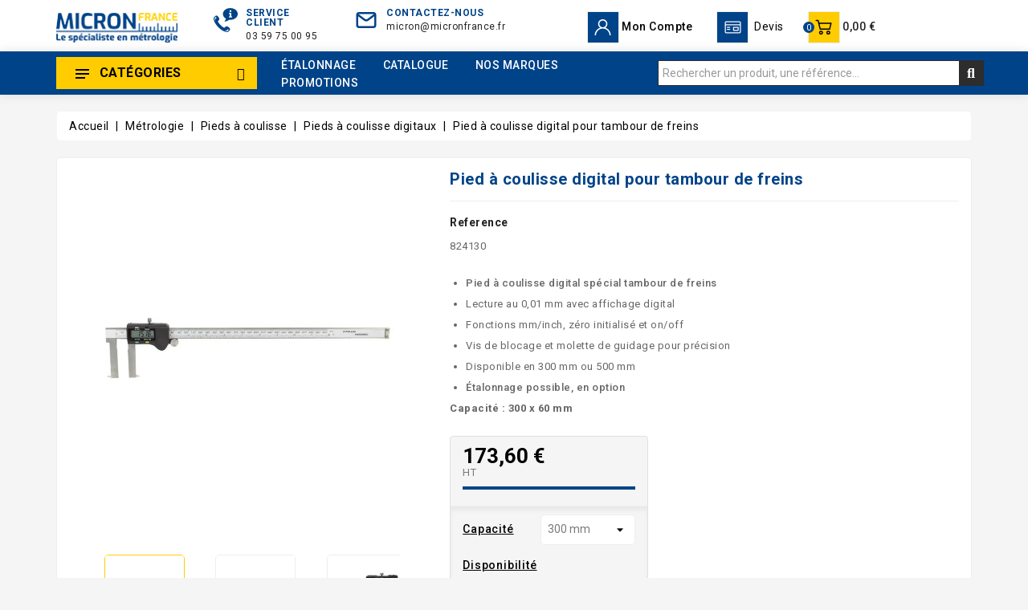

--- FILE ---
content_type: text/html; charset=utf-8
request_url: https://www.micronfrance.fr/pieds-a-coulisse-digitaux/96-pied-a-coulisse-digital-pour-tambour-de-freins.html
body_size: 49623
content:
<!doctype html>
<html lang="fr">

  <head>
    
      
  <meta charset="utf-8">


  <meta http-equiv="x-ua-compatible" content="ie=edge">



  <link rel="canonical" href="https://www.micronfrance.fr/pieds-a-coulisse-digitaux/96-pied-a-coulisse-digital-pour-tambour-de-freins.html">

  <title>Pied à coulisse digital spécial tambour de freins haute précision</title>
<link rel="preconnect" href="https://fonts.googleapis.com">
<link rel="preconnect" href="https://fonts.gstatic.com" crossorigin>
<script data-keepinline="true">
    var cdcGtmApi = '//www.micronfrance.fr/module/cdc_googletagmanager/async';
    var ajaxShippingEvent = 1;
    var ajaxPaymentEvent = 1;

/* datalayer */
dataLayer = window.dataLayer || [];
    let cdcDatalayer = {"event":"view_item","pageCategory":"product","ecommerce":{"currency":"EUR","value":"173.6","items":[{"item_id":"96-473","item_name":"Pied a coulisse digital pour tambour de freins","item_reference":"824130","item_brand":"Micron France","item_category":"Metrologie","item_category2":"Pieds a coulisse","item_category3":"Pieds a coulisse digitaux","item_variant":"300 mm","price":"173.6","price_tax_exc":"173.6","price_tax_inc":"208.32","quantity":1,"google_business_vertical":"retail"}]}};
    dataLayer.push(cdcDatalayer);

/* call to GTM Tag */
(function(w,d,s,l,i){w[l]=w[l]||[];w[l].push({'gtm.start':
new Date().getTime(),event:'gtm.js'});var f=d.getElementsByTagName(s)[0],
j=d.createElement(s),dl=l!='dataLayer'?'&l='+l:'';j.async=true;j.src=
'https://www.googletagmanager.com/gtm.js?id='+i+dl;f.parentNode.insertBefore(j,f);
})(window,document,'script','dataLayer','GTM-K6SHKC9');

/* async call to avoid cache system for dynamic data */
dataLayer.push({
  'event': 'datalayer_ready'
});
</script>
  <meta name="description" content="Pied à coulisse digital conçu pour tambour de freins, précision 0,01 mm. Disponible en 300 et 500 mm avec conversion mm/inch, vis de blocage et remise à zéro.">
  <meta name="keywords" content="">
        <link rel="canonical" href="https://www.micronfrance.fr/pieds-a-coulisse-digitaux/96-pied-a-coulisse-digital-pour-tambour-de-freins.html">
    
        



  <meta name="viewport" content="width=device-width, initial-scale=1">


<link href="https://fonts.googleapis.com/css2?family=Roboto:wght@400;500;700&display=swap" rel="stylesheet"> 


  <link rel="icon" type="image/vnd.microsoft.icon" href="https://www.micronfrance.fr/img/favicon.ico?1730739209">
  <link rel="shortcut icon" type="image/x-icon" href="https://www.micronfrance.fr/img/favicon.ico?1730739209">



    <link rel="stylesheet" href="https://www.micronfrance.fr/themes/electrive-new/assets/cache/theme-e875d8231.css" type="text/css" media="all">


<script type="text/javascript">
	var LANG_RTL=0;
	var langIso='fr';
	var baseUri='https://www.micronfrance.fr/';
	var WB_mainLayout='fullwidth';
	var WB_darklightLayout='lightmode';
 
var WB_mainLayout='fullwidth';
var WB_darklightLayout='lightmode';


 </script>


  

  <script type="text/javascript">
        var WBPOPUPPRODUCTS_BACKGROUND_COLOR = "#ffffff";
        var WBPOPUPPRODUCTS_BORDER_COLOR = "#eeeeee";
        var WBPOPUPPRODUCTS_BORDER_RADIUS = "5px";
        var WBPOPUPPRODUCTS_CLOSE_BTN = "1";
        var WBPOPUPPRODUCTS_DELAY_TIME_BETWEEN_NOTIFICATION = "2000";
        var WBPOPUPPRODUCTS_DESKTOP_POSITION = "bottom-left";
        var WBPOPUPPRODUCTS_DISPLAY_ON_MOBILE = "1";
        var WBPOPUPPRODUCTS_DISPLAY_TIME = "3000";
        var WBPOPUPPRODUCTS_FAKE_MODE = "1";
        var WBPOPUPPRODUCTS_FONT_SIZE = "14px";
        var WBPOPUPPRODUCTS_MOBILE_POSITION = "bottom-left";
        var WBPOPUPPRODUCTS_OPACITY = "80";
        var WBPOPUPPRODUCTS_OPACITY_ON_HOVER = "100";
        var WBPOPUPPRODUCTS_PRODUCT_THUMB_SIZE = "cart_default";
        var WBPOPUPPRODUCTS_SECOND_IMG_HOVER = "1";
        var WBPOPUPPRODUCTS_SHADOW_COLOR = "#e8e8e8";
        var WBPOPUPPRODUCTS_UTM_URL_PARAMS = "";
        var idMegaProd = 1;
        var idOptionCalibProd = 2;
        var lpscustomoptionsAjaxController = "https:\/\/www.micronfrance.fr\/frontAjax";
        var lpscustomoptionsInStock = "Livr\u00e9 en 24 \u00e0 48 heures";
        var lpscustomoptionsNotInStock = "Livr\u00e9 en 6 semaines";
        var packagingText = "Emballage obligatoire produit long et fragile 40,00\u00a0\u20ac HT (48,00\u00a0\u20ac TTC) \/ unit\u00e9";
        var pleaseselect = "Choisissez une option...";
        var popup_close_link = "https:\/\/www.micronfrance.fr\/module\/wbpopupproducts\/default";
        var prestashop = {"cart":{"products":[],"totals":{"total":{"type":"total","label":"Total","amount":0,"value":"0,00\u00a0\u20ac"},"total_including_tax":{"type":"total","label":"Total TTC","amount":0,"value":"0,00\u00a0\u20ac"},"total_excluding_tax":{"type":"total","label":"Total HT :","amount":0,"value":"0,00\u00a0\u20ac"}},"subtotals":{"products":{"type":"products","label":"Sous-total","amount":0,"value":"0,00\u00a0\u20ac"},"discounts":null,"shipping":{"type":"shipping","label":"Livraison","amount":0,"value":""},"tax":{"type":"tax","label":"Taxes","amount":0,"value":"0,00\u00a0\u20ac"}},"products_count":0,"summary_string":"0 articles","vouchers":{"allowed":1,"added":[]},"discounts":[],"minimalPurchase":0.01,"minimalPurchaseRequired":"Un montant total de 0,01\u00a0\u20ac HT minimum est requis pour valider votre commande. Le montant actuel de votre commande est de 0,00\u00a0\u20ac HT."},"currency":{"id":1,"name":"Euro","iso_code":"EUR","iso_code_num":"978","sign":"\u20ac"},"customer":{"lastname":null,"firstname":null,"email":null,"birthday":null,"newsletter":null,"newsletter_date_add":null,"optin":null,"website":null,"company":null,"siret":null,"ape":null,"is_logged":false,"gender":{"type":null,"name":null},"addresses":[]},"country":{"id_zone":"9","id_currency":"0","call_prefix":"33","iso_code":"FR","active":"1","contains_states":"1","need_identification_number":"0","need_zip_code":"1","zip_code_format":"NNNNN","display_tax_label":"1","name":"France","id":8},"language":{"name":"Fran\u00e7ais (French)","iso_code":"fr","locale":"fr-FR","language_code":"fr","active":"1","is_rtl":"0","date_format_lite":"d\/m\/Y","date_format_full":"d\/m\/Y H:i:s","id":1},"page":{"title":"","canonical":"https:\/\/www.micronfrance.fr\/pieds-a-coulisse-digitaux\/96-pied-a-coulisse-digital-pour-tambour-de-freins.html","meta":{"title":"Pied \u00e0 coulisse digital sp\u00e9cial tambour de freins haute pr\u00e9cision","description":"Pied \u00e0 coulisse digital con\u00e7u pour tambour de freins, pr\u00e9cision 0,01 mm. Disponible en 300 et 500 mm avec conversion mm\/inch, vis de blocage et remise \u00e0 z\u00e9ro.","keywords":"","robots":"index"},"page_name":"product","body_classes":{"lang-fr":true,"lang-rtl":false,"country-FR":true,"currency-EUR":true,"layout-full-width":true,"page-product":true,"tax-display-enabled":true,"page-customer-account":false,"product-id-96":true,"product-Pied \u00e0 coulisse digital pour tambour de freins":true,"product-id-category-107":true,"product-id-manufacturer-13":true,"product-id-supplier-0":true,"product-available-for-order":true},"admin_notifications":[],"password-policy":{"feedbacks":{"0":"Tr\u00e8s faible","1":"Faible","2":"Moyenne","3":"Fort","4":"Tr\u00e8s fort","Straight rows of keys are easy to guess":"Les suites de touches sur le clavier sont faciles \u00e0 deviner","Short keyboard patterns are easy to guess":"Les mod\u00e8les courts sur le clavier sont faciles \u00e0 deviner.","Use a longer keyboard pattern with more turns":"Utilisez une combinaison de touches plus longue et plus complexe.","Repeats like \"aaa\" are easy to guess":"Les r\u00e9p\u00e9titions (ex. : \"aaa\") sont faciles \u00e0 deviner.","Repeats like \"abcabcabc\" are only slightly harder to guess than \"abc\"":"Les r\u00e9p\u00e9titions (ex. : \"abcabcabc\") sont seulement un peu plus difficiles \u00e0 deviner que \"abc\".","Sequences like abc or 6543 are easy to guess":"Les s\u00e9quences (ex. : abc ou 6543) sont faciles \u00e0 deviner.","Recent years are easy to guess":"Les ann\u00e9es r\u00e9centes sont faciles \u00e0 deviner.","Dates are often easy to guess":"Les dates sont souvent faciles \u00e0 deviner.","This is a top-10 common password":"Ce mot de passe figure parmi les 10 mots de passe les plus courants.","This is a top-100 common password":"Ce mot de passe figure parmi les 100 mots de passe les plus courants.","This is a very common password":"Ceci est un mot de passe tr\u00e8s courant.","This is similar to a commonly used password":"Ce mot de passe est similaire \u00e0 un mot de passe couramment utilis\u00e9.","A word by itself is easy to guess":"Un mot seul est facile \u00e0 deviner.","Names and surnames by themselves are easy to guess":"Les noms et les surnoms seuls sont faciles \u00e0 deviner.","Common names and surnames are easy to guess":"Les noms et les pr\u00e9noms courants sont faciles \u00e0 deviner.","Use a few words, avoid common phrases":"Utilisez quelques mots, \u00e9vitez les phrases courantes.","No need for symbols, digits, or uppercase letters":"Pas besoin de symboles, de chiffres ou de majuscules.","Avoid repeated words and characters":"\u00c9viter de r\u00e9p\u00e9ter les mots et les caract\u00e8res.","Avoid sequences":"\u00c9viter les s\u00e9quences.","Avoid recent years":"\u00c9vitez les ann\u00e9es r\u00e9centes.","Avoid years that are associated with you":"\u00c9vitez les ann\u00e9es qui vous sont associ\u00e9es.","Avoid dates and years that are associated with you":"\u00c9vitez les dates et les ann\u00e9es qui vous sont associ\u00e9es.","Capitalization doesn't help very much":"Les majuscules ne sont pas tr\u00e8s utiles.","All-uppercase is almost as easy to guess as all-lowercase":"Un mot de passe tout en majuscules est presque aussi facile \u00e0 deviner qu'un mot de passe tout en minuscules.","Reversed words aren't much harder to guess":"Les mots invers\u00e9s ne sont pas beaucoup plus difficiles \u00e0 deviner.","Predictable substitutions like '@' instead of 'a' don't help very much":"Les substitutions pr\u00e9visibles comme '\"@\" au lieu de \"a\" n'aident pas beaucoup.","Add another word or two. Uncommon words are better.":"Ajoutez un autre mot ou deux. Pr\u00e9f\u00e9rez les mots peu courants."}}},"shop":{"name":"Micron France","logo":"https:\/\/www.micronfrance.fr\/img\/logo-1730739209.jpg","stores_icon":"https:\/\/www.micronfrance.fr\/img\/logo_stores.png","favicon":"https:\/\/www.micronfrance.fr\/img\/favicon.ico"},"core_js_public_path":"\/themes\/","urls":{"base_url":"https:\/\/www.micronfrance.fr\/","current_url":"https:\/\/www.micronfrance.fr\/pieds-a-coulisse-digitaux\/96-pied-a-coulisse-digital-pour-tambour-de-freins.html","shop_domain_url":"https:\/\/www.micronfrance.fr","img_ps_url":"https:\/\/www.micronfrance.fr\/img\/","img_cat_url":"https:\/\/www.micronfrance.fr\/img\/c\/","img_lang_url":"https:\/\/www.micronfrance.fr\/img\/l\/","img_prod_url":"https:\/\/www.micronfrance.fr\/img\/p\/","img_manu_url":"https:\/\/www.micronfrance.fr\/img\/m\/","img_sup_url":"https:\/\/www.micronfrance.fr\/img\/su\/","img_ship_url":"https:\/\/www.micronfrance.fr\/img\/s\/","img_store_url":"https:\/\/www.micronfrance.fr\/img\/st\/","img_col_url":"https:\/\/www.micronfrance.fr\/img\/co\/","img_url":"https:\/\/www.micronfrance.fr\/themes\/electrive-new\/assets\/img\/","css_url":"https:\/\/www.micronfrance.fr\/themes\/electrive-new\/assets\/css\/","js_url":"https:\/\/www.micronfrance.fr\/themes\/electrive-new\/assets\/js\/","pic_url":"https:\/\/www.micronfrance.fr\/upload\/","theme_assets":"https:\/\/www.micronfrance.fr\/themes\/electrive-new\/assets\/","theme_dir":"https:\/\/www.micronfrance.fr\/themes\/electrive-new\/","pages":{"address":"https:\/\/www.micronfrance.fr\/adresse","addresses":"https:\/\/www.micronfrance.fr\/adresses","authentication":"https:\/\/www.micronfrance.fr\/connexion","manufacturer":"https:\/\/www.micronfrance.fr\/fabricants","cart":"https:\/\/www.micronfrance.fr\/panier","category":"https:\/\/www.micronfrance.fr\/index.php?controller=category","cms":"https:\/\/www.micronfrance.fr\/index.php?controller=cms","contact":"https:\/\/www.micronfrance.fr\/contact","discount":"https:\/\/www.micronfrance.fr\/reduction","guest_tracking":"https:\/\/www.micronfrance.fr\/suivi-commande-invite","history":"https:\/\/www.micronfrance.fr\/historique-commandes","identity":"https:\/\/www.micronfrance.fr\/identite","index":"https:\/\/www.micronfrance.fr\/","my_account":"https:\/\/www.micronfrance.fr\/mon-compte","order_confirmation":"https:\/\/www.micronfrance.fr\/confirmation-commande","order_detail":"https:\/\/www.micronfrance.fr\/index.php?controller=order-detail","order_follow":"https:\/\/www.micronfrance.fr\/suivi-commande","order":"https:\/\/www.micronfrance.fr\/commande","order_return":"https:\/\/www.micronfrance.fr\/index.php?controller=order-return","order_slip":"https:\/\/www.micronfrance.fr\/avoirs","pagenotfound":"https:\/\/www.micronfrance.fr\/page-introuvable","password":"https:\/\/www.micronfrance.fr\/recuperation-mot-de-passe","pdf_invoice":"https:\/\/www.micronfrance.fr\/index.php?controller=pdf-invoice","pdf_order_return":"https:\/\/www.micronfrance.fr\/index.php?controller=pdf-order-return","pdf_order_slip":"https:\/\/www.micronfrance.fr\/index.php?controller=pdf-order-slip","prices_drop":"https:\/\/www.micronfrance.fr\/promotions","product":"https:\/\/www.micronfrance.fr\/index.php?controller=product","registration":"https:\/\/www.micronfrance.fr\/index.php?controller=registration","search":"https:\/\/www.micronfrance.fr\/recherche","sitemap":"https:\/\/www.micronfrance.fr\/plan-site","stores":"https:\/\/www.micronfrance.fr\/magasins","supplier":"https:\/\/www.micronfrance.fr\/fournisseurs","new_products":"https:\/\/www.micronfrance.fr\/nouveaux-produits","brands":"https:\/\/www.micronfrance.fr\/fabricants","register":"https:\/\/www.micronfrance.fr\/index.php?controller=registration","order_login":"https:\/\/www.micronfrance.fr\/commande?login=1"},"alternative_langs":[],"actions":{"logout":"https:\/\/www.micronfrance.fr\/?mylogout="},"no_picture_image":{"bySize":{"side_product_default":{"url":"https:\/\/www.micronfrance.fr\/img\/p\/fr-default-side_product_default.jpg","width":86,"height":86},"small_default":{"url":"https:\/\/www.micronfrance.fr\/img\/p\/fr-default-small_default.jpg","width":98,"height":98},"cart_default":{"url":"https:\/\/www.micronfrance.fr\/img\/p\/fr-default-cart_default.jpg","width":125,"height":125},"add_cart_def":{"url":"https:\/\/www.micronfrance.fr\/img\/p\/fr-default-add_cart_def.jpg","width":200,"height":200},"home_default":{"url":"https:\/\/www.micronfrance.fr\/img\/p\/fr-default-home_default.jpg","width":241,"height":252},"medium_default":{"url":"https:\/\/www.micronfrance.fr\/img\/p\/fr-default-medium_default.jpg","width":452,"height":452},"pd_custom":{"url":"https:\/\/www.micronfrance.fr\/img\/p\/fr-default-pd_custom.jpg","width":452,"height":452},"pd4_def":{"url":"https:\/\/www.micronfrance.fr\/img\/p\/fr-default-pd4_def.jpg","width":724,"height":724},"large_default":{"url":"https:\/\/www.micronfrance.fr\/img\/p\/fr-default-large_default.jpg","width":800,"height":800}},"small":{"url":"https:\/\/www.micronfrance.fr\/img\/p\/fr-default-side_product_default.jpg","width":86,"height":86},"medium":{"url":"https:\/\/www.micronfrance.fr\/img\/p\/fr-default-home_default.jpg","width":241,"height":252},"large":{"url":"https:\/\/www.micronfrance.fr\/img\/p\/fr-default-large_default.jpg","width":800,"height":800},"legend":""}},"configuration":{"display_taxes_label":true,"display_prices_tax_incl":false,"is_catalog":false,"show_prices":true,"opt_in":{"partner":false},"quantity_discount":{"type":"discount","label":"Remise sur prix unitaire"},"voucher_enabled":1,"return_enabled":0},"field_required":[],"breadcrumb":{"links":[{"title":"Accueil","url":"https:\/\/www.micronfrance.fr\/"},{"title":"M\u00e9trologie","url":"https:\/\/www.micronfrance.fr\/3-metrologie"},{"title":"Pieds \u00e0 coulisse","url":"https:\/\/www.micronfrance.fr\/13-pieds-a-coulisse"},{"title":"Pieds \u00e0 coulisse digitaux","url":"https:\/\/www.micronfrance.fr\/107-pieds-a-coulisse-digitaux"},{"title":"Pied \u00e0 coulisse digital pour tambour de freins","url":"https:\/\/www.micronfrance.fr\/pieds-a-coulisse-digitaux\/96-pied-a-coulisse-digital-pour-tambour-de-freins.html"}],"count":5},"link":{"protocol_link":"https:\/\/","protocol_content":"https:\/\/"},"time":1770071570,"static_token":"e78d60b49c748c14e5fb0014b4aef745","token":"686b36caaa1d258d453567645d38791f","debug":false};
        var prestashopFacebookAjaxController = "https:\/\/www.micronfrance.fr\/module\/ps_facebook\/Ajax";
        var psemailsubscription_subscription = "https:\/\/www.micronfrance.fr\/module\/ps_emailsubscription\/subscription";
        var search_url = "https:\/\/www.micronfrance.fr\/recherche";
      </script>



  




<svg style="display:none">

  <symbol viewBox="0 0 512.003 512.003" id="hdisc">
   <path d="M477.958,262.633c-2.06-4.215-2.06-9.049,0-13.263l19.096-39.065c10.632-21.751,2.208-47.676-19.178-59.023l-38.41-20.38
      c-4.144-2.198-6.985-6.11-7.796-10.729l-7.512-42.829c-4.183-23.846-26.241-39.87-50.208-36.479l-43.053,6.09
      c-4.647,0.656-9.242-0.838-12.613-4.099l-31.251-30.232c-17.401-16.834-44.661-16.835-62.061,0L193.72,42.859
      c-3.372,3.262-7.967,4.753-12.613,4.099l-43.053-6.09c-23.975-3.393-46.025,12.633-50.208,36.479l-7.512,42.827
      c-0.811,4.62-3.652,8.531-7.795,10.73l-38.41,20.38c-21.386,11.346-29.81,37.273-19.178,59.024l19.095,39.064
      c2.06,4.215,2.06,9.049,0,13.263l-19.096,39.064c-10.632,21.751-2.208,47.676,19.178,59.023l38.41,20.38
      c4.144,2.198,6.985,6.11,7.796,10.729l7.512,42.829c3.808,21.708,22.422,36.932,43.815,36.93c2.107,0,4.245-0.148,6.394-0.452
      l43.053-6.09c4.643-0.659,9.241,0.838,12.613,4.099l31.251,30.232c8.702,8.418,19.864,12.626,31.03,12.625
      c11.163-0.001,22.332-4.209,31.03-12.625l31.252-30.232c3.372-3.261,7.968-4.751,12.613-4.099l43.053,6.09
      c23.978,3.392,46.025-12.633,50.208-36.479l7.513-42.827c0.811-4.62,3.652-8.531,7.795-10.73l38.41-20.38
      c21.386-11.346,29.81-37.273,19.178-59.024L477.958,262.633z M464.035,334.635l-38.41,20.38
      c-12.246,6.499-20.645,18.057-23.04,31.713l-7.512,42.828c-1.415,8.068-8.874,13.487-16.987,12.342l-43.053-6.09
      c-13.73-1.945-27.316,2.474-37.281,12.113L266.5,478.152c-5.886,5.694-15.109,5.694-20.997,0l-31.251-30.232
      c-8.422-8.147-19.432-12.562-30.926-12.562c-2.106,0-4.229,0.148-6.355,0.449l-43.053,6.09
      c-8.106,1.146-15.571-4.274-16.987-12.342l-7.513-42.829c-2.396-13.656-10.794-25.215-23.041-31.712l-38.41-20.38
      c-7.236-3.839-10.086-12.61-6.489-19.969l19.096-39.065c6.088-12.456,6.088-26.742,0-39.198l-19.096-39.065
      c-3.597-7.359-0.747-16.13,6.489-19.969l38.41-20.38c12.246-6.499,20.645-18.057,23.04-31.713l7.512-42.828
      c1.416-8.068,8.874-13.488,16.987-12.342l43.053,6.09c13.725,1.943,27.316-2.474,37.281-12.113l31.252-30.232
      c5.886-5.694,15.109-5.694,20.997,0l31.251,30.232c9.965,9.64,23.554,14.056,37.281,12.113l43.053-6.09
      c8.107-1.147,15.572,4.274,16.987,12.342l7.512,42.829c2.396,13.656,10.794,25.215,23.041,31.712l38.41,20.38
      c7.236,3.839,10.086,12.61,6.489,19.969l-19.096,39.064c-6.088,12.455-6.088,26.743,0,39.198l19.096,39.064
      C474.121,322.024,471.271,330.796,464.035,334.635z"/>
    <path d="M363.886,148.116c-5.765-5.766-15.115-5.766-20.881,0L148.116,343.006c-5.766,5.766-5.766,15.115,0,20.881
      c2.883,2.883,6.662,4.325,10.44,4.325c3.778,0,7.558-1.441,10.44-4.325l194.889-194.889
      C369.653,163.231,369.653,153.883,363.886,148.116z"/>
    <path d="M196.941,123.116c-29.852,0-54.139,24.287-54.139,54.139s24.287,54.139,54.139,54.139s54.139-24.287,54.139-54.139
      S226.793,123.116,196.941,123.116z M196.941,201.863c-13.569,0-24.608-11.039-24.608-24.609c0-13.569,11.039-24.608,24.608-24.608
      c13.569,0,24.609,11.039,24.609,24.608C221.549,190.824,210.51,201.863,196.941,201.863z"/>
    <path d="M315.061,280.61c-29.852,0-54.139,24.287-54.139,54.139s24.287,54.139,54.139,54.139
      c29.852,0,54.139-24.287,54.139-54.139S344.913,280.61,315.061,280.61z M315.061,359.357c-13.569,0-24.609-11.039-24.609-24.608
      s11.039-24.608,24.609-24.608c13.569,0,24.608,11.039,24.608,24.608S328.63,359.357,315.061,359.357z"/>
  </symbol>

  <symbol viewBox="0 0 31.49 31.49" id="arrow">
   <path d="M21.205,5.007c-0.429-0.444-1.143-0.444-1.587,0c-0.429,0.429-0.429,1.143,0,1.571l8.047,8.047H1.111
  C0.492,14.626,0,15.118,0,15.737c0,0.619,0.492,1.127,1.111,1.127h26.554l-8.047,8.032c-0.429,0.444-0.429,1.159,0,1.587
  c0.444,0.444,1.159,0.444,1.587,0l9.952-9.952c0.444-0.429,0.444-1.143,0-1.571L21.205,5.007z"></path>
  </symbol>

  <symbol viewBox="0 0 52 52" id="successi">
   <path d="M26,0C11.664,0,0,11.663,0,26s11.664,26,26,26s26-11.663,26-26S40.336,0,26,0z M26,50C12.767,50,2,39.233,2,26
    S12.767,2,26,2s24,10.767,24,24S39.233,50,26,50z"></path>
  <path d="M38.252,15.336l-15.369,17.29l-9.259-7.407c-0.43-0.345-1.061-0.274-1.405,0.156c-0.345,0.432-0.275,1.061,0.156,1.406
    l10,8C22.559,34.928,22.78,35,23,35c0.276,0,0.551-0.114,0.748-0.336l16-18c0.367-0.412,0.33-1.045-0.083-1.411
    C39.251,14.885,38.62,14.922,38.252,15.336z"></path>
  </symbol>

  <symbol id="hcall" viewBox="0 0 512 512">
  <path d="M477.679,222.71C473.752,99.221,375.854,0,256,0S38.248,99.221,34.321,222.71C14.387,226.709,0.032,244.202,0,264.533
        V384c0.028,23.553,19.114,42.639,42.667,42.667c0.049,42.395,34.405,76.751,76.8,76.8h79.173
        c3.024,5.262,8.624,8.514,14.693,8.533h76.8c9.422-0.009,17.057-7.645,17.067-17.067V460.8
        c-0.009-9.422-7.645-17.057-17.067-17.067h-76.8c-6.07,0.019-11.669,3.271-14.693,8.533h-79.173
        c-14.132-0.015-25.585-11.468-25.6-25.6h25.6c9.422-0.009,17.057-7.645,17.067-17.067V238.933
        c-0.009-9.422-7.645-17.057-17.067-17.067H85.745C90.03,127.028,164.639,51.2,256,51.2s165.97,75.828,170.255,170.667h-33.721
        c-9.422,0.009-17.057,7.645-17.067,17.067V409.6c0.009,9.422,7.645,17.057,17.067,17.067h76.8
        C492.886,426.639,511.972,407.553,512,384V264.533C511.968,244.202,497.613,226.709,477.679,222.71z M213.333,460.8h76.8
        l0.012,34.133h-76.812V460.8z M119.467,469.333h76.8V486.4h-76.8c-32.974-0.037-59.696-26.759-59.733-59.733H76.8
        C76.828,450.219,95.914,469.306,119.467,469.333z M119.467,238.933l0.012,170.667H42.667c-14.132-0.015-25.585-11.468-25.6-25.6
        V264.533c0.015-14.132,11.468-25.585,25.6-25.6H119.467z M256,34.133c-100.779,0-183.234,83.459-187.526,187.733H51.408
        c4.32-113.687,94.415-204.8,204.592-204.8s200.272,91.113,204.592,204.8h-17.066C439.234,117.593,356.779,34.133,256,34.133z
         M494.933,384c-0.015,14.132-11.468,25.585-25.6,25.6h-76.8V238.933h76.8c14.132,0.015,25.585,11.468,25.6,25.6V384z"></path>
      <path d="M349.867,332.8H332.8v-21.333c0-4.713-3.82-8.533-8.533-8.533s-8.533,3.82-8.533,8.533V332.8h-36.162l43.446-72.408
        c1.569-2.614,1.624-5.867,0.145-8.532c-1.479-2.666-4.268-4.34-7.317-4.392c-3.048-0.052-5.893,1.527-7.462,4.141l-51.2,85.333
        c-1.582,2.636-1.623,5.919-0.109,8.595s4.351,4.33,7.425,4.33h51.233v25.6c0,4.713,3.82,8.533,8.533,8.533
        s8.533-3.82,8.533-8.533v-25.6h17.067c4.713,0,8.533-3.82,8.533-8.533S354.58,332.8,349.867,332.8z"></path>
      <path d="M158.313,367.838c-3.535,1.773-5.389,5.743-4.48,9.592s4.345,6.568,8.3,6.57h76.8c4.713,0,8.533-3.82,8.533-8.533
        s-3.82-8.533-8.533-8.533H191.45c21.067-15.825,47.483-42.5,47.483-76.8c0-17.745-10.983-33.637-27.582-39.911
        c-16.599-6.274-35.348-1.619-47.085,11.69c-3.118,3.535-2.78,8.928,0.754,12.046c3.535,3.118,8.928,2.78,12.046-0.754
        c7.041-7.987,18.291-10.782,28.251-7.018c9.96,3.764,16.55,13.3,16.549,23.947C221.867,335.4,158.946,367.517,158.313,367.838z"></path>
</symbol>

    <symbol viewBox="0 0 490 490" id="hcom">
       <path d="M215.746,324.797L109.763,98.724l127.557-23.822v288.682c-137.303,6.625-190.134,99.45-192.383,103.566l-12.408,22.659
    h444.023l-17.213-24.174c-2.876-4.024-69.217-94.753-191.419-101.975V69.195l113.894-21.267l-107.56,229.424H490L382.395,47.82
    l93.958-17.534l-5.615-30.095L28.886,82.689l5.615,30.095l71.115-13.281L0,324.797H215.746z M88.939,459.209
    c24.021-26.209,74.909-65.653,163.68-65.653c76.791,0,131.336,39.046,159.61,65.653H88.939z M322.403,246.752l59.731-127.419
    l59.716,127.419H322.403z M48.149,294.197l59.716-127.419l59.731,127.419H48.149z"></path>
    </symbol>

  <symbol id="hwish" viewBox="0 -28 512.001 512">
    <path d="m256 455.515625c-7.289062 0-14.316406-2.640625-19.792969-7.4375-20.683593-18.085937-40.625-35.082031-58.21875-50.074219l-.089843-.078125c-51.582032-43.957031-96.125-81.917969-127.117188-119.3125-34.644531-41.804687-50.78125-81.441406-50.78125-124.742187 0-42.070313 14.425781-80.882813 40.617188-109.292969 26.503906-28.746094 62.871093-44.578125 102.414062-44.578125 29.554688 0 56.621094 9.34375 80.445312 27.769531 12.023438 9.300781 22.921876 20.683594 32.523438 33.960938 9.605469-13.277344 20.5-24.660157 32.527344-33.960938 23.824218-18.425781 50.890625-27.769531 80.445312-27.769531 39.539063 0 75.910156 15.832031 102.414063 44.578125 26.191406 28.410156 40.613281 67.222656 40.613281 109.292969 0 43.300781-16.132812 82.9375-50.777344 124.738281-30.992187 37.398437-75.53125 75.355469-127.105468 119.308594-17.625 15.015625-37.597657 32.039062-58.328126 50.167969-5.472656 4.789062-12.503906 7.429687-19.789062 7.429687zm-112.96875-425.523437c-31.066406 0-59.605469 12.398437-80.367188 34.914062-21.070312 22.855469-32.675781 54.449219-32.675781 88.964844 0 36.417968 13.535157 68.988281 43.882813 105.605468 29.332031 35.394532 72.960937 72.574219 123.476562 115.625l.09375.078126c17.660156 15.050781 37.679688 32.113281 58.515625 50.332031 20.960938-18.253907 41.011719-35.34375 58.707031-50.417969 50.511719-43.050781 94.136719-80.222656 123.46875-115.617188 30.34375-36.617187 43.878907-69.1875 43.878907-105.605468 0-34.515625-11.605469-66.109375-32.675781-88.964844-20.757813-22.515625-49.300782-34.914062-80.363282-34.914062-22.757812 0-43.652344 7.234374-62.101562 21.5-16.441406 12.71875-27.894532 28.796874-34.609375 40.046874-3.453125 5.785157-9.53125 9.238282-16.261719 9.238282s-12.808594-3.453125-16.261719-9.238282c-6.710937-11.25-18.164062-27.328124-34.609375-40.046874-18.449218-14.265626-39.34375-21.5-62.097656-21.5zm0 0"/>
  </symbol>

  <symbol id="huser" viewBox="0 0 512 512">
    <path d="M437.02,330.98c-27.883-27.882-61.071-48.523-97.281-61.018C378.521,243.251,404,198.548,404,148
      C404,66.393,337.607,0,256,0S108,66.393,108,148c0,50.548,25.479,95.251,64.262,121.962
      c-36.21,12.495-69.398,33.136-97.281,61.018C26.629,379.333,0,443.62,0,512h40c0-119.103,96.897-216,216-216s216,96.897,216,216
      h40C512,443.62,485.371,379.333,437.02,330.98z M256,256c-59.551,0-108-48.448-108-108S196.449,40,256,40
      c59.551,0,108,48.448,108,108S315.551,256,256,256z"/>
  </symbol>

  <symbol id="hcart" viewBox="0 0 511.997 511.997">
      <path d="M405.387,362.612c-35.202,0-63.84,28.639-63.84,63.84s28.639,63.84,63.84,63.84s63.84-28.639,63.84-63.84
      S440.588,362.612,405.387,362.612z M405.387,451.988c-14.083,0-25.536-11.453-25.536-25.536s11.453-25.536,25.536-25.536
      c14.083,0,25.536,11.453,25.536,25.536S419.47,451.988,405.387,451.988z"/>
    <path d="M507.927,115.875c-3.626-4.641-9.187-7.348-15.079-7.348H118.22l-17.237-72.12c-2.062-8.618-9.768-14.702-18.629-14.702
      H19.152C8.574,21.704,0,30.278,0,40.856s8.574,19.152,19.152,19.152h48.085l62.244,260.443
      c2.062,8.625,9.768,14.702,18.629,14.702h298.135c8.804,0,16.477-6.001,18.59-14.543l46.604-188.329
      C512.849,126.562,511.553,120.516,507.927,115.875z M431.261,296.85H163.227l-35.853-150.019h341.003L431.261,296.85z"/>
    <path d="M173.646,362.612c-35.202,0-63.84,28.639-63.84,63.84s28.639,63.84,63.84,63.84s63.84-28.639,63.84-63.84
      S208.847,362.612,173.646,362.612z M173.646,451.988c-14.083,0-25.536-11.453-25.536-25.536s11.453-25.536,25.536-25.536
      s25.536,11.453,25.536,25.536S187.729,451.988,173.646,451.988z"/>
  </symbol>

  <symbol id="hsearch" viewBox="0 0 451 451">
    <path d="M447.05,428l-109.6-109.6c29.4-33.8,47.2-77.9,47.2-126.1C384.65,86.2,298.35,0,192.35,0C86.25,0,0.05,86.3,0.05,192.3
    s86.3,192.3,192.3,192.3c48.2,0,92.3-17.8,126.1-47.2L428.05,447c2.6,2.6,6.1,4,9.5,4s6.9-1.3,9.5-4
    C452.25,441.8,452.25,433.2,447.05,428z M26.95,192.3c0-91.2,74.2-165.3,165.3-165.3c91.2,0,165.3,74.2,165.3,165.3
    s-74.1,165.4-165.3,165.4C101.15,357.7,26.95,283.5,26.95,192.3z"></path>
  </symbol>

  <symbol id="sclose" viewBox="0 0 50 50">
    <path  d="M25.5,24A1.5,1.5,0,1,1,24,25.5,1.5,1.5,0,0,1,25.5,24Zm5.693-3.983-1.21-1.21L48.807-.017l1.21,1.21Zm-12.414-.031,1.206-1.206L1.221,0.014,0.014,1.221Zm0,10.029,1.206,1.206L1.221,49.986,0.014,48.779Zm12.441,0-1.206,1.206L48.779,49.986l1.206-1.206Z"/>
  </symbol>

  <symbol viewBox="0 0 512 512" id="gift">
    <path d="M366,396c-5.52,0-10,4.48-10,10c0,5.52,4.48,10,10,10c5.52,0,10-4.48,10-10C376,400.48,371.52,396,366,396z"/>
    <path d="M390.622,363.663l-47.53-15.84l-17.063-34.127c15.372-15.646,26.045-36.348,29.644-57.941L357.801,243H376
      c16.542,0,30-13.458,30-30v-63C406,67.29,338.71,0,256,0c-82.922,0-150,67.097-150,150v63c0,13.036,8.361,24.152,20,28.28V253
      c0,16.542,13.458,30,30,30h8.782c4.335,9.417,9.946,18.139,16.774,25.974c1.416,1.628,2.893,3.206,4.406,4.741l-17.054,34.108
      l-47.531,15.841C66.112,382.092,26,440.271,26,502c0,5.523,4.477,10,10,10h440c5.522,0,10-4.477,10-10
      C486,440.271,445.889,382.092,390.622,363.663z M386,213c0,5.514-4.486,10-10,10h-15.262c2.542-19.69,4.236-40.643,4.917-61.28
      c0.02-0.582,0.036-1.148,0.054-1.72H386V213z M136,223c-5.514,0-10-4.486-10-10v-53h20.298c0.033,1.043,0.068,2.091,0.107,3.146
      c0.001,0.036,0.003,0.071,0.004,0.107c0,0.003,0,0.006,0,0.009c0.7,20.072,2.372,40.481,4.856,59.737H136V223z M156,263
      c-5.514,0-10-4.486-10-10v-10h8.198l2.128,12.759c0.406,2.425,0.905,4.841,1.482,7.241H156z M146.017,140H126.38
      C131.445,72.979,187.377,20,256,20c68.318,0,124.496,52.972,129.619,120h-19.635c-0.72-55.227-45.693-100-101.033-100h-17.9
      C191.712,40,146.736,84.773,146.017,140z M247.05,60h17.9c44.809,0,81.076,36.651,81.05,81.41c0,3.147-0.025,5.887-0.078,8.38
      c0,0.032-0.001,0.065-0.001,0.098l-12.508-1.787c-33.98-4.852-66.064-20.894-90.342-45.172C241.195,101.054,238.652,100,236,100
      c-26.856,0-52.564,12.236-69.558,32.908C170.63,92.189,205.053,60,247.05,60z M178.54,263c-5.006-16.653-10.734-65.653-12-97.053
      l13.459-17.946c12.361-16.476,31.592-26.713,52.049-27.888c26.917,25.616,61.739,42.532,98.537,47.786l14.722,2.104
      c-0.984,20.885-2.995,41.843-5.876,61.118c-0.001,0.006-0.002,0.013-0.003,0.02c-0.916,6.197-1.638,10.185-3.482,21.324
      c-5.296,31.765-28.998,60.49-60.287,68.313c-12.877,3.215-26.443,3.214-39.313,0c-19.537-4.884-37.451-18.402-49.012-37.778
      h20.386c4.128,11.639,15.243,20,28.28,20h20c16.575,0,30-13.424,30-30c0-16.542-13.458-30-30-30h-20
      c-13.327,0-24.278,8.608-28.297,20H178.54z M235.159,341.016c6.859,1.445,13.852,2.184,20.841,2.184
      c5.471,0,10.943-0.458,16.353-1.346l-17.67,18.687L235.159,341.016z M240.935,375.079l-31.718,33.542
      c-8.732-16.714-16.235-34.109-22.389-51.917l11.911-23.822L240.935,375.079z M311.566,329.494l13.604,27.209
      c-6.164,17.838-13.669,35.239-22.392,51.933l-33.948-33.948L311.566,329.494z M226,273c0-5.521,4.478-10,10-10h20
      c5.514,0,10,4.486,10,10c0,5.522-4.479,10-10,10h-20C230.486,283,226,278.514,226,273z M46.4,492
      c3.963-49.539,36.932-94.567,81.302-109.363l42.094-14.028c7.712,21.325,17.266,42.052,28.463,61.74
      c0.019,0.034,0.037,0.068,0.056,0.101c0,0.001,0.001,0.001,0.001,0.002c8.181,14.389,17.389,28.45,27.372,41.799L237.99,492H46.4z
       M256,483.086l-13.562-21.773c-0.152-0.244-0.314-0.481-0.486-0.711c-8.098-10.802-15.652-22.099-22.532-33.662l35.663-37.714
      l37.578,37.578c-6.926,11.647-14.506,22.991-22.611,33.796C269.56,461.253,270.255,460.224,256,483.086z M274.01,492
      l12.301-19.748c10.027-13.4,19.301-27.574,27.564-42.132c0.05-0.088,0.097-0.178,0.147-0.266c0.006-0.011,0.012-0.021,0.018-0.032
      c11.055-19.5,20.509-40.047,28.164-61.213l42.093,14.028c44.371,14.796,77.34,59.824,81.303,109.363H274.01z"/>
    <path d="M435.546,451.531c-6.683-13.377-16.472-25.261-28.309-34.367c-4.378-3.369-10.656-2.55-14.023,1.828
      c-3.368,4.378-2.549,10.656,1.828,14.024c9.454,7.273,17.272,16.766,22.611,27.453c2.473,4.949,8.483,6.941,13.415,4.477
      C436.008,462.478,438.013,456.472,435.546,451.531z"/>
  </symbol>

  <symbol viewBox="-29 0 487 487.71902" id="pay">
   <path d="m220.867188 266.175781c-.902344-.195312-1.828126-.230469-2.742188-.09375-9.160156-1.066406-16.070312-8.816406-16.085938-18.035156 0-4.417969-3.582031-8-8-8-4.417968 0-8 3.582031-8 8 .023438 15.394531 10.320313 28.878906 25.164063 32.953125v8c0 4.417969 3.582031 8 8 8s8-3.582031 8-8v-7.515625c17.132813-3.585937 28.777344-19.542969 26.976563-36.953125-1.804688-17.410156-16.472657-30.640625-33.976563-30.644531-10.03125 0-18.164063-8.132813-18.164063-18.164063s8.132813-18.164062 18.164063-18.164062 18.164063 8.132812 18.164063 18.164062c0 4.417969 3.582031 8 8 8 4.417968 0 8-3.582031 8-8-.023438-16.164062-11.347657-30.105468-27.164063-33.441406v-7.28125c0-4.417969-3.582031-8-8-8s-8 3.582031-8 8v7.769531c-16.507813 4.507813-27.132813 20.535157-24.859375 37.496094s16.746094 29.621094 33.859375 29.617187c9.898437 0 17.972656 7.925782 18.152344 17.820313.183593 9.894531-7.597657 18.113281-17.488281 18.472656zm0 0"/><path d="m104.195312 222.5c0 64.070312 51.9375 116.007812 116.007813 116.007812s116.007813-51.9375 116.007813-116.007812-51.9375-116.007812-116.007813-116.007812c-64.039063.070312-115.933594 51.96875-116.007813 116.007812zm116.007813-100.007812c55.234375 0 100.007813 44.773437 100.007813 100.007812s-44.773438 100.007812-100.007813 100.007812-100.007813-44.773437-100.007813-100.007812c.0625-55.207031 44.800782-99.945312 100.007813-100.007812zm0 0"/><path d="m375.648438 358.230469-62.667969 29.609375c-8.652344-16.09375-25.25-26.335938-43.515625-26.851563l-57.851563-1.589843c-9.160156-.261719-18.148437-2.582032-26.292969-6.789063l-5.886718-3.050781c-30.140625-15.710938-66.066406-15.671875-96.175782.101562l.367188-13.335937c.121094-4.417969-3.359375-8.097657-7.777344-8.21875l-63.4375-1.746094c-4.417968-.121094-8.09375 3.359375-8.214844 7.777344l-3.832031 139.210937c-.121093 4.417969 3.359375 8.097656 7.777344 8.21875l63.4375 1.746094h.21875c4.335937 0 7.882813-3.449219 8-7.78125l.183594-6.660156 16.480469-8.824219c6.46875-3.480469 14.03125-4.308594 21.097656-2.308594l98.414062 27.621094c.171875.050781.34375.089844.519532.128906 7.113281 1.488281 14.363281 2.234375 21.628906 2.230469 15.390625.007812 30.601562-3.308594 44.589844-9.730469.34375-.15625.675781-.339843.992187-.546875l142.691406-92.296875c3.554688-2.300781 4.703125-6.96875 2.621094-10.65625-10.59375-18.796875-34.089844-25.957031-53.367187-16.257812zm-359.070313 107.5625 3.390625-123.21875 47.441406 1.304687-3.390625 123.222656zm258.925781-2.09375c-17.378906 7.84375-36.789062 10.007812-55.46875 6.191406l-98.148437-27.550781c-11.046875-3.121094-22.871094-1.828125-32.976563 3.605468l-8.421875 4.511719 2.253907-81.925781c26.6875-17.75 60.914062-19.574219 89.335937-4.765625l5.886719 3.050781c10.289062 5.3125 21.636718 8.242188 33.210937 8.578125l57.855469 1.589844c16.25.46875 30.050781 12.039063 33.347656 27.960937l-86.175781-2.378906c-4.417969-.121094-8.09375 3.363282-8.21875 7.777344-.121094 4.417969 3.363281 8.097656 7.777344 8.21875l95.101562 2.617188h.222657c4.332031-.003907 7.875-3.453126 7.992187-7.78125.097656-3.476563-.160156-6.957032-.773437-10.378907l64.277343-30.371093c.0625-.027344.125-.058594.1875-.089844 9.117188-4.613282 20.140625-3.070313 27.640625 3.871094zm0 0"/><path d="m228.203125 84v-76c0-4.417969-3.582031-8-8-8s-8 3.582031-8 8v76c0 4.417969 3.582031 8 8 8s8-3.582031 8-8zm0 0"/><path d="m288.203125 84v-36c0-4.417969-3.582031-8-8-8s-8 3.582031-8 8v36c0 4.417969 3.582031 8 8 8s8-3.582031 8-8zm0 0"/><path d="m168.203125 84v-36c0-4.417969-3.582031-8-8-8s-8 3.582031-8 8v36c0 4.417969 3.582031 8 8 8s8-3.582031 8-8zm0 0"/>
  </symbol>

  <symbol viewBox="0 0 24 24" id="support">
   <path d="m20.5 24h-17c-.827 0-1.5-.673-1.5-1.5v-10c0-.276.224-.5.5-.5h19c.276 0 .5.224.5.5v10c0 .827-.673 1.5-1.5 1.5zm-17.5-11v9.5c0 .275.225.5.5.5h17c.275 0 .5-.225.5-.5v-9.5z"/><path d="m22.5 13h-21c-.827 0-1.5-.673-1.5-1.5v-3c0-.827.673-1.5 1.5-1.5h21c.827 0 1.5.673 1.5 1.5v3c0 .827-.673 1.5-1.5 1.5zm-21-5c-.275 0-.5.225-.5.5v3c0 .275.225.5.5.5h21c.275 0 .5-.225.5-.5v-3c0-.275-.225-.5-.5-.5z"/><path d="m12 8c-.145 0-.283-.062-.378-.173-.095-.109-.138-.254-.117-.397.011-.075 1.129-7.43 6.995-7.43 2.584 0 3.501 1.396 3.501 2.591 0 2.246-3.103 5.409-10.001 5.409zm6.5-7c-4.112 0-5.514 4.385-5.889 5.99 5.479-.17 8.39-2.616 8.39-4.399 0-.444-.187-.81-.554-1.085-.44-.331-1.114-.506-1.947-.506z"/><path d="m12.001 8c-6.898 0-10.001-3.163-10.001-5.409 0-.754.339-1.424.953-1.885.615-.462 1.496-.706 2.548-.706 5.866 0 6.984 7.355 6.995 7.43.021.144-.022.288-.117.397-.095.111-.233.173-.378.173zm-6.5-7c-1.543 0-2.501.609-2.501 1.591 0 1.784 2.913 4.23 8.395 4.4-.363-1.615-1.73-5.991-5.894-5.991z"/><path d="m12 24c-.276 0-.5-.224-.5-.5v-16c0-.276.224-.5.5-.5s.5.224.5.5v16c0 .276-.224.5-.5.5z"/>
  </symbol>

  <symbol viewBox="0 0 512 512" id="ship">
    <path d="M448,287.791c-4.418,0-8,3.582-8,8v56.056h-12.728c-3.137-27.747-28.173-47.697-55.919-44.561
        c-23.426,2.648-41.912,21.135-44.561,44.561H160v-232h280v25.16c0,4.418,3.582,8,8,8s8-3.582,8-8v-33.16c0-4.418-3.582-8-8-8H152
        c-4.418,0-8,3.582-8,8v8H52.384C32.301,119.873,16.026,136.147,16,156.231v11.616c0,4.418,3.582,8,8,8h9.304l-6.104,73.32
        C11.225,253.325,0.056,267.723,0,284.231v67.616c0,4.418,3.582,8,8,8h16.2c2.193,28.608,27.163,50.022,55.771,47.829
        c25.56-1.959,45.869-22.269,47.829-47.829c0.072,0,0.128,0.04,0.2,0.04h16c0,4.418,3.582,8,8,8h175.52
        c5.699,27.345,32.487,44.892,59.832,39.193c19.697-4.105,35.087-19.496,39.192-39.193H448c4.418,0,8-3.582,8-8v-64.096
        C456,291.372,452.418,287.791,448,287.791z M76,391.847c-19.882,0-36-16.118-36-36s16.118-36,36-36s36,16.118,36,36
        C111.978,375.72,95.873,391.825,76,391.847z M144,343.847h-16c-0.469,0.049-0.933,0.142-1.384,0.28
        c-6.434-27.953-34.31-45.397-62.262-38.963c-19.274,4.436-34.355,19.434-38.898,38.683H16v-59.616
        c0.013-11.252,9.132-20.371,20.384-20.384H144V343.847z M144,247.847H43.36l6-72H144V247.847z M144,159.847H32v-3.616
        c0.013-11.252,9.132-20.371,20.384-20.384H144V159.847z M411.555,359.527c-1.028,18.302-16.185,32.607-34.515,32.576h-0.008
        c-16.785-0.037-31.117-12.126-33.984-28.664c1.402-2.45,1.242-5.494-0.408-7.784c1.069-19.03,17.363-33.591,36.394-32.522
        C398.064,324.202,412.625,340.496,411.555,359.527z"/>
      <path d="M440,167.847H328c-4.418,0-8,3.582-8,8s3.582,8,8,8h112c4.418,0,8-3.582,8-8S444.418,167.847,440,167.847z"/>
      <path d="M456,255.847H280c-4.418,0-8,3.582-8,8s3.582,8,8,8h176c4.418,0,8-3.582,8-8S460.418,255.847,456,255.847z"/>
      <path d="M440,207.847h-88c-4.418,0-8,3.582-8,8s3.582,8,8,8h88c4.418,0,8-3.582,8-8S444.418,207.847,440,207.847z"/>
      <path d="M472,183.847h16c4.418,0,8-3.582,8-8s-3.582-8-8-8h-16c-4.418,0-8,3.582-8,8S467.582,183.847,472,183.847z"/>
      <path d="M496,255.847h-16c-4.418,0-8,3.582-8,8s3.582,8,8,8h16c4.418,0,8-3.582,8-8S500.418,255.847,496,255.847z"/>
      <path d="M504,207.847h-32c-4.418,0-8,3.582-8,8s3.582,8,8,8h32c4.418,0,8-3.582,8-8S508.418,207.847,504,207.847z"/>
  </symbol>

    <symbol viewBox="0 0 129 129" id="heart">
       <path d="m121.6,40.1c-3.3-16.6-15.1-27.3-30.3-27.3-8.5,0-17.7,3.5-26.7,10.1-9.1-6.8-18.3-10.3-26.9-10.3-15.2,0-27.1,10.8-30.3,27.6-4.8,24.9 10.6,58 55.7,76 0.5,0.2 1,0.3 1.5,0.3 0.5,0 1-0.1 1.5-0.3 45-18.4 60.3-51.4 55.5-76.1zm-57,67.9c-39.6-16.4-53.3-45-49.2-66.3 2.4-12.7 11.2-21 22.3-21 7.5,0 15.9,3.6 24.3,10.5 1.5,1.2 3.6,1.2 5.1,0 8.4-6.7 16.7-10.2 24.2-10.2 11.1,0 19.8,8.1 22.3,20.7 4.1,21.1-9.5,49.6-49,66.3z"></path>
    </symbol>

    <symbol id="bquick" viewBox="0 0 511.999 511.999">
      <path d="M508.745,246.041c-4.574-6.257-113.557-153.206-252.748-153.206S7.818,239.784,3.249,246.035
      c-4.332,5.936-4.332,13.987,0,19.923c4.569,6.257,113.557,153.206,252.748,153.206s248.174-146.95,252.748-153.201
      C513.083,260.028,513.083,251.971,508.745,246.041z M255.997,385.406c-102.529,0-191.33-97.533-217.617-129.418
      c26.253-31.913,114.868-129.395,217.617-129.395c102.524,0,191.319,97.516,217.617,129.418
      C447.361,287.923,358.746,385.406,255.997,385.406z"></path>
    <path d="M255.997,154.725c-55.842,0-101.275,45.433-101.275,101.275s45.433,101.275,101.275,101.275
      s101.275-45.433,101.275-101.275S311.839,154.725,255.997,154.725z M255.997,323.516c-37.23,0-67.516-30.287-67.516-67.516
      s30.287-67.516,67.516-67.516s67.516,30.287,67.516,67.516S293.227,323.516,255.997,323.516z"></path>
    </symbol>

    <symbol id="compare" viewBox="0 0 490 490">
     <path d="M215.746,324.797L109.763,98.724l127.557-23.822v288.682c-137.303,6.625-190.134,99.45-192.383,103.566l-12.408,22.659
    h444.023l-17.213-24.174c-2.876-4.024-69.217-94.753-191.419-101.975V69.195l113.894-21.267l-107.56,229.424H490L382.395,47.82
    l93.958-17.534l-5.615-30.095L28.886,82.689l5.615,30.095l71.115-13.281L0,324.797H215.746z M88.939,459.209
    c24.021-26.209,74.909-65.653,163.68-65.653c76.791,0,131.336,39.046,159.61,65.653H88.939z M322.403,246.752l59.731-127.419
    l59.716,127.419H322.403z M48.149,294.197l59.716-127.419l59.731,127.419H48.149z"></path>
  </symbol>

  <symbol id="pcart" viewBox="0 0 511 511.99913">
    <path d="m512.496094 172v80c0 11.046875-8.953125 20-20 20h-13.152344l-8.425781 74.988281c-1.148438 10.21875-9.804688 17.765625-19.851563 17.769531-.746094 0-1.496094-.042968-2.257812-.128906-10.976563-1.230468-18.875-11.132812-17.640625-22.105468l10.421875-92.753907c1.136718-10.117187 9.691406-17.769531 19.875-17.769531h11.035156v-40h-432v40h341c11.046875 0 20 8.957031 20 20 0 11.046875-8.953125 20-20 20h-307.226562l19.75 164.761719c2.40625 20.089843 19.480468 35.238281 39.714843 35.238281h247.125c20.382813 0 37.472657-15.277344 39.75-35.535156 1.230469-10.976563 11.128907-18.871094 22.105469-17.640625 10.976562 1.234375 18.875 11.132812 17.644531 22.109375-4.554687 40.511718-38.730469 71.066406-79.5 71.066406h-247.125c-40.46875 0-74.617187-30.300781-79.433593-70.480469l-20.316407-169.519531h-13.488281c-11.046875 0-20-8.953125-20-20v-80c0-11.046875 8.953125-20 20-20h70.9375l105.683594-143.839844c6.539062-8.898437 19.054687-10.816406 27.957031-4.273437 8.902344 6.539062 10.816406 19.054687 4.277344 27.957031l-88.28125 120.15625h231.589843l-88.285156-120.15625c-6.539062-8.902344-4.625-21.417969 4.277344-27.957031 8.902344-6.542969 21.417969-4.628907 27.960938 4.273437l105.679687 143.839844h70.199219c11.046875 0 20 8.957031 20 20zm-275.996094 160v80c0 11.046875 8.953125 20 20 20 11.042969 0 20-8.953125 20-20v-80c0-11.046875-8.957031-20-20-20-11.046875 0-20 8.953125-20 20zm80 0v80c0 11.046875 8.953125 20 20 20 11.042969 0 20-8.953125 20-20v-80c0-11.046875-8.957031-20-20-20-11.046875 0-20 8.953125-20 20zm-160 0v80c0 11.046875 8.953125 20 20 20 11.042969 0 20-8.953125 20-20v-80c0-11.046875-8.957031-20-20-20-11.046875 0-20 8.953125-20 20zm0 0"></path>
  </symbol>

  <symbol id="quote" viewBox="0 0 475.082 475.081">
    <path d="M164.45,219.27h-63.954c-7.614,0-14.087-2.664-19.417-7.994c-5.327-5.33-7.994-11.801-7.994-19.417v-9.132
      c0-20.177,7.139-37.401,21.416-51.678c14.276-14.272,31.503-21.411,51.678-21.411h18.271c4.948,0,9.229-1.809,12.847-5.424
      c3.616-3.617,5.424-7.898,5.424-12.847V54.819c0-4.948-1.809-9.233-5.424-12.85c-3.617-3.612-7.898-5.424-12.847-5.424h-18.271
      c-19.797,0-38.684,3.858-56.673,11.563c-17.987,7.71-33.545,18.132-46.68,31.267c-13.134,13.129-23.553,28.688-31.262,46.677
      C3.855,144.039,0,162.931,0,182.726v200.991c0,15.235,5.327,28.171,15.986,38.834c10.66,10.657,23.606,15.985,38.832,15.985
      h109.639c15.225,0,28.167-5.328,38.828-15.985c10.657-10.663,15.987-23.599,15.987-38.834V274.088
      c0-15.232-5.33-28.168-15.994-38.832C192.622,224.6,179.675,219.27,164.45,219.27z"/>
    <path d="M459.103,235.256c-10.656-10.656-23.599-15.986-38.828-15.986h-63.953c-7.61,0-14.089-2.664-19.41-7.994
      c-5.332-5.33-7.994-11.801-7.994-19.417v-9.132c0-20.177,7.139-37.401,21.409-51.678c14.271-14.272,31.497-21.411,51.682-21.411
      h18.267c4.949,0,9.233-1.809,12.848-5.424c3.613-3.617,5.428-7.898,5.428-12.847V54.819c0-4.948-1.814-9.233-5.428-12.85
      c-3.614-3.612-7.898-5.424-12.848-5.424h-18.267c-19.808,0-38.691,3.858-56.685,11.563c-17.984,7.71-33.537,18.132-46.672,31.267
      c-13.135,13.129-23.559,28.688-31.265,46.677c-7.707,17.987-11.567,36.879-11.567,56.674v200.991
      c0,15.235,5.332,28.171,15.988,38.834c10.657,10.657,23.6,15.985,38.828,15.985h109.633c15.229,0,28.171-5.328,38.827-15.985
      c10.664-10.663,15.985-23.599,15.985-38.834V274.088C475.082,258.855,469.76,245.92,459.103,235.256z"/>
</symbol>


  <symbol id="add" viewBox="0 0 512 512">   
      <path d="M506.555,208.064L263.859,30.367c-4.68-3.426-11.038-3.426-15.716,0L5.445,208.064
      c-5.928,4.341-7.216,12.665-2.875,18.593s12.666,7.214,18.593,2.875L256,57.588l234.837,171.943c2.368,1.735,5.12,2.57,7.848,2.57
      c4.096,0,8.138-1.885,10.744-5.445C513.771,220.729,512.483,212.405,506.555,208.064z"></path>
      <path d="M442.246,232.543c-7.346,0-13.303,5.956-13.303,13.303v211.749H322.521V342.009c0-36.68-29.842-66.52-66.52-66.52
        s-66.52,29.842-66.52,66.52v115.587H83.058V245.847c0-7.347-5.957-13.303-13.303-13.303s-13.303,5.956-13.303,13.303v225.053
        c0,7.347,5.957,13.303,13.303,13.303h133.029c6.996,0,12.721-5.405,13.251-12.267c0.032-0.311,0.052-0.651,0.052-1.036v-128.89
        c0-22.009,17.905-39.914,39.914-39.914s39.914,17.906,39.914,39.914v128.89c0,0.383,0.02,0.717,0.052,1.024
        c0.524,6.867,6.251,12.279,13.251,12.279h133.029c7.347,0,13.303-5.956,13.303-13.303V245.847
        C455.549,238.499,449.593,232.543,442.246,232.543z"></path>
    </symbol>

    <symbol id="phone" viewBox="0 0 211.621 211.621">   
      <path d="M180.948,27.722C163.07,9.844,139.299-0.001,114.017,0c-4.143,0-7.5,3.358-7.5,7.5c0,4.142,3.358,7.5,7.5,7.5
        c21.276-0.001,41.279,8.284,56.324,23.329c15.046,15.045,23.331,35.049,23.33,56.326c0,4.142,3.357,7.5,7.5,7.5
        c4.142,0,7.5-3.358,7.5-7.499C208.672,69.371,198.827,45.6,180.948,27.722z"></path>
      <path d="M150.096,94.656c0,4.142,3.358,7.5,7.501,7.499c4.142,0,7.499-3.358,7.499-7.5c-0.002-28.16-22.916-51.073-51.078-51.077
        c-0.001,0,0,0-0.001,0c-4.142,0-7.499,3.357-7.5,7.499c0,4.142,3.357,7.5,7.499,7.501
        C133.909,58.581,150.094,74.765,150.096,94.656z"></path>
      <path d="M133.5,132.896c-11.432-0.592-17.256,7.91-20.049,11.994c-2.339,3.419-1.463,8.086,1.956,10.425
        c3.419,2.339,8.086,1.463,10.425-1.956c3.3-4.825,4.795-5.584,6.823-5.488c6.491,0.763,32.056,19.497,34.616,25.355
        c0.642,1.725,0.618,3.416-0.071,5.473c-2.684,7.966-7.127,13.564-12.851,16.188c-5.438,2.493-12.105,2.267-19.276-0.651
        c-26.777-10.914-50.171-26.145-69.531-45.271c-0.008-0.008-0.016-0.015-0.023-0.023c-19.086-19.341-34.289-42.705-45.185-69.441
        c-2.919-7.177-3.145-13.845-0.652-19.282c2.624-5.724,8.222-10.167,16.181-12.848c2.064-0.692,3.752-0.714,5.461-0.078
        c5.879,2.569,24.612,28.133,25.368,34.551c0.108,2.104-0.657,3.598-5.478,6.892c-3.42,2.336-4.299,7.003-1.962,10.423
        c2.336,3.42,7.002,4.298,10.423,1.962c4.086-2.79,12.586-8.598,11.996-20.069C81.021,69.07,57.713,37.339,46.576,33.244
        c-4.953-1.846-10.163-1.878-15.491-0.09C19.097,37.191,10.439,44.389,6.047,53.969c-4.26,9.294-4.125,20.077,0.395,31.189
        c11.661,28.612,27.976,53.647,48.491,74.412c0.05,0.051,0.101,0.101,0.153,0.15c20.75,20.477,45.756,36.762,74.33,48.409
        c5.722,2.327,11.357,3.492,16.746,3.492c5.074,0,9.932-1.032,14.438-3.098c9.581-4.391,16.778-13.048,20.818-25.044
        c1.784-5.318,1.755-10.526-0.077-15.456C177.232,156.856,145.501,133.548,133.5,132.896z"></path>
    </symbol>

    <symbol id="fax" viewBox="0 0 512 512">   
      <rect x="125.585" y="188.377" width="144.906" height="19.321"></rect>
      <rect x="125.585" y="256" width="193.208" height="19.321"></rect>
      <rect x="125.585" y="323.623" width="193.208" height="19.321"></rect>
      <path d="M464.887,33.811H49.528C22.882,33.811,0,54.297,0,80.958v173.783c0,26.66,21.67,48.354,48.302,48.354
        c10.915,0,21.736-3.774,28.981-9.899v174.125c0,5.335,5.533,10.868,10.868,10.868h338.113c5.335,0,8.453-5.533,8.453-10.868
        V293.196c9.66,6.125,18.066,9.899,28.981,9.899c26.632,0,48.302-21.693,48.302-48.354V80.958
        C512,54.297,491.533,33.811,464.887,33.811z M415.396,254.83v204.038H96.604V254.83v-96.641c0-5.326,5.571-8.453,10.939-8.453
        h299.33c5.368,0,8.524,3.127,8.524,8.453V254.83z M492.679,254.741c0,16.009-13,29.033-28.981,29.033
        s-28.981-12.986-28.981-28.943v-96.641v-8.453h19.321v-19.321h-47.165h-299.33h-49.58v19.321h19.321v8.453v96.641
        c0,15.958-13,28.943-28.981,28.943c-15.981,0-28.981-13.024-28.981-29.033V80.958c0-16.009,14.217-27.826,30.208-27.826h415.359
        c15.991,0,27.792,11.816,27.792,27.826V254.741z"></path>
    </symbol>

    <symbol id="mail" viewBox="0 0 512.001 512.001">   
      <path d="M511.646,126.634c-0.021-14.449-11.782-26.189-26.227-26.189c-0.012,0-0.024,0-0.034,0L26.19,101.076
      c-7.005,0.009-13.588,2.746-18.535,7.706C2.709,113.743-0.009,120.334,0,127.337l0.355,258.029
      c0.009,7.005,2.746,13.588,7.706,18.535c4.951,4.938,11.526,7.655,18.519,7.655c0.012,0,0.025,0,0.035,0l459.194-0.631
      c14.458-0.02,26.207-11.799,26.19-26.261L511.646,126.634z M456.611,126.71L256.02,266.154L55.04,127.262L456.611,126.71z
       M340.846,292.471l118.971,92.265l-407.972,0.56l119.696-92.825c5.722-4.439,6.764-12.675,2.326-18.399
      c-4.439-5.722-12.675-6.764-18.399-2.326L26.561,371.715l-0.32-232.475l222.344,153.657c2.244,1.551,4.849,2.325,7.455,2.325
      c2.617,0,5.236-0.783,7.485-2.346l221.912-154.264l0.336,233.066l-128.856-99.931c-5.719-4.437-13.959-3.396-18.397,2.326
      C334.081,279.795,335.122,288.033,340.846,292.471z"></path>
    </symbol>


    <symbol viewBox="0 0 95.494 95.494" id="clist">
      <circle cx="10.906" cy="17.294" r="10.906"></circle>
      <circle cx="10.906" cy="47.294" r="10.906"></circle>
      <circle cx="10.906" cy="78.2" r="10.906"></circle>
      <path d="M34.258,24.43h59.236c0.529,0,1.039-0.211,1.414-0.586s0.586-0.884,0.586-1.414l-0.002-10.271c0-1.104-0.896-2-2-2
        H34.258c-1.104,0-2,0.896-2,2V22.43C32.258,23.534,33.153,24.43,34.258,24.43z"></path>
      <path d="M93.492,40.158H34.258c-1.104,0-2,0.896-2,2v10.271c0,1.104,0.896,2,2,2h59.236c0.529,0,1.039-0.211,1.414-0.586
        s0.586-0.885,0.586-1.414l-0.002-10.271C95.492,41.054,94.598,40.158,93.492,40.158z"></path>
      <path d="M93.492,71.064H34.258c-1.104,0-2,0.896-2,2v10.271c0,1.104,0.896,2,2,2h59.236c0.529,0,1.039-0.211,1.414-0.586
        s0.586-0.885,0.586-1.414l-0.002-10.271C95.492,71.96,94.598,71.064,93.492,71.064z"></path>
  </symbol>

  <symbol viewBox="0 0 341.333 341.333" id="cgrid">
      <rect x="128" y="128" width="85.333" height="85.333"></rect>
      <rect x="0" y="0" width="85.333" height="85.333"></rect>
      <rect x="128" y="256" width="85.333" height="85.333"></rect>
      <rect x="0" y="128" width="85.333" height="85.333"></rect>
      <rect x="0" y="256" width="85.333" height="85.333"></rect>
      <rect x="256" y="0" width="85.333" height="85.333"></rect>
      <rect x="128" y="0" width="85.333" height="85.333"></rect>
      <rect x="256" y="128" width="85.333" height="85.333"></rect>
      <rect x="256" y="256" width="85.333" height="85.333"></rect>
  </symbol>
  
     <symbol viewBox="0 0 512 512" id="ae">
      <path style="fill:#306FC5;" d="M512,402.281c0,16.716-13.55,30.267-30.265,30.267H30.265C13.55,432.549,0,418.997,0,402.281V109.717
  c0-16.715,13.55-30.266,30.265-30.266h451.47c16.716,0,30.265,13.551,30.265,30.266V402.281L512,402.281z"></path>
<path style="opacity:0.15;fill:#202121;enable-background:new    ;" d="M21.517,402.281V109.717
  c0-16.715,13.552-30.266,30.267-30.266h-21.52C13.55,79.451,0,93.001,0,109.717v292.565c0,16.716,13.55,30.267,30.265,30.267h21.52
  C35.07,432.549,21.517,418.997,21.517,402.281z"></path>
  <polygon style="fill:#FFFFFF;" points="74.59,220.748 89.888,220.748 82.241,201.278  "></polygon>
  <polygon style="fill:#FFFFFF;" points="155.946,286.107 155.946,295.148 181.675,295.148 181.675,304.885 155.946,304.885
    155.946,315.318 184.455,315.318 197.666,300.712 185.151,286.107   "></polygon>
  <polygon style="fill:#FFFFFF;" points="356.898,201.278 348.553,220.748 364.548,220.748  "></polygon>
  <polygon style="fill:#FFFFFF;" points="230.348,320.875 230.348,281.241 212.268,300.712  "></polygon>
  <path style="fill:#FFFFFF;" d="M264.42,292.368c-0.696-4.172-3.48-6.261-7.654-6.261h-14.599v12.516h15.299
    C261.637,298.624,264.42,296.539,264.42,292.368z"></path>
  <path style="fill:#FFFFFF;" d="M313.09,297.236c1.391-0.697,2.089-2.785,2.089-4.867c0.696-2.779-0.698-4.172-2.089-4.868
    c-1.387-0.696-3.476-0.696-5.559-0.696h-13.91v11.127h13.909C309.613,297.932,311.702,297.932,313.09,297.236z"></path>
  <path style="fill:#FFFFFF;" d="M413.217,183.198v8.344l-4.169-8.344H376.37v8.344l-4.174-8.344h-44.502
    c-7.648,0-13.909,1.392-19.469,4.173v-4.173h-31.289v0.696v3.477c-3.476-2.78-7.648-4.173-13.211-4.173h-111.95l-7.652,17.384
    l-7.647-17.384h-25.031h-10.431v8.344l-3.477-8.344h-0.696H66.942l-13.909,32.68L37.042,251.34l-0.294,0.697h0.294h35.463h0.444
    l0.252-0.697l4.174-10.428h9.039l4.172,11.125h40.326v-0.697v-7.647l3.479,8.343h20.163l3.475-8.343v7.647v0.697h15.993h79.965
    h0.696v-18.08h1.394c1.389,0,1.389,0,1.389,2.087v15.297h50.065v-4.172c4.172,2.089,10.426,4.172,18.771,4.172h20.863l4.172-11.123
    h9.732l4.172,11.123h40.328v-6.952v-3.476l6.261,10.428h1.387h0.698h30.595v-68.143h-31.291l0,0H413.217z M177.501,241.609h-6.955
    h-4.171v-4.169v-34.076l-0.696,1.595v-0.019l-16.176,36.669h-0.512h-3.719h-6.017l-16.687-38.245v38.245h-23.64l-4.867-10.43
    H70.417l-4.868,10.43H53.326l20.57-48.675h17.382l19.469,46.587v-46.587h4.171h14.251l0.328,0.697h0.024l8.773,19.094l6.3,14.306
    l0.223-0.721l13.906-33.375H177.5v48.674H177.501L177.501,241.609z M225.481,203.364h-27.119v9.039h26.423v9.734h-26.423v9.738
    h27.119v10.427h-38.939v-49.367h38.939V203.364L225.481,203.364z M275.076,221.294c0.018,0.016,0.041,0.027,0.063,0.042
    c0.263,0.278,0.488,0.557,0.68,0.824c1.332,1.746,2.409,4.343,2.463,8.151c0.004,0.066,0.007,0.131,0.011,0.197
    c0,0.038,0.007,0.071,0.007,0.11c0,0.022-0.002,0.039-0.002,0.06c0.016,0.383,0.026,0.774,0.026,1.197v9.735h-10.428v-5.565
    c0-2.781,0-6.954-2.089-9.735c-0.657-0.657-1.322-1.09-2.046-1.398c-1.042-0.675-3.017-0.686-6.295-0.686h-12.52v17.384h-11.818
    v-48.675h26.425c6.254,0,10.428,0,13.906,2.086c3.407,2.046,5.465,5.439,5.543,10.812c-0.161,7.4-4.911,11.46-8.326,12.829
    C270.676,218.662,272.996,219.129,275.076,221.294z M298.491,241.609h-11.822v-48.675h11.822V241.609z M434.083,241.609h-15.3
    l-22.25-36.855v30.595l-0.073-0.072v6.362h-11.747v-0.029h-11.822l-4.172-10.43H344.38l-4.172,11.123h-13.211
    c-5.559,0-12.517-1.389-16.687-5.561c-4.172-4.172-6.256-9.735-6.256-18.773c0-6.953,1.389-13.911,6.256-19.472
    c3.474-4.175,9.735-5.562,17.382-5.562h11.128v10.429h-11.128c-4.172,0-6.254,0.693-9.041,2.783
    c-2.082,2.085-3.474,6.256-3.474,11.123c0,5.564,0.696,9.04,3.474,11.821c2.091,2.089,4.87,2.785,8.346,2.785h4.867l15.991-38.243
    h6.957h10.428l19.472,46.587v-2.376v-15.705v-1.389v-27.116h17.382l20.161,34.07v-34.07h11.826v47.977h0.002L434.083,241.609
    L434.083,241.609z"></path>
  <path style="fill:#FFFFFF;" d="M265.161,213.207c0.203-0.217,0.387-0.463,0.543-0.745c0.63-0.997,1.352-2.793,0.963-5.244
    c-0.016-0.225-0.057-0.433-0.105-0.634c-0.013-0.056-0.011-0.105-0.026-0.161l-0.007,0.001c-0.346-1.191-1.229-1.923-2.11-2.367
    c-1.394-0.693-3.48-0.693-5.565-0.693h-13.909v11.127h13.909c2.085,0,4.172,0,5.565-0.697c0.209-0.106,0.395-0.25,0.574-0.413
    l0.002,0.009C264.996,213.389,265.067,213.315,265.161,213.207z"></path>
  <path style="fill:#FFFFFF;" d="M475.105,311.144c0-4.867-1.389-9.736-3.474-13.212v-31.289h-0.032v-2.089c0,0-29.145,0-33.483,0
    c-4.336,0-9.598,4.171-9.598,4.171v-4.171h-31.984c-4.87,0-11.124,1.392-13.909,4.171v-4.171h-57.016v2.089v2.081
    c-4.169-3.474-11.824-4.171-15.298-4.171h-37.549v2.089v2.081c-3.476-3.474-11.824-4.171-15.998-4.171H215.05l-9.737,10.431
    l-9.04-10.431h-2.911h-4.737h-54.93v2.089v5.493v62.651h61.19l10.054-10.057l8.715,10.057h0.698h35.258h1.598h0.696h0.692v-6.953
    v-9.039h3.479c4.863,0,11.124,0,15.991-2.089v17.382v1.394h31.291v-1.394V317.4h1.387c2.089,0,2.089,0,2.089,2.086v14.6v1.394
    h94.563c6.263,0,12.517-1.394,15.993-4.175v2.781v1.394h29.902c6.254,0,12.517-0.695,16.689-3.478
    c6.402-3.841,10.437-10.64,11.037-18.749c0.028-0.24,0.063-0.48,0.085-0.721l-0.041-0.039
    C475.087,312.043,475.105,311.598,475.105,311.144z M256.076,306.973h-13.91v2.081v4.174v4.173v7.649h-22.855l-13.302-15.299
    l-0.046,0.051l-0.65-0.748l-15.297,15.996h-44.501v-48.673h45.197l12.348,13.525l2.596,2.832l0.352-0.365l14.604-15.991h36.852
    c7.152,0,15.161,1.765,18.196,9.042c0.365,1.441,0.577,3.043,0.577,4.863C276.237,304.189,266.502,306.973,256.076,306.973z
     M325.609,306.276c1.389,2.081,2.085,4.867,2.085,9.041v9.732h-11.819v-6.256c0-2.786,0-7.65-2.089-9.739
    c-1.387-2.081-4.172-2.081-8.341-2.081H292.93v18.077h-11.82v-49.369h26.421c5.559,0,10.426,0,13.909,2.084
    c3.474,2.088,6.254,5.565,6.254,11.128c0,7.647-4.865,11.819-8.343,13.212C322.829,303.49,324.914,304.885,325.609,306.276z
     M373.589,286.107h-27.122v9.04h26.424v9.737h-26.424v9.736h27.122v10.429H334.65V275.68h38.939V286.107z M402.791,325.05h-22.252
    v-10.429h22.252c2.082,0,3.476,0,4.87-1.392c0.696-0.697,1.387-2.085,1.387-3.477c0-1.394-0.691-2.778-1.387-3.475
    c-0.698-0.695-2.091-1.391-4.176-1.391c-11.126-0.696-24.337,0-24.337-15.296c0-6.954,4.172-14.604,16.689-14.604h22.945v11.819
    h-21.554c-2.085,0-3.478,0-4.87,0.696c-1.387,0.697-1.387,2.089-1.387,3.478c0,2.087,1.387,2.783,2.778,3.473
    c1.394,0.697,2.783,0.697,4.172,0.697h6.259c6.259,0,10.43,1.391,13.211,4.173c2.087,2.087,3.478,5.564,3.478,10.43
    C420.869,320.179,414.611,325.05,402.791,325.05z M462.59,320.179c-2.778,2.785-7.648,4.871-14.604,4.871H425.74v-10.429h22.245
    c2.087,0,3.481,0,4.87-1.392c0.693-0.697,1.391-2.085,1.391-3.477c0-1.394-0.698-2.778-1.391-3.475
    c-0.696-0.695-2.085-1.391-4.172-1.391c-11.122-0.696-24.337,0-24.337-15.295c0-6.609,3.781-12.579,13.106-14.352
    c1.115-0.154,2.293-0.253,3.583-0.253h22.948v11.819h-15.3h-5.561h-0.696c-2.087,0-3.476,0-4.865,0.696
    c-0.7,0.697-1.396,2.089-1.396,3.478c0,2.087,0.696,2.783,2.785,3.473c1.389,0.697,2.78,0.697,4.172,0.697h0.691h5.565
    c3.039,0,5.337,0.375,7.44,1.114c1.926,0.697,8.302,3.549,9.728,10.994c0.124,0.78,0.215,1.594,0.215,2.495
    C466.761,313.925,465.37,317.401,462.59,320.179z"></path>
    </symbol>

    <symbol viewBox="0 0 512 512" id="mc">
      <path style="fill:#5286F9;" d="M488.727,66.494H256H23.273C10.42,66.494,0,76.914,0,89.767v332.466
  c0,12.853,10.42,23.273,23.273,23.273H256h232.727c12.853,0,23.273-10.42,23.273-23.273V89.767
  C512,76.914,501.58,66.494,488.727,66.494z"></path>
<path style="fill:#FFB655;" d="M273.776,189.773c5.115,5.86,9.57,12.31,13.236,19.242c7.427,14.041,11.655,30.026,11.655,46.986
  s-4.228,32.943-11.655,46.986c-3.666,6.932-8.121,13.38-13.236,19.24c-5.264,6.031-11.23,11.427-17.776,16.069
  c16.454,11.664,36.523,18.553,58.182,18.553c55.608,0,100.849-45.241,100.849-100.848S369.79,155.152,314.182,155.152
  c-21.659,0-41.728,6.886-58.182,18.553C262.544,178.347,268.51,183.744,273.776,189.773z"></path>
<path style="fill:#D8143A;" d="M287.012,209.016c-3.666-6.934-8.121-13.382-13.236-19.242c-5.267-6.031-11.231-11.425-17.776-16.066
  c-16.452-11.667-36.523-18.553-58.182-18.553c-55.608,0-100.848,45.241-100.848,100.848s45.241,100.848,100.848,100.848
  c21.659,0,41.73-6.887,58.182-18.553c6.546-4.641,12.51-10.038,17.776-16.067c5.115-5.86,9.57-12.31,13.236-19.24
  c7.427-14.043,11.655-30.028,11.655-46.986C298.667,239.041,294.439,223.057,287.012,209.016z"></path>
<path style="fill:#3D6DEB;" d="M197.818,356.851c-55.608,0-100.848-45.241-100.848-100.848s45.241-100.848,100.848-100.848
  c21.659,0,41.728,6.886,58.182,18.553V66.494H23.273C10.42,66.494,0,76.914,0,89.767v332.466c0,12.853,10.42,23.273,23.273,23.273
  H256v-107.21C239.546,349.962,219.477,356.851,197.818,356.851z"></path>
    </symbol>

  
    <symbol viewBox="0 0 512 512" id="visa">
      <path style="fill:#FFFFFF;" d="M512,402.281c0,16.716-13.55,30.267-30.265,30.267H30.265C13.55,432.549,0,418.997,0,402.281V109.717
  c0-16.716,13.55-30.266,30.265-30.266h451.47c16.716,0,30.265,13.551,30.265,30.266V402.281L512,402.281z"></path>
<path style="fill:#F79F1A;" d="M113.64,258.035l-12.022-57.671c-2.055-7.953-8.035-10.319-15.507-10.632H30.993l-0.491,2.635
  C73.431,202.774,101.836,227.88,113.64,258.035z"></path>
  <polygon style="fill:#059BBF;" points="241.354,190.892 205.741,190.892 183.499,321.419 219.053,321.419  "></polygon>
  <path style="fill:#059BBF;" d="M135.345,321.288l56.01-130.307h-37.691l-34.843,89.028l-3.719-13.442
    c-6.83-16.171-26.35-39.446-49.266-54.098l31.85,108.863L135.345,321.288z"></path>
  <path style="fill:#059BBF;" d="M342.931,278.75c0.132-14.819-9.383-26.122-29.887-35.458c-12.461-6.03-20.056-10.051-19.965-16.17
    c0-5.406,6.432-11.213,20.368-11.213c11.661-0.179,20.057,2.367,26.624,5.003l3.218,1.475l4.826-28.277
    c-7.059-2.637-18.094-5.451-31.895-5.451c-35.157,0-59.904,17.691-60.128,43.064c-0.224,18.763,17.692,29.216,31.181,35.469
    c13.847,6.374,18.493,10.453,18.404,16.171c-0.089,8.743-11.035,12.73-21.264,12.73c-14.25,0-21.8-1.965-33.509-6.843l-4.55-2.09
    l-4.998,29.249c8.303,3.629,23.668,6.801,39.618,6.933C318.361,323.342,342.663,305.876,342.931,278.75z"></path>
  <path style="fill:#059BBF;" d="M385.233,301.855c4.065,0,40.382,0.045,45.566,0.045c1.072,4.545,4.333,19.565,4.333,19.565h33.011
    L439.33,191.027h-27.472c-8.533,0-14.874,2.323-18.628,10.809l-52.845,119.629h37.392
    C377.774,321.465,383.848,305.386,385.233,301.855z M409.622,238.645c-0.176,0.357,2.95-7.549,4.737-12.463l2.411,11.256
    c0,0,6.792,31.182,8.22,37.704h-29.528C398.411,267.638,409.622,238.645,409.622,238.645z"></path>
  <path style="fill:#059BBF;" d="M481.735,79.451H30.265C13.55,79.451,0,93.001,0,109.717v31.412h512v-31.412
    C512,93.001,498.451,79.451,481.735,79.451z"></path>
<path style="fill:#F79F1A;" d="M481.735,432.549H30.265C13.55,432.549,0,418.998,0,402.283v-31.412h512v31.412
  C512,418.998,498.451,432.549,481.735,432.549z"></path>
<path style="opacity:0.15;fill:#202121;enable-background:new    ;" d="M21.517,402.281V109.717
  c0-16.716,13.551-30.266,30.267-30.266h-21.52C13.55,79.451,0,93.001,0,109.717v292.565c0,16.716,13.55,30.267,30.265,30.267h21.52
  C35.069,432.549,21.517,418.997,21.517,402.281z"></path>
    </symbol>

    <symbol viewBox="0 0 512 512" id="dis">
      <path style="fill:#34495E;" d="M512,402.282c0,16.716-13.55,30.267-30.265,30.267H30.265C13.55,432.549,0,418.996,0,402.282V109.717
  c0-16.716,13.55-30.266,30.265-30.266h451.469c16.716,0,30.265,13.551,30.265,30.266L512,402.282L512,402.282z"></path>
<path style="opacity:0.15;fill:#202121;enable-background:new    ;" d="M21.517,402.282V109.717
  c0-16.716,13.552-30.266,30.267-30.266h-21.52C13.55,79.451,0,93.003,0,109.717v292.565c0,16.716,13.55,30.267,30.265,30.267h21.52
  C35.07,432.549,21.517,418.996,21.517,402.282z"></path>
<path style="fill:#F26E21;" d="M309.389,255.801c0.041-9.636-3.572-19.286-10.843-26.558c-7.287-7.287-16.961-10.897-26.617-10.839
  c-0.046,0-0.091-0.003-0.139-0.003c-20.968,0-37.6,16.628-37.6,37.602c0,20.767,16.837,37.599,37.6,37.599
  c20.974,0,37.604-16.631,37.604-37.599C309.394,255.934,309.389,255.869,309.389,255.801z"></path>
  <path style="fill:#E7E8E3;" d="M227.198,271.909c-5.62,5.626-10.807,7.824-16.394,7.943c-13.611-0.122-23.618-10.202-23.618-24.573
    c0-7.234,2.739-13.163,7.078-18.228l0,0c4.069-3.863,9.311-6.359,15.339-6.359c6.507,0,11.571,2.169,17.352,7.954v-16.631
    c-5.78-2.891-10.846-4.338-17.352-4.338c-9.192,0.657-17.859,4.371-24.507,10.203l0,0c-1.916,1.724-3.752,3.627-5.309,5.805
    c-4.856,6.294-7.791,14.001-7.791,22.32c0,20.967,16.637,36.875,37.606,36.875c0.102,0,0.203-0.009,0.302-0.01
    c0.141,0.002,0.28,0.01,0.42,0.01c5.784,0,10.85-1.443,17.357-4.336L227.198,271.909c-0.244,0.244,0.242,0.471,0,0.702V271.909z"></path>
  <polygon style="fill:#E7E8E3;" points="356.863,228.033 356.863,228.033 340.487,268.295 321.685,220.566 306.502,220.566
    336.148,293.601 344.102,293.601 375.196,220.566 360.013,220.566   "></polygon>
  <polygon style="fill:#E7E8E3;" points="380.983,252.384 380.983,291.435 420.033,291.435 420.753,291.435 420.753,279.861
    408.461,279.861 395.445,279.861 395.445,266.848 395.445,260.342 420.033,260.342 420.033,248.045 395.445,248.045 
    395.445,232.861 420.753,232.861 420.753,220.566 380.983,220.566   "></polygon>
  <path style="fill:#E7E8E3;" d="M54.135,220.566H33.884v70.869h20.25c10.845,0,18.798-2.895,25.306-7.957
    c7.953-6.508,13.017-16.629,13.017-27.474C92.458,235.028,77.27,220.566,54.135,220.566z M70.765,274.08
    c-4.339,3.614-10.124,5.781-18.802,5.781h-4.339V232.86h3.615c8.678,0,14.463,1.446,18.803,5.783
    c5.061,4.336,7.955,10.848,7.955,17.358C78.72,262.509,75.828,269.737,70.765,274.08z"></path>
  <rect x="98.97" y="220.56" style="fill:#E7E8E3;" width="13.739" height="70.867"></rect>
  <path style="fill:#E7E8E3;" d="M147.415,248.045c-8.676-2.892-10.848-5.063-10.848-8.677c0-4.339,4.339-7.954,10.124-7.954
    c4.339,0,7.954,1.447,11.57,5.786l7.233-9.4c-5.787-5.064-13.015-7.953-20.97-7.953c-12.296,0-22.42,8.678-22.42,20.244
    c0,10.126,4.343,14.464,17.357,19.526c5.785,2.166,7.955,2.892,9.404,4.338c2.887,1.444,4.336,4.339,4.336,7.228
    c0,5.786-4.336,10.126-10.848,10.126c-6.514,0-12.294-3.615-15.187-9.401l-8.678,8.678c6.511,9.4,14.465,13.738,24.589,13.738
    c14.461,0,24.58-9.4,24.58-23.141C167.659,258.893,163.324,253.831,147.415,248.045z"></path>
  <path style="fill:#E7E8E3;" d="M459.804,261.783c10.843-2.166,16.63-9.4,16.63-20.244c0-13.014-9.402-20.973-25.308-20.973h-20.972
    v70.869h13.739V263.23h2.172l19.519,28.205h16.634L459.804,261.783z M448.23,253.105h-4.336v-21.691h4.336
    c8.678,0,13.742,3.614,13.742,10.85C461.972,249.492,456.909,253.105,448.23,253.105z"></path>
    </symbol>

    <symbol viewBox="0 0 334.5 334.5" id="sende">
      <path d="M332.797,13.699c-1.489-1.306-3.608-1.609-5.404-0.776L2.893,163.695c-1.747,0.812-2.872,2.555-2.893,4.481
  s1.067,3.693,2.797,4.542l91.833,45.068c1.684,0.827,3.692,0.64,5.196-0.484l89.287-66.734l-70.094,72.1
  c-1,1.029-1.51,2.438-1.4,3.868l6.979,90.889c0.155,2.014,1.505,3.736,3.424,4.367c0.513,0.168,1.04,0.25,1.561,0.25
  c1.429,0,2.819-0.613,3.786-1.733l48.742-56.482l60.255,28.79c1.308,0.625,2.822,0.651,4.151,0.073
  c1.329-0.579,2.341-1.705,2.775-3.087L334.27,18.956C334.864,17.066,334.285,15.005,332.797,13.699z"/>
    </symbol>

</svg>    
  <meta property="og:type" content="product">
  <meta property="og:url" content="https://www.micronfrance.fr/pieds-a-coulisse-digitaux/96-pied-a-coulisse-digital-pour-tambour-de-freins.html">
  <meta property="og:title" content="Pied à coulisse digital spécial tambour de freins haute précision">
  <meta property="og:site_name" content="Micron France">
  <meta property="og:description" content="Pied à coulisse digital conçu pour tambour de freins, précision 0,01 mm. Disponible en 300 et 500 mm avec conversion mm/inch, vis de blocage et remise à zéro.">
  <meta property="og:image" content="https://www.micronfrance.fr/2874-large_default/pied-a-coulisse-digital-pour-tambour-de-freins.jpg">
  <meta property="product:pretax_price:amount" content="173.6">
  <meta property="product:pretax_price:currency" content="EUR">
  <meta property="product:price:amount" content="173.6">
  <meta property="product:price:currency" content="EUR">
  
  </head>
  
    <body id="product" class="lang-fr country-fr currency-eur layout-full-width page-product tax-display-enabled product-id-96 product-pied-a-coulisse-digital-pour-tambour-de-freins product-id-category-107 product-id-manufacturer-13 product-id-supplier-0 product-available-for-order fullwidth lightmode 0">

    
      <!-- Google Tag Manager (noscript) -->
<noscript><iframe src="https://www.googletagmanager.com/ns.html?id=GTM-K6SHKC9"
height="0" width="0" style="display:none;visibility:hidden"></iframe></noscript>
<!-- End Google Tag Manager (noscript) -->

    

    <main>
      
              

      <header id="header">
        
          
  <div class="header-banner">
    
  </div>

<div class="headgradbg">


<div class="headtleft hidden-md-down"></div>

  <div class="header-top">
    <div class="container">
      <div class="row" style="display: flex;flex-direction: row;align-items: center;">
         <div class="col-md-3 col-lg-2 col-xl-2 col-xs-12 hidden-md-down" id="_desktop_logo">
                        <a href="https://www.micronfrance.fr/">
                <img class="logo img-responsive" src="https://www.micronfrance.fr/img/logo-1730739209.jpg" alt="Micron France">
              </a>
                    </div>
        	<div class="col-md-4 col-lg-5 col-xl-5 col-xs-12 hidden-md-down">
		<div class="headertop_extras headertop_support col-md-5 clearfix"> <a href="tel:0359750095" style="display:flex;"> <span class="icon"><svg fill="#004388" version="1.1" id="Capa_1" xmlns="http://www.w3.org/2000/svg" xmlns:xlink="http://www.w3.org/1999/xlink" viewBox="0 0 612.001 612" xml:space="preserve" stroke="#004388" style="
    height: 30px;
    margin-right: 10px;
"><g id="SVGRepo_bgCarrier" stroke-width="0"></g><g id="SVGRepo_tracerCarrier" stroke-linecap="round" stroke-linejoin="round"></g><g id="SVGRepo_iconCarrier"> <g> <path d="M424.055,1.842c-103.799,0-187.944,66.595-187.944,148.745c0,48.941,29.999,92.226,76.091,119.333 c-4.508,24.715-18.863,53.832-38.936,73.906c49.008-3.658,92.142-17.711,120.385-46.613c9.921,1.28,20.028,2.119,30.405,2.119 c103.8,0,187.945-66.595,187.945-148.745C612,68.438,527.854,1.842,424.055,1.842z M427.321,52.464 c13.841,0,25.06,11.22,25.06,25.06c0,13.839-11.219,25.059-25.06,25.059c-13.84,0-25.059-11.22-25.059-25.059 C402.263,63.684,413.481,52.464,427.321,52.464z M468.525,237.878h-82.407v-21.576h22.373v-70.315h-22.373v-21.575h62.031v91.89 h20.376V237.878L468.525,237.878z M387.577,492.87c-59.589-47.889-76.252-24.348-103.29,2.686 c-18.875,18.883-66.644-20.549-107.889-61.797c-41.248-41.252-80.671-89.012-61.797-107.891 c27.039-27.035,50.573-43.708,2.67-103.279c-47.887-59.595-79.809-13.842-106,12.351c-30.237,30.227-1.593,142.87,109.735,254.218 c111.344,111.33,223.987,139.955,254.207,109.74C401.4,572.702,447.167,540.784,387.577,492.87z M74.38,254.898 c-0.804,0.329-1.984,0.812-3.485,1.426c-2.841,1.088-6.238,2.32-10.019,3.965c-1.764,0.85-3.742,1.77-5.546,2.904 c-1.871,1.117-3.73,2.384-5.406,3.951c-1.831,1.482-3.254,3.376-4.901,5.361c-1.224,2.189-2.804,4.426-3.657,7.114 c-1.239,2.544-1.683,5.475-2.423,8.358c-0.57,2.925-0.669,5.965-1.032,8.935c-0.037,6.001,0.196,11.765,0.969,16.677 c0.404,4.994,1.672,9.213,2.172,12.137c0.613,2.934,0.962,4.609,0.962,4.609s-0.901-1.457-2.478-4.008 c-1.495-2.629-4.033-6.006-6.261-10.807c-2.568-4.668-4.963-10.412-7.242-16.874c-0.811-3.334-1.911-6.792-2.52-10.499 c-0.429-3.746-1.138-7.61-0.853-11.679c-0.123-4.062,0.708-8.167,1.463-12.315c1.201-4.019,2.48-8.092,4.44-11.716 c1.79-3.704,4.044-7.057,6.296-9.98c2.266-3.013,4.604-5.479,6.808-7.773c4.397-4.326,8.215-7.487,10.439-9.427 c1.273-1.066,1.794-1.643,2.362-2.149c0.502-0.47,0.77-0.721,0.77-0.721l20.435,31.961 C75.676,254.348,75.225,254.539,74.38,254.898z M381.067,558.52c-2.005,2.496-5.149,6.357-9.413,10.732 c-2.272,2.154-4.616,4.488-7.534,6.693c-2.732,2.283-6.055,4.373-9.438,6.334c-3.488,1.918-7.199,3.562-11.118,4.785 c-3.879,1.182-7.905,2.135-11.858,2.457l-5.88,0.42l-5.704-0.307c-3.753-0.049-7.249-1.049-10.616-1.609 c-3.358-0.623-6.403-1.871-9.319-2.707c-2.916-0.787-5.531-2.225-7.95-3.182c-4.9-1.945-8.41-4.193-11.057-5.584 c-2.6-1.434-4.084-2.252-4.084-2.252s1.675,0.258,4.607,0.707c2.913,0.391,7.166,1.311,12.091,1.41 c2.48,0.051,5.024,0.484,7.843,0.223c2.782-0.217,5.684-0.076,8.588-0.596c2.884-0.578,5.877-0.742,8.654-1.791l4.172-1.279 l3.87-1.809c10.218-4.949,15.777-13.668,18.999-20.947c1.594-3.754,2.735-7.068,3.597-9.662c0.938-2.73,1.473-4.289,1.473-4.289 l33.1,18.535C384.088,554.803,382.989,556.157,381.067,558.52z"></path> </g> </g></svg></span> <span class="text"> <span class="text-title">Service client</span> <span class="text-content">03 59 75 00 95</span> </span> </a></div>
<div class="headertop_extras headertop_contact col-md-6 clearfix"> <a href="https://www.micronfrance.fr/contact" style="display:flex;"> <span class="icon"><svg style="height: 30px;margin-right: 10px;" viewBox="0 0 24 24" fill="none" xmlns="http://www.w3.org/2000/svg"><g id="SVGRepo_bgCarrier" stroke-width="0"></g><g id="SVGRepo_tracerCarrier" stroke-linecap="round" stroke-linejoin="round"></g><g id="SVGRepo_iconCarrier"> <path d="M4 7.00005L10.2 11.65C11.2667 12.45 12.7333 12.45 13.8 11.65L20 7" stroke="#004388" stroke-width="2" stroke-linecap="round" stroke-linejoin="round"></path> <rect x="3" y="5" width="18" height="14" rx="2" stroke="#004388" stroke-width="2" stroke-linecap="round"></rect> </g></svg></span> <span class="text"> <span class="text-title">Contactez-nous</span> <span class="text-content"><span class="__cf_email__" data-cfemail="701d1913021f1e301d1913021f1e1602111e13155e1602">[email&#160;protected]</span></span> </span> </a></div>
	</div>
        <div class="col-md-5 col-lg-6 col-xl-5 col-xs-12 text-xs-right">
      <div class="mobile">
       <div class="float-xs-left hidden-lg-up">
    <div id="menu-icon">
    <div class="navbar-header">
        <button type="button" class="btn-navbar navbar-toggle" data-toggle="collapse" onclick="openNav()">
        <i class="fa fa-bars"></i></button>
    </div>
    </div>
    <div id="mySidenav" class="sidenav text-xs-left">
    <div class="close-nav">
        <span class="categories">Catégorie</span>
        <a href="javascript:void(0)" class="closebtn float-xs-right" onclick="closeNav()"><i class="fa fa-close"></i></a>
    </div>
    <div id="mobile_top_menu_wrapper" class="row hidden-lg-up">
        <div class="js-top-menu mobile" id="_mobile_top_menu"></div>
    </div>
    </div>
    </div>
        <div class="top-logo float-xs-left hidden-lg-up" id="_mobile_logo"></div>
    <div class="float-xs-right hidden-lg-up" id="_mobile_cart"></div>
    <div id="_mobile_user_info" class="float-xs-right hidden-lg-up"></div>
    <div class="hidden-lg-up" style="display: flex;justify-content: end;"><div id="_desktop_user_info" class="dropdown js-dropdown hidden-md-down d-inline-block">
  <div class="user-info" data-toggle="dropdown">
      <span class="svgbg" style="background-color: #004388;"><svg style="fill: #ffffff;" width="21px" height="20px" id="huser" viewBox="0 0 512 512"> <path d="M437.02,330.98c-27.883-27.882-61.071-48.523-97.281-61.018C378.521,243.251,404,198.548,404,148
      C404,66.393,337.607,0,256,0S108,66.393,108,148c0,50.548,25.479,95.251,64.262,121.962
      c-36.21,12.495-69.398,33.136-97.281,61.018C26.629,379.333,0,443.62,0,512h40c0-119.103,96.897-216,216-216s216,96.897,216,216
      h40C512,443.62,485.371,379.333,437.02,330.98z M256,256c-59.551,0-108-48.448-108-108S196.449,40,256,40
      c59.551,0,108,48.448,108,108S315.551,256,256,256z"/></svg></span><span>&nbsp;Mon compte</span>
  </div>
    <ul class="dropdown-menu user-down dropdown-menu-right">
            <li> <a href="https://www.micronfrance.fr/mon-compte" title="Identifiez-vous" rel="nofollow">
        <i class="fa fa-user"></i>
        Connexion
      </a></li>
      </ul>
</div>
<div class="express-order hidden-md-down">
        <a href="/devis" class="d-inline-block">
            <span class="svgbg" style="background-color: #004388;">
                <svg style="fill: #ffffff;" width="21px" height="20px" viewBox="0 0 512 512">
                    <path d="M464 64H48C21.5 64 0 85.5 0 112v288c0 26.5 21.5 48 48 48h416c26.5 0 48-21.5 48-48V112c0-26.5-21.5-48-48-48zM48 96h416c8.8 0 16 7.2 16 16v48H32v-48c0-8.8 7.2-16 16-16zm416 320H48c-8.8 0-16-7.2-16-16V192h448v208c0 8.8-7.2 16-16 16zm-40-176H280c-8.8 0-16 7.2-16 16v96c0 8.8 7.2 16 16 16h144c8.8 0 16-7.2 16-16v-96c0-8.8-7.2-16-16-16zm-16 96H296v-64h112v64zm-248-96h-80c-8.8 0-16 7.2-16 16s7.2 16 16 16h80c8.8 0 16-7.2 16-16s-7.2-16-16-16zm0 64h-80c-8.8 0-16 7.2-16 16s7.2 16 16 16h80c8.8 0 16-7.2 16-16s-7.2-16-16-16z"/>
                </svg>
            </span>
            <span>&nbsp;Devis</span>
        </a>
    </div>
<div id="_desktop_cart" class="d-inline-block hidden-md-down">
    <div class="dropdown js-dropdown">
  <div class="blockcart cart-preview inactive" data-refresh-url="//www.micronfrance.fr/module/ps_shoppingcart/ajax">
    <div class="header">
          <div class="cartdropd" data-toggle="dropdown">
        <li class="d-inline-block"><span class="svgbg" style="background-color: #ffcc02;"><svg width="21px" height="20px" id="hcart" viewBox="0 0 512 512"><path d="M405.387,362.612c-35.202,0-63.84,28.639-63.84,63.84s28.639,63.84,63.84,63.84s63.84-28.639,63.84-63.84
      S440.588,362.612,405.387,362.612z M405.387,451.988c-14.083,0-25.536-11.453-25.536-25.536s11.453-25.536,25.536-25.536
      c14.083,0,25.536,11.453,25.536,25.536S419.47,451.988,405.387,451.988z"/>
    <path d="M507.927,115.875c-3.626-4.641-9.187-7.348-15.079-7.348H118.22l-17.237-72.12c-2.062-8.618-9.768-14.702-18.629-14.702
      H19.152C8.574,21.704,0,30.278,0,40.856s8.574,19.152,19.152,19.152h48.085l62.244,260.443
      c2.062,8.625,9.768,14.702,18.629,14.702h298.135c8.804,0,16.477-6.001,18.59-14.543l46.604-188.329
      C512.849,126.562,511.553,120.516,507.927,115.875z M431.261,296.85H163.227l-35.853-150.019h341.003L431.261,296.85z"/>
    <path d="M173.646,362.612c-35.202,0-63.84,28.639-63.84,63.84s28.639,63.84,63.84,63.84s63.84-28.639,63.84-63.84
      S208.847,362.612,173.646,362.612z M173.646,451.988c-14.083,0-25.536-11.453-25.536-25.536s11.453-25.536,25.536-25.536
      s25.536,11.453,25.536,25.536S187.729,451.988,173.646,451.988z"/></svg></span><span class="cart-products-count cart-c">0</span></li>
        <li class="d-inline-block text-xs-left">
            <h5>0,00 €</h5>
        </li>
    </div>
            <ul class="dropdown-menu dropdown-menu-right head-cart-drop">
            
                <li class="cart-det" data-refresh-url="//www.micronfrance.fr/panier?ajax=1&action=refresh">
                                  <p class="no-items">Votre panier est vide</p>
                <div class="clearfix"></div>
              </li>
            
            </ul>
            <!--dropdown-->
    </div>
</div>
</div>
</div>
</div>
    <div class="hidden-md-down" style="display: flex;justify-content: end;align-items: center;"><div id="_desktop_user_info" class="dropdown js-dropdown hidden-md-down d-inline-block">
  <div class="user-info" data-toggle="dropdown">
      <span class="svgbg" style="background-color: #004388;"><svg style="fill: #ffffff;" width="21px" height="20px" id="huser" viewBox="0 0 512 512"> <path d="M437.02,330.98c-27.883-27.882-61.071-48.523-97.281-61.018C378.521,243.251,404,198.548,404,148
      C404,66.393,337.607,0,256,0S108,66.393,108,148c0,50.548,25.479,95.251,64.262,121.962
      c-36.21,12.495-69.398,33.136-97.281,61.018C26.629,379.333,0,443.62,0,512h40c0-119.103,96.897-216,216-216s216,96.897,216,216
      h40C512,443.62,485.371,379.333,437.02,330.98z M256,256c-59.551,0-108-48.448-108-108S196.449,40,256,40
      c59.551,0,108,48.448,108,108S315.551,256,256,256z"/></svg></span><span>&nbsp;Mon compte</span>
  </div>
    <ul class="dropdown-menu user-down dropdown-menu-right">
            <li> <a href="https://www.micronfrance.fr/mon-compte" title="Identifiez-vous" rel="nofollow">
        <i class="fa fa-user"></i>
        Connexion
      </a></li>
      </ul>
</div>
<div class="express-order hidden-md-down">
        <a href="/devis" class="d-inline-block">
            <span class="svgbg" style="background-color: #004388;">
                <svg style="fill: #ffffff;" width="21px" height="20px" viewBox="0 0 512 512">
                    <path d="M464 64H48C21.5 64 0 85.5 0 112v288c0 26.5 21.5 48 48 48h416c26.5 0 48-21.5 48-48V112c0-26.5-21.5-48-48-48zM48 96h416c8.8 0 16 7.2 16 16v48H32v-48c0-8.8 7.2-16 16-16zm416 320H48c-8.8 0-16-7.2-16-16V192h448v208c0 8.8-7.2 16-16 16zm-40-176H280c-8.8 0-16 7.2-16 16v96c0 8.8 7.2 16 16 16h144c8.8 0 16-7.2 16-16v-96c0-8.8-7.2-16-16-16zm-16 96H296v-64h112v64zm-248-96h-80c-8.8 0-16 7.2-16 16s7.2 16 16 16h80c8.8 0 16-7.2 16-16s-7.2-16-16-16zm0 64h-80c-8.8 0-16 7.2-16 16s7.2 16 16 16h80c8.8 0 16-7.2 16-16s-7.2-16-16-16z"/>
                </svg>
            </span>
            <span>&nbsp;Devis</span>
        </a>
    </div>
<div id="_desktop_cart" class="d-inline-block hidden-md-down">
    <div class="dropdown js-dropdown">
  <div class="blockcart cart-preview inactive" data-refresh-url="//www.micronfrance.fr/module/ps_shoppingcart/ajax">
    <div class="header">
          <div class="cartdropd" data-toggle="dropdown">
        <li class="d-inline-block"><span class="svgbg" style="background-color: #ffcc02;"><svg width="21px" height="20px" id="hcart" viewBox="0 0 512 512"><path d="M405.387,362.612c-35.202,0-63.84,28.639-63.84,63.84s28.639,63.84,63.84,63.84s63.84-28.639,63.84-63.84
      S440.588,362.612,405.387,362.612z M405.387,451.988c-14.083,0-25.536-11.453-25.536-25.536s11.453-25.536,25.536-25.536
      c14.083,0,25.536,11.453,25.536,25.536S419.47,451.988,405.387,451.988z"/>
    <path d="M507.927,115.875c-3.626-4.641-9.187-7.348-15.079-7.348H118.22l-17.237-72.12c-2.062-8.618-9.768-14.702-18.629-14.702
      H19.152C8.574,21.704,0,30.278,0,40.856s8.574,19.152,19.152,19.152h48.085l62.244,260.443
      c2.062,8.625,9.768,14.702,18.629,14.702h298.135c8.804,0,16.477-6.001,18.59-14.543l46.604-188.329
      C512.849,126.562,511.553,120.516,507.927,115.875z M431.261,296.85H163.227l-35.853-150.019h341.003L431.261,296.85z"/>
    <path d="M173.646,362.612c-35.202,0-63.84,28.639-63.84,63.84s28.639,63.84,63.84,63.84s63.84-28.639,63.84-63.84
      S208.847,362.612,173.646,362.612z M173.646,451.988c-14.083,0-25.536-11.453-25.536-25.536s11.453-25.536,25.536-25.536
      s25.536,11.453,25.536,25.536S187.729,451.988,173.646,451.988z"/></svg></span><span class="cart-products-count cart-c">0</span></li>
        <li class="d-inline-block text-xs-left">
            <h5>0,00 €</h5>
        </li>
    </div>
            <ul class="dropdown-menu dropdown-menu-right head-cart-drop">
            
                <li class="cart-det" data-refresh-url="//www.micronfrance.fr/panier?ajax=1&action=refresh">
                                  <p class="no-items">Votre panier est vide</p>
                <div class="clearfix"></div>
              </li>
            
            </ul>
            <!--dropdown-->
    </div>
</div>
</div>
</div>
</div>
      </div>
    </div>
    </div>
  </div>

</div>


<div class="navmenu">
  <div class="container">
    <div class="row" style="display: flex;flex-direction: row;align-items: center;">
      <div class="col-xl-3 col-md-4">
<!-- Module Megamenu-->
<div id="_desktop_top_menu" class="container_wb_megamenu hidden-sm-down text-xs-left">
<div  class="wb-menu-vertical clearfix">
	
	<div id="pt_vegamenu" class="title-menu wr-left-menu hidden-md-down">
		<div id="wr-menu-icon">
          <div class="wr-menu" data-toggle="collapse" data-target="#under-menu">
              <button class="btn-navbar navbar-toggle" type="button" data-toggle="collapse">
                <div class="ico-menu">
                  <div class="bar"></div>
                  <div class="bar"></div>
                  <div class="bar"></div>
                </div>
              </button>
              <span class="cate">Catégories
<i class="fa fa-angle-down float-xs-right"></i>
</span>
          </div>
     	</div>
    </div>
	<div class="menu-vertical">
	<a href="javascript:void(0);" class="close-menu-content"><span><i class="fa fa-times" aria-hidden="true"></i></span></a>
	<ul class="menu-content">
									<li class="level-1 category-custom-container parent">
					
					<a href="https://www.micronfrance.fr/3-metrologie" class="wbIcon"
					><img class="img-icon" src="/modules/wbmegamenu/views/img/icons/64087e99de5ce22b6aa46c61c986c19ea290f7c8_icon-01.png" alt=""/>
					<span>
						Métrologie
											</span>
					
					</a>
					<span class="icon-drop-mobile"></span>
											<div class="wb-sub-menu menu-dropdown col-xs-12 column-4 wb-sub-center">
															<div class="wb-menu-row row ">
																														<div class="wb-menu-col col-xs-12 col-sm-12  CAT">
																									<ul class="ul-column ">
																											<li class="menu-item  item-line ">
																															<a href="https://www.micronfrance.fr/13-pieds-a-coulisse"><img class="img-responsive" src="https://www.micronfrance.fr/c/13-small_default/pieds-a-coulisse.jpg" alt="Pieds à coulisse">Pieds à coulisse</a>
																													</li>
																											<li class="menu-item  item-line ">
																															<a href="https://www.micronfrance.fr/14-micrometres"><img class="img-responsive" src="https://www.micronfrance.fr/c/14-small_default/micrometres.jpg" alt="Micromètres">Micromètres</a>
																													</li>
																											<li class="menu-item  item-line ">
																															<a href="https://www.micronfrance.fr/15-cales-et-piges"><img class="img-responsive" src="https://www.micronfrance.fr/c/15-small_default/cales-et-piges.jpg" alt="Cales et Piges">Cales et Piges</a>
																													</li>
																											<li class="menu-item  item-line ">
																															<a href="https://www.micronfrance.fr/16-comparateurs"><img class="img-responsive" src="https://www.micronfrance.fr/c/16-small_default/comparateurs.jpg" alt="Comparateurs">Comparateurs</a>
																													</li>
																											<li class="menu-item  item-line ">
																															<a href="https://www.micronfrance.fr/17-durometres"><img class="img-responsive" src="https://www.micronfrance.fr/c/17-small_default/durometres.jpg" alt="Duromètres">Duromètres</a>
																													</li>
																											<li class="menu-item  item-line ">
																															<a href="https://www.micronfrance.fr/18-indicateurs-a-levier"><img class="img-responsive" src="https://www.micronfrance.fr/c/18-small_default/indicateurs-a-levier.jpg" alt="Indicateurs à levier">Indicateurs à levier</a>
																													</li>
																										</ul>
																							</div>
																											</div>
															<div class="wb-menu-row row ">
																														<div class="wb-menu-col col-xs-12 col-sm-12  CAT">
																									<ul class="ul-column ">
																											<li class="menu-item  item-line ">
																															<a href="https://www.micronfrance.fr/19-jauges-de-profondeur"><img class="img-responsive" src="https://www.micronfrance.fr/c/19-small_default/jauges-de-profondeur.jpg" alt="Jauges de profondeur">Jauges de profondeur</a>
																													</li>
																											<li class="menu-item  item-line ">
																															<a href="https://www.micronfrance.fr/21-mesureurs-d-epaisseur"><img class="img-responsive" src="https://www.micronfrance.fr/c/21-small_default/mesureurs-d-epaisseur.jpg" alt="Mesureurs d&#039;épaisseur">Mesureurs d'épaisseur</a>
																													</li>
																											<li class="menu-item  item-line ">
																															<a href="https://www.micronfrance.fr/22-mesureurs-de-revetement"><img class="img-responsive" src="https://www.micronfrance.fr/c/22-small_default/mesureurs-de-revetement.jpg" alt="Mesureurs de revêtement">Mesureurs de revêtement</a>
																													</li>
																											<li class="menu-item  item-line ">
																															<a href="https://www.micronfrance.fr/23-palpeurs"><img class="img-responsive" src="https://www.micronfrance.fr/c/23-small_default/palpeurs.jpg" alt="Palpeurs">Palpeurs</a>
																													</li>
																											<li class="menu-item  item-line ">
																															<a href="https://www.micronfrance.fr/24-rugosimetres"><img class="img-responsive" src="https://www.micronfrance.fr/c/24-small_default/rugosimetres.jpg" alt="Rugosimètres">Rugosimètres</a>
																													</li>
																											<li class="menu-item  item-line ">
																															<a href="https://www.micronfrance.fr/25-supports"><img class="img-responsive" src="https://www.micronfrance.fr/c/25-small_default/supports.jpg" alt="Supports">Supports</a>
																													</li>
																										</ul>
																							</div>
																											</div>
															<div class="wb-menu-row row ">
																														<div class="wb-menu-col col-xs-12 col-sm-3  CAT">
																									<ul class="ul-column ">
																											<li class="menu-item  item-line ">
																															<a href="https://www.micronfrance.fr/26-trusquins"><img class="img-responsive" src="https://www.micronfrance.fr/c/26-small_default/trusquins.jpg" alt="Trusquins">Trusquins</a>
																													</li>
																											<li class="menu-item  item-line ">
																															<a href="https://www.micronfrance.fr/27-cles-dynamometriques"><img class="img-responsive" src="https://www.micronfrance.fr/c/27-small_default/cles-dynamometriques.jpg" alt="Clés dynamométriques">Clés dynamométriques</a>
																													</li>
																										</ul>
																							</div>
																											</div>
													</div>
									</li>
												<li class="level-1 category-custom-container parent">
					
					<a href="https://www.micronfrance.fr/4-controle" class="wbIcon"
					><img class="img-icon" src="/modules/wbmegamenu/views/img/icons/93857541ca1a52179c68342d12d6b5e54d2ff4fe_icon-02.png" alt=""/>
					<span>
						Contrôle
											</span>
					
					</a>
					<span class="icon-drop-mobile"></span>
											<div class="wb-sub-menu menu-dropdown col-xs-12 column-3 wb-sub-top">
															<div class="wb-menu-row row row_category">
																														<div class="wb-menu-col col-xs-12 col-sm-12  CAT">
																									<ul class="ul-column ">
																											<li class="menu-item  item-line ">
																															<a href="https://www.micronfrance.fr/28-bagues-et-tampons"><img class="img-responsive" src="https://www.micronfrance.fr/c/28-small_default/bagues-et-tampons.jpg" alt="Bagues et tampons">Bagues et tampons</a>
																													</li>
																											<li class="menu-item  item-line ">
																															<a href="https://www.micronfrance.fr/29-compas"><img class="img-responsive" src="https://www.micronfrance.fr/c/29-small_default/compas.jpg" alt="Compas">Compas</a>
																													</li>
																											<li class="menu-item  item-line ">
																															<a href="https://www.micronfrance.fr/30-equerres"><img class="img-responsive" src="https://www.micronfrance.fr/c/30-small_default/equerres.jpg" alt="Equerres">Equerres</a>
																													</li>
																										</ul>
																							</div>
																					<div class="wb-menu-col col-xs-12 col-sm-12  CAT">
																									<ul class="ul-column ">
																											<li class="menu-item  item-line ">
																															<a href="https://www.micronfrance.fr/31-jauges-et-calibres"><img class="img-responsive" src="https://www.micronfrance.fr/c/31-small_default/jauges-et-calibres.jpg" alt="Jauges et calibres">Jauges et calibres</a>
																													</li>
																											<li class="menu-item  item-line ">
																															<a href="https://www.micronfrance.fr/32-marbres"><img class="img-responsive" src="https://www.micronfrance.fr/c/32-small_default/marbres.jpg" alt="Marbres">Marbres</a>
																													</li>
																											<li class="menu-item  item-line ">
																															<a href="https://www.micronfrance.fr/33-rapporteurs-d-angle"><img class="img-responsive" src="https://www.micronfrance.fr/c/33-small_default/rapporteurs-d-angle.jpg" alt="Rapporteurs d&#039;angle">Rapporteurs d'angle</a>
																													</li>
																										</ul>
																							</div>
																					<div class="wb-menu-col col-xs-12 col-sm-2  CAT">
																									<ul class="ul-column ">
																											<li class="menu-item  item-line ">
																															<a href="https://www.micronfrance.fr/34-reglets-et-regles"><img class="img-responsive" src="https://www.micronfrance.fr/c/34-small_default/reglets-et-regles.jpg" alt="Réglets et Règles">Réglets et Règles</a>
																													</li>
																										</ul>
																							</div>
																											</div>
													</div>
									</li>
												<li class="level-1 category-custom-container parent">
					
					<a href="https://www.micronfrance.fr/5-usinage" class="wbIcon"
					><img class="img-icon" src="/modules/wbmegamenu/views/img/icons/e15c0e46a87674e18c78437c6e5ac99e0e4ac05f_icon-03.png" alt=""/>
					<span>
						Usinage
											</span>
					
					</a>
					<span class="icon-drop-mobile"></span>
											<div class="wb-sub-menu menu-dropdown col-xs-12  ">
															<div class="wb-menu-row row ">
																														<div class="wb-menu-col col-xs-12 col-sm-12  CAT">
																									<ul class="ul-column ">
																											<li class="menu-item  item-line ">
																															<a href="https://www.micronfrance.fr/35-etaux-cales-de-fraisage"><img class="img-responsive" src="https://www.micronfrance.fr/c/35-small_default/etaux-cales-de-fraisage.jpg" alt="Etaux et Cales de fraisage">Etaux et Cales de fraisage</a>
																													</li>
																											<li class="menu-item  item-line ">
																															<a href="https://www.micronfrance.fr/36-ves-et-prismes"><img class="img-responsive" src="https://www.micronfrance.fr/c/36-small_default/ves-et-prismes.jpg" alt="Vés et prismes">Vés et prismes</a>
																													</li>
																											<li class="menu-item  item-line ">
																															<a href="https://www.micronfrance.fr/37-bacs-a-ultrasons"><img class="img-responsive" src="https://www.micronfrance.fr/c/37-small_default/bacs-a-ultrasons.jpg" alt="Bacs à ultrasons">Bacs à ultrasons</a>
																													</li>
																											<li class="menu-item  item-line ">
																															<a href="https://www.micronfrance.fr/38-centrage"><img class="img-responsive" src="https://www.micronfrance.fr/c/38-small_default/centrage.jpg" alt="Centrage">Centrage</a>
																													</li>
																											<li class="menu-item  item-line ">
																															<a href="https://www.micronfrance.fr/39-cylindres-et-bancs"><img class="img-responsive" src="https://www.micronfrance.fr/c/39-small_default/cylindres-et-bancs.jpg" alt="Cylindres et bancs">Cylindres et bancs</a>
																													</li>
																											<li class="menu-item  item-line ">
																															<a href="https://www.micronfrance.fr/40-equerres-de-montage"><img class="img-responsive" src="https://www.micronfrance.fr/c/40-small_default/equerres-de-montage.jpg" alt="Equerres de montage">Equerres de montage</a>
																													</li>
																										</ul>
																							</div>
																											</div>
															<div class="wb-menu-row row ">
																														<div class="wb-menu-col col-xs-12 col-sm-3  CAT">
																									<ul class="ul-column ">
																											<li class="menu-item  item-line ">
																															<a href="https://www.micronfrance.fr/41-forets"><img class="img-responsive" src="https://www.micronfrance.fr/c/41-small_default/forets.jpg" alt="Forets">Forets</a>
																													</li>
																											<li class="menu-item  item-line ">
																															<a href="https://www.micronfrance.fr/43-niveaux"><img class="img-responsive" src="https://www.micronfrance.fr/c/43-small_default/niveaux.jpg" alt="Niveaux">Niveaux</a>
																													</li>
																											<li class="menu-item  item-line ">
																															<a href="https://www.micronfrance.fr/42-mesureurs-d-angle"><img class="img-responsive" src="https://www.micronfrance.fr/c/42-small_default/mesureurs-d-angle.jpg" alt="Mesureurs d&#039;angle">Mesureurs d'angle</a>
																													</li>
																											<li class="menu-item  item-line ">
																															<a href="https://www.micronfrance.fr/44-outils-de-tour"><img class="img-responsive" src="https://www.micronfrance.fr/c/44-small_default/outils-de-tour.jpg" alt="Outils de tour">Outils de tour</a>
																													</li>
																											<li class="menu-item  item-line ">
																															<a href="https://www.micronfrance.fr/45-tarauds-et-filieres"><img class="img-responsive" src="https://www.micronfrance.fr/c/45-small_default/tarauds-et-filieres.jpg" alt="Tarauds et filières">Tarauds et filières</a>
																													</li>
																											<li class="menu-item  item-line ">
																															<a href="https://www.micronfrance.fr/46-accessoires-machine-outils"><img class="img-responsive" src="https://www.micronfrance.fr/c/46-small_default/accessoires-machine-outils.jpg" alt="Accessoires machine-outils">Accessoires machine-outils</a>
																													</li>
																										</ul>
																							</div>
																											</div>
													</div>
									</li>
												<li class="level-1 category-custom-container parent">
					
					<a href="https://www.micronfrance.fr/6-marquage" class="wbIcon"
					><img class="img-icon" src="/modules/wbmegamenu/views/img/icons/8278dbd293bbcfd5560efc371deae9546b24885e_icon-04.png" alt=""/>
					<span>
						Marquage
											</span>
					
					</a>
					<span class="icon-drop-mobile"></span>
											<div class="wb-sub-menu menu-dropdown col-xs-12  ">
															<div class="wb-menu-row row ">
																														<div class="wb-menu-col col-xs-12 col-sm-12  CAT">
																									<ul class="ul-column ">
																											<li class="menu-item  item-line ">
																															<a href="https://www.micronfrance.fr/47-craies-feutres-crayons"><img class="img-responsive" src="https://www.micronfrance.fr/c/47-small_default/craies-feutres-crayons.jpg" alt="Craies, feutres, crayons">Craies, feutres, crayons</a>
																													</li>
																											<li class="menu-item  item-line ">
																															<a href="https://www.micronfrance.fr/48-graveurs"><img class="img-responsive" src="https://www.micronfrance.fr/c/48-small_default/graveurs.jpg" alt="Graveurs">Graveurs</a>
																													</li>
																											<li class="menu-item  item-line ">
																															<a href="https://www.micronfrance.fr/49-marques-a-frapper"><img class="img-responsive" src="https://www.micronfrance.fr/c/49-small_default/marques-a-frapper.jpg" alt="Marques à frapper">Marques à frapper</a>
																													</li>
																										</ul>
																							</div>
																											</div>
															<div class="wb-menu-row row ">
																														<div class="wb-menu-col col-xs-12 col-sm-12  CAT">
																									<ul class="ul-column ">
																											<li class="menu-item  item-line ">
																															<a href="https://www.micronfrance.fr/50-pointeaux"><img class="img-responsive" src="https://www.micronfrance.fr/c/50-small_default/pointeaux.jpg" alt="Pointeaux">Pointeaux</a>
																													</li>
																											<li class="menu-item  item-line ">
																															<a href="https://www.micronfrance.fr/51-pointes-a-tracer"><img class="img-responsive" src="https://www.micronfrance.fr/c/51-small_default/pointes-a-tracer.jpg" alt="Pointes à tracer">Pointes à tracer</a>
																													</li>
																											<li class="menu-item  item-line ">
																															<a href="https://www.micronfrance.fr/150-jauges-de-tracage"><img class="img-responsive" src="https://www.micronfrance.fr/c/150-small_default/jauges-de-tracage.jpg" alt="Jauges de traçage">Jauges de traçage</a>
																													</li>
																										</ul>
																							</div>
																											</div>
															<div class="wb-menu-row row ">
																														<div class="wb-menu-col col-xs-12 col-sm-2  CAT">
																									<ul class="ul-column ">
																											<li class="menu-item  item-line ">
																															<a href="https://www.micronfrance.fr/52-vignettes-a-jour"><img class="img-responsive" src="https://www.micronfrance.fr/c/52-small_default/vignettes-a-jour.jpg" alt="Vignettes à jour">Vignettes à jour</a>
																													</li>
																										</ul>
																							</div>
																											</div>
													</div>
									</li>
												<li class="level-1 category-custom-container parent">
					
					<a href="https://www.micronfrance.fr/7-pesage" class="wbIcon"
					><img class="img-icon" src="/modules/wbmegamenu/views/img/icons/04ff0ed322529c76999873ff1f19aecbdba7772b_icon-05.png" alt=""/>
					<span>
						Pesage
											</span>
					
					</a>
					<span class="icon-drop-mobile"></span>
											<div class="wb-sub-menu menu-dropdown col-xs-12  ">
															<div class="wb-menu-row row ">
																														<div class="wb-menu-col col-xs-12 col-sm-12  CAT">
																									<ul class="ul-column ">
																											<li class="menu-item  item-line ">
																															<a href="https://www.micronfrance.fr/53-balances"><img class="img-responsive" src="https://www.micronfrance.fr/c/53-small_default/balances.jpg" alt="Balances">Balances</a>
																													</li>
																											<li class="menu-item  item-line ">
																															<a href="https://www.micronfrance.fr/54-balances-compteuse"><img class="img-responsive" src="https://www.micronfrance.fr/c/54-small_default/balances-compteuse.jpg" alt="Balances compteuse">Balances compteuse</a>
																													</li>
																											<li class="menu-item  item-line ">
																															<a href="https://www.micronfrance.fr/153-balances-pour-palette"><img class="img-responsive" src="https://www.micronfrance.fr/c/153-small_default/balances-pour-palette.jpg" alt="Balances pour palette">Balances pour palette</a>
																													</li>
																										</ul>
																							</div>
																											</div>
															<div class="wb-menu-row row ">
																														<div class="wb-menu-col col-xs-12 col-sm-12  CAT">
																									<ul class="ul-column ">
																											<li class="menu-item  item-line ">
																															<a href="https://www.micronfrance.fr/55-dynamometres"><img class="img-responsive" src="https://www.micronfrance.fr/c/55-small_default/dynamometres.jpg" alt="Dynamomètres">Dynamomètres</a>
																													</li>
																											<li class="menu-item  item-line ">
																															<a href="https://www.micronfrance.fr/56-dynamometres-traction-compression"><img class="img-responsive" src="https://www.micronfrance.fr/c/56-small_default/dynamometres-traction-compression.jpg" alt="Dynamomètres traction &amp; compression">Dynamomètres traction & compression</a>
																													</li>
																											<li class="menu-item  item-line ">
																															<a href="https://www.micronfrance.fr/57-poids"><img class="img-responsive" src="https://www.micronfrance.fr/c/57-small_default/poids.jpg" alt="Poids">Poids</a>
																													</li>
																										</ul>
																							</div>
																											</div>
													</div>
									</li>
												<li class="level-1 category-custom-container parent">
					
					<a href="https://www.micronfrance.fr/8-mesures" class="wbIcon"
					><img class="img-icon" src="/modules/wbmegamenu/views/img/icons/055bf8b90262f135764aed94c0ee025a8ef971e4_icon-06.png" alt=""/>
					<span>
						Mesures
											</span>
					
					</a>
					<span class="icon-drop-mobile"></span>
											<div class="wb-sub-menu menu-dropdown col-xs-12  wb-sub-center">
															<div class="wb-menu-row row ">
																														<div class="wb-menu-col col-xs-12 col-sm-12  CAT">
																									<ul class="ul-column ">
																											<li class="menu-item  item-line ">
																															<a href="https://www.micronfrance.fr/59-mesures-roulantes"><img class="img-responsive" src="https://www.micronfrance.fr/c/59-small_default/mesures-roulantes.jpg" alt="Mesures roulantes">Mesures roulantes</a>
																													</li>
																											<li class="menu-item  item-line ">
																															<a href="https://www.micronfrance.fr/60-mesures-tajima"><img class="img-responsive" src="https://www.micronfrance.fr/c/60-small_default/mesures-tajima.jpg" alt="Mesures TAJIMA">Mesures TAJIMA</a>
																													</li>
																											<li class="menu-item  item-line ">
																															<a href="https://www.micronfrance.fr/61-mesures-pliantes"><img class="img-responsive" src="https://www.micronfrance.fr/c/61-small_default/mesures-pliantes.jpg" alt="Mesures pliantes">Mesures pliantes</a>
																													</li>
																										</ul>
																							</div>
																											</div>
															<div class="wb-menu-row row ">
																														<div class="wb-menu-col col-xs-12 col-sm-2  CAT">
																									<ul class="ul-column ">
																											<li class="menu-item  item-line ">
																															<a href="https://www.micronfrance.fr/62-lasermetres-telemetres"><img class="img-responsive" src="https://www.micronfrance.fr/c/62-small_default/lasermetres-telemetres.jpg" alt="Lasermètres, télémètres">Lasermètres, télémètres</a>
																													</li>
																											<li class="menu-item  item-line ">
																															<a href="https://www.micronfrance.fr/63-odometres"><img class="img-responsive" src="https://www.micronfrance.fr/c/63-small_default/odometres.jpg" alt="Odomètres">Odomètres</a>
																													</li>
																										</ul>
																							</div>
																											</div>
													</div>
									</li>
												<li class="level-1 category-custom-container parent">
					
					<a href="https://www.micronfrance.fr/9-optique" class="wbIcon"
					><img class="img-icon" src="/modules/wbmegamenu/views/img/icons/1a5703d60400ef173e6fc69c394329bf36f9b99d_icon-07.png" alt=""/>
					<span>
						Optique
											</span>
					
					</a>
					<span class="icon-drop-mobile"></span>
											<div class="wb-sub-menu menu-dropdown col-xs-12  ">
															<div class="wb-menu-row row ">
																														<div class="wb-menu-col col-xs-12 col-sm-12  CAT">
																									<ul class="ul-column ">
																											<li class="menu-item  item-line ">
																															<a href="https://www.micronfrance.fr/64-endoscopes"><img class="img-responsive" src="https://www.micronfrance.fr/c/64-small_default/endoscopes.jpg" alt="Endoscopes">Endoscopes</a>
																													</li>
																											<li class="menu-item  item-line ">
																															<a href="https://www.micronfrance.fr/65-jumelles"><img class="img-responsive" src="https://www.micronfrance.fr/c/65-small_default/jumelles.jpg" alt="Jumelles">Jumelles</a>
																													</li>
																											<li class="menu-item  item-line ">
																															<a href="https://www.micronfrance.fr/66-lampes-loupe"><img class="img-responsive" src="https://www.micronfrance.fr/c/66-small_default/lampes-loupe.jpg" alt="Lampes loupe">Lampes loupe</a>
																													</li>
																										</ul>
																							</div>
																											</div>
															<div class="wb-menu-row row ">
																														<div class="wb-menu-col col-xs-12 col-sm-12  CAT">
																									<ul class="ul-column ">
																											<li class="menu-item  item-line ">
																															<a href="https://www.micronfrance.fr/67-loupes"><img class="img-responsive" src="https://www.micronfrance.fr/c/67-small_default/loupes.jpg" alt="Loupes">Loupes</a>
																													</li>
																											<li class="menu-item  item-line ">
																															<a href="https://www.micronfrance.fr/68-lampes-frontales-loupes-de-tete"><img class="img-responsive" src="https://www.micronfrance.fr/c/68-small_default/lampes-frontales-loupes-de-tete.jpg" alt="Lampes frontales, loupes de tête">Lampes frontales, loupes de tête</a>
																													</li>
																											<li class="menu-item  item-line ">
																															<a href="https://www.micronfrance.fr/69-lampes-d-inspection-a-leds"><img class="img-responsive" src="https://www.micronfrance.fr/c/69-small_default/lampes-d-inspection-a-leds.jpg" alt="Lampes d&#039;inspection à leds">Lampes d'inspection à leds</a>
																													</li>
																										</ul>
																							</div>
																											</div>
															<div class="wb-menu-row row ">
																														<div class="wb-menu-col col-xs-12 col-sm-2  CAT">
																									<ul class="ul-column ">
																											<li class="menu-item  item-line ">
																															<a href="https://www.micronfrance.fr/70-microscopes"><img class="img-responsive" src="https://www.micronfrance.fr/c/70-small_default/microscopes.jpg" alt="Microscopes">Microscopes</a>
																													</li>
																										</ul>
																							</div>
																											</div>
													</div>
									</li>
												<li class="level-1 category-custom-container parent">
					
					<a href="https://www.micronfrance.fr/10-multicontrole" class="wbIcon"
					><img class="img-icon" src="/modules/wbmegamenu/views/img/icons/f392d98fc3b7a36e7f602248a233a03238be0fe9_icon-08.png" alt=""/>
					<span>
						Multicontrôle
											</span>
					
					</a>
					<span class="icon-drop-mobile"></span>
											<div class="wb-sub-menu menu-dropdown col-xs-12  ">
															<div class="wb-menu-row row ">
																														<div class="wb-menu-col col-xs-12 col-sm-12  CAT">
																									<ul class="ul-column ">
																											<li class="menu-item  item-line ">
																															<a href="https://www.micronfrance.fr/72-anemometres"><img class="img-responsive" src="https://www.micronfrance.fr/c/72-small_default/anemometres.jpg" alt="Anémomètres">Anémomètres</a>
																													</li>
																											<li class="menu-item  item-line ">
																															<a href="https://www.micronfrance.fr/73-cameras-thermiques"><img class="img-responsive" src="https://www.micronfrance.fr/c/73-small_default/cameras-thermiques.jpg" alt="Caméras thermiques">Caméras thermiques</a>
																													</li>
																											<li class="menu-item  item-line ">
																															<a href="https://www.micronfrance.fr/74-chronometres"><img class="img-responsive" src="https://www.micronfrance.fr/c/74-small_default/chronometres.jpg" alt="Chronomètres">Chronomètres</a>
																													</li>
																											<li class="menu-item  item-line ">
																															<a href="https://www.micronfrance.fr/75-compteurs-comptes-metres"><img class="img-responsive" src="https://www.micronfrance.fr/c/75-small_default/compteurs-comptes-metres.jpg" alt="Compteurs - Comptes mètres">Compteurs - Comptes mètres</a>
																													</li>
																											<li class="menu-item  item-line ">
																															<a href="https://www.micronfrance.fr/76-humidimetres"><img class="img-responsive" src="https://www.micronfrance.fr/c/76-small_default/humidimetres.jpg" alt="Humidimètres">Humidimètres</a>
																													</li>
																											<li class="menu-item  item-line ">
																															<a href="https://www.micronfrance.fr/77-luxmetres"><img class="img-responsive" src="https://www.micronfrance.fr/c/77-small_default/luxmetres.jpg" alt="Luxmètres">Luxmètres</a>
																													</li>
																										</ul>
																							</div>
																											</div>
															<div class="wb-menu-row row ">
																														<div class="wb-menu-col col-xs-12 col-sm-12  CAT">
																									<ul class="ul-column ">
																											<li class="menu-item  item-line ">
																															<a href="https://www.micronfrance.fr/78-mesureurs-de-vibrations"><img class="img-responsive" src="https://www.micronfrance.fr/c/78-small_default/mesureurs-de-vibrations.jpg" alt="Mesureurs de vibrations">Mesureurs de vibrations</a>
																													</li>
																											<li class="menu-item  item-line ">
																															<a href="https://www.micronfrance.fr/79-ph-metres-testeur-d-eau"><img class="img-responsive" src="https://www.micronfrance.fr/c/79-small_default/ph-metres-testeur-d-eau.jpg" alt="Ph-mètres - Testeur d&#039;eau">Ph-mètres - Testeur d'eau</a>
																													</li>
																											<li class="menu-item  item-line ">
																															<a href="https://www.micronfrance.fr/80-pollution-de-l-air-detection-d-ondes"><img class="img-responsive" src="https://www.micronfrance.fr/c/80-small_default/pollution-de-l-air-detection-d-ondes.jpg" alt="Pollution de l&#039;air - Détection d&#039;ondes">Pollution de l'air - Détection d'ondes</a>
																													</li>
																											<li class="menu-item  item-line ">
																															<a href="https://www.micronfrance.fr/81-refractometres"><img class="img-responsive" src="https://www.micronfrance.fr/c/81-small_default/refractometres.jpg" alt="Réfractomètres">Réfractomètres</a>
																													</li>
																											<li class="menu-item  item-line ">
																															<a href="https://www.micronfrance.fr/82-sonometres"><img class="img-responsive" src="https://www.micronfrance.fr/c/82-small_default/sonometres.jpg" alt="Sonomètres">Sonomètres</a>
																													</li>
																											<li class="menu-item  item-line ">
																															<a href="https://www.micronfrance.fr/83-stations-meteo"><img class="img-responsive" src="https://www.micronfrance.fr/c/83-small_default/stations-meteo.jpg" alt="Stations météo">Stations météo</a>
																													</li>
																										</ul>
																							</div>
																											</div>
															<div class="wb-menu-row row ">
																														<div class="wb-menu-col col-xs-12 col-sm-3  CAT">
																									<ul class="ul-column ">
																											<li class="menu-item  item-line ">
																															<a href="https://www.micronfrance.fr/84-tachymetres"><img class="img-responsive" src="https://www.micronfrance.fr/c/84-small_default/tachymetres.jpg" alt="Tachymètres">Tachymètres</a>
																													</li>
																											<li class="menu-item  item-line ">
																															<a href="https://www.micronfrance.fr/85-thermometres-hygrometres"><img class="img-responsive" src="https://www.micronfrance.fr/c/85-small_default/thermometres-hygrometres.jpg" alt="Thermomètres hygromètres">Thermomètres hygromètres</a>
																													</li>
																											<li class="menu-item  item-line ">
																															<a href="https://www.micronfrance.fr/86-thermometres-sans-contact"><img class="img-responsive" src="https://www.micronfrance.fr/c/86-small_default/thermometres-sans-contact.jpg" alt="Thermomètres sans contact">Thermomètres sans contact</a>
																													</li>
																										</ul>
																							</div>
																											</div>
													</div>
									</li>
												<li class="level-1 category-custom-container parent">
					
					<a href="https://www.micronfrance.fr/11-electricite" class="wbIcon"
					><img class="img-icon" src="/modules/wbmegamenu/views/img/icons/dab5b7ea221df25d3df70eab820ae212f142807c_icon-09.png" alt=""/>
					<span>
						Electricité
											</span>
					
					</a>
					<span class="icon-drop-mobile"></span>
											<div class="wb-sub-menu menu-dropdown col-xs-12  ">
															<div class="wb-menu-row row ">
																														<div class="wb-menu-col col-xs-12 col-sm-12  CAT">
																									<ul class="ul-column ">
																											<li class="menu-item  item-line ">
																															<a href="https://www.micronfrance.fr/87-multimetres"><img class="img-responsive" src="https://www.micronfrance.fr/c/87-small_default/multimetres.jpg" alt="Multimètres">Multimètres</a>
																													</li>
																											<li class="menu-item  item-line ">
																															<a href="https://www.micronfrance.fr/88-pinces-amperemetriques"><img class="img-responsive" src="https://www.micronfrance.fr/c/88-small_default/pinces-amperemetriques.jpg" alt="Pinces ampèremétriques">Pinces ampèremétriques</a>
																													</li>
																											<li class="menu-item  item-line ">
																															<a href="https://www.micronfrance.fr/89-testeurs-d-isolation-de-terre"><img class="img-responsive" src="https://www.micronfrance.fr/c/89-small_default/testeurs-d-isolation-de-terre.jpg" alt="Testeurs d&#039;isolation, de terre">Testeurs d'isolation, de terre</a>
																													</li>
																										</ul>
																							</div>
																											</div>
															<div class="wb-menu-row row ">
																														<div class="wb-menu-col col-xs-12 col-sm-2  CAT">
																									<ul class="ul-column ">
																											<li class="menu-item  item-line ">
																															<a href="https://www.micronfrance.fr/90-detecteurs-de-courant-de-fils-electriques"><img class="img-responsive" src="https://www.micronfrance.fr/c/90-small_default/detecteurs-de-courant-de-fils-electriques.jpg" alt="Détecteurs de courant, de fils électriques">Détecteurs de courant, de fils électriques</a>
																													</li>
																										</ul>
																							</div>
																											</div>
													</div>
									</li>
												<li class="level-1 category-custom-container parent">
					
					<a href="https://www.micronfrance.fr/12-topographie" class="wbIcon"
					><img class="img-icon" src="/modules/wbmegamenu/views/img/icons/1b0533ba29e6d0a335c0656932e22a5cf99e42da_icon-10.png" alt=""/>
					<span>
						Topographie
											</span>
					
					</a>
					<span class="icon-drop-mobile"></span>
											<div class="wb-sub-menu menu-dropdown col-xs-12  ">
															<div class="wb-menu-row row ">
																														<div class="wb-menu-col col-xs-12 col-sm-12  CAT">
																									<ul class="ul-column ">
																											<li class="menu-item  item-line ">
																															<a href="https://www.micronfrance.fr/91-boussoles-altimetres"><img class="img-responsive" src="https://www.micronfrance.fr/c/91-small_default/boussoles-altimetres.jpg" alt="Boussoles, altimètres">Boussoles, altimètres</a>
																													</li>
																											<li class="menu-item  item-line ">
																															<a href="https://www.micronfrance.fr/92-cordeaux-plombs"><img class="img-responsive" src="https://www.micronfrance.fr/c/92-small_default/cordeaux-plombs.jpg" alt="Cordeaux, plombs">Cordeaux, plombs</a>
																													</li>
																											<li class="menu-item  item-line ">
																															<a href="https://www.micronfrance.fr/93-curvimetres-planimetres"><img class="img-responsive" src="https://www.micronfrance.fr/c/93-small_default/curvimetres-planimetres.jpg" alt="Curvimètres, planimètres">Curvimètres, planimètres</a>
																													</li>
																											<li class="menu-item  item-line ">
																															<a href="https://www.micronfrance.fr/94-cutters-couteaux"><img class="img-responsive" src="https://www.micronfrance.fr/c/94-small_default/cutters-couteaux.jpg" alt="Cutters, couteaux">Cutters, couteaux</a>
																													</li>
																											<li class="menu-item  item-line ">
																															<a href="https://www.micronfrance.fr/95-detecteurs-de-metaux"><img class="img-responsive" src="https://www.micronfrance.fr/c/95-small_default/detecteurs-de-metaux.jpg" alt="Détecteurs de métaux">Détecteurs de métaux</a>
																													</li>
																											<li class="menu-item  item-line ">
																															<a href="https://www.micronfrance.fr/96-emetteurs-recepteurs"><img class="img-responsive" src="https://www.micronfrance.fr/c/96-small_default/emetteurs-recepteurs.jpg" alt="Emetteurs récepteurs">Emetteurs récepteurs</a>
																													</li>
																										</ul>
																							</div>
																											</div>
															<div class="wb-menu-row row ">
																														<div class="wb-menu-col col-xs-12 col-sm-12  CAT">
																									<ul class="ul-column ">
																											<li class="menu-item  item-line ">
																															<a href="https://www.micronfrance.fr/97-equerres"><img class="img-responsive" src="https://www.micronfrance.fr/c/97-small_default/equerres.jpg" alt="Equerres">Equerres</a>
																													</li>
																											<li class="menu-item  item-line ">
																															<a href="https://www.micronfrance.fr/98-lasers-de-chantier"><img class="img-responsive" src="https://www.micronfrance.fr/c/98-small_default/lasers-de-chantier.jpg" alt="Lasers de chantier">Lasers de chantier</a>
																													</li>
																											<li class="menu-item  item-line ">
																															<a href="https://www.micronfrance.fr/99-lecteur-d-angle"><img class="img-responsive" src="https://www.micronfrance.fr/c/99-small_default/lecteur-d-angle.jpg" alt="Lecteur d&#039;angle">Lecteur d'angle</a>
																													</li>
																											<li class="menu-item  item-line ">
																															<a href="https://www.micronfrance.fr/100-niveaux"><img class="img-responsive" src="https://www.micronfrance.fr/c/100-small_default/niveaux.jpg" alt="Niveaux">Niveaux</a>
																													</li>
																											<li class="menu-item  item-line ">
																															<a href="https://www.micronfrance.fr/101-niveaux-de-chantier"><img class="img-responsive" src="https://www.micronfrance.fr/c/101-small_default/niveaux-de-chantier.jpg" alt="Niveaux de chantier">Niveaux de chantier</a>
																													</li>
																											<li class="menu-item  item-line ">
																															<a href="https://www.micronfrance.fr/102-trepieds"><img class="img-responsive" src="https://www.micronfrance.fr/c/102-small_default/trepieds.jpg" alt="Trépieds">Trépieds</a>
																													</li>
																										</ul>
																							</div>
																											</div>
															<div class="wb-menu-row row ">
																														<div class="wb-menu-col col-xs-12 col-sm-4  CAT">
																									<ul class="ul-column ">
																											<li class="menu-item  item-line ">
																															<a href="https://www.micronfrance.fr/103-accessoires-topographie"><img class="img-responsive" src="https://www.micronfrance.fr/c/103-small_default/accessoires-topographie.jpg" alt="Accessoires topographie">Accessoires topographie</a>
																													</li>
																											<li class="menu-item  item-line ">
																															<a href="https://www.micronfrance.fr/105-protections-tete"><img class="img-responsive" src="https://www.micronfrance.fr/c/105-small_default/protections-tete.jpg" alt="Protections tête">Protections tête</a>
																													</li>
																											<li class="menu-item  item-line ">
																															<a href="https://www.micronfrance.fr/106-vetements"><img class="img-responsive" src="https://www.micronfrance.fr/c/106-small_default/vetements.jpg" alt="Vêtements">Vêtements</a>
																													</li>
																										</ul>
																							</div>
																											</div>
													</div>
									</li>
						</ul>
	</div>
	<!-- <script type="text/javascript">
		text_more = "More";
		vnumLiItem = $("#wb-menu-vertical .menu-content li.level-1").length;
		nIpadHorizontal = 6;
		nIpadVertical = 5;
		function getHtmlHide(nIpad,vnumLiItem) 
			 {
				var htmlLiHide="";
				if($("#more_megamenu").length==0)
					for(var i=(nIpad+1);i<=vnumLiItem;i++)
						htmlLiHide+='<li>'+$('#wb-menu-vertical ul.menu-content li.level-1:nth-child('+i+')').html()+'</li>';
				return htmlLiHide;
			}

		htmlLiH = getHtmlHide(nIpadHorizontal,vnumLiItem);
		htmlLiV = getHtmlHide(nIpadVertical,vnumLiItem);
		htmlMenu=$("#wb-menu-vertical").html();
		
		$(window).load(function(){
		addMoreResponsive(nIpadHorizontal,nIpadVertical,htmlLiH,htmlLiV,htmlMenu);
		});
		$(window).resize(function(){
		addMoreResponsive(nIpadHorizontal,nIpadVertical,htmlLiH,htmlLiV,htmlMenu);
		});
	</script> -->
</div>
</div>
<!-- /Module Megamenu -->

</div>
      <div class="col-md-7 col-xs-12">        <ul class="statmenu">
<li><a href="/accueil/1-certificat-d-etalonnage.html">Étalonnage</a></li>
<li><a href="/catalogue-micronfrance.pdf">Catalogue</a></li>
<li><a href="/fabricants">Nos marques</a></li>
<li><a href="/163-promotions">Promotions</a></li>
</ul>
    </div>
      <!-- Block search module TOP -->
<div class="wbSearch search_widget col-xl-6 col-lg-6 col-md-6 col-sm-12 col-xs-12 text-xs-left">
	<div id="search_block_top" class="text-xs-left">
				<form id="searchbox" class="input-group" method="get" action="https://www.micronfrance.fr/recherche">
		   
			<input type="hidden" name="controller" value="search">
			
			<input type="hidden" name="orderby" value="position" />
			<input type="hidden" name="orderway" value="desc" />
			
			<input class="search_query form-control" type="text" id="search_query_top" name="s" placeholder="Rechercher un produit, une référence..." value="" />
			
			<div id="wb_url_ajax_search" style="display:none">
			<input type="hidden" value="https://www.micronfrance.fr/modules/wbblocksearch/controller_ajax_search.php" class="url_ajax" />
			</div>
			<div id="sp-btn-search" class="input-group-btn">
			<button type="submit" name="submit_search" class="button-search">
				<div class="submit-text"></div>
			</button>
		</div>
		</form>
	</div>
</div>

<script data-cfasync="false" src="/cdn-cgi/scripts/5c5dd728/cloudflare-static/email-decode.min.js"></script><script type="text/javascript">
var limit_character = "<p class='limit'>Le nombre de caractères est au moins de 3</p>";
var close_text = "close";
</script>
<!-- /Block search module TOP -->

    </div>
  </div>
</div>
        
      </header>

      
        
<aside id="notifications">
    
    
    
    </aside>
      
            <section id="wrapper">
        <div class="container">
          <div class="row">
          
            <nav data-depth="5" class="breadcrumb col-xs-12">
  <ol itemscope itemtype="http://schema.org/BreadcrumbList">
    
              
          <li itemprop="itemListElement" itemscope itemtype="http://schema.org/ListItem">
            <a itemprop="item" href="https://www.micronfrance.fr/">
              <span itemprop="name">Accueil</span>
            </a>
            <meta itemprop="position" content="1">
          </li>
        
              
          <li itemprop="itemListElement" itemscope itemtype="http://schema.org/ListItem">
            <a itemprop="item" href="https://www.micronfrance.fr/3-metrologie">
              <span itemprop="name">Métrologie</span>
            </a>
            <meta itemprop="position" content="2">
          </li>
        
              
          <li itemprop="itemListElement" itemscope itemtype="http://schema.org/ListItem">
            <a itemprop="item" href="https://www.micronfrance.fr/13-pieds-a-coulisse">
              <span itemprop="name">Pieds à coulisse</span>
            </a>
            <meta itemprop="position" content="3">
          </li>
        
              
          <li itemprop="itemListElement" itemscope itemtype="http://schema.org/ListItem">
            <a itemprop="item" href="https://www.micronfrance.fr/107-pieds-a-coulisse-digitaux">
              <span itemprop="name">Pieds à coulisse digitaux</span>
            </a>
            <meta itemprop="position" content="4">
          </li>
        
              
          <li itemprop="itemListElement" itemscope itemtype="http://schema.org/ListItem">
            <a itemprop="item" href="https://www.micronfrance.fr/pieds-a-coulisse-digitaux/96-pied-a-coulisse-digital-pour-tambour-de-freins.html">
              <span itemprop="name">Pied à coulisse digital pour tambour de freins</span>
            </a>
            <meta itemprop="position" content="5">
          </li>
        
          
  </ol>
</nav>
          
          <div id="cat-left-column"></div>
          

          
  <div id="content-wrapper" class="col-xs-12">
    
    

<script>
    const psGroups = {"2":{"group_name":"Capacit\u00e9","name":"Capacit\u00e9","group_type":"select","default":21,"attributes":{"21":{"name":"300 mm","html_color_code":"null","texture":"","selected":true},"23":{"name":"500 mm","html_color_code":"null","texture":"","selected":false}},"attributes_quantity":{"21":0,"23":0}}};
    const psColors = false;
    const psCombinations = {"473":{"attributes_values":{"2":"300 mm"},"attributes":[21],"price":173.6,"specific_price":false,"ecotax":0,"weight":0.64,"quantity":0,"reference":"824130","ean13":"3701489715726","mpn":"","upc":"","isbn":"","unit_impact":"0.000000","minimal_quantity":"1","date_formatted":"","available_date":"","available_now":"","available_later":"Livr\u00e9 en 6 semaines","id_image":-1,"list":"'21'","availability":"Livr\u00e9 en 24 \u00e0 48 heures.","displayAvailability":true,"assoCombPrice":28.4,"assoIdprod":2,"assoIdComb":121,"displayCalibration":true,"shortDescAdditionnal":"Capacit\u00e9 : 300 x 60 mm","displayshortDescAdditionnal":true,"availability_calibration":"1 semaine","displayAvailabilityCalibration":true,"displayPackaging":false},"474":{"attributes_values":{"2":"500 mm"},"attributes":[23],"price":264.1,"specific_price":false,"ecotax":0,"weight":1.98,"quantity":0,"reference":"824160","ean13":"3701489715719","mpn":"","upc":"","isbn":"","unit_impact":"0.000000","minimal_quantity":"1","date_formatted":"","available_date":"","available_now":"","available_later":"Livr\u00e9 en 6 semaines","id_image":-1,"list":"'23'","availability":"Livr\u00e9 en 4 semaines.","displayAvailability":true,"assoCombPrice":49.5,"assoIdprod":2,"assoIdComb":122,"displayCalibration":true,"shortDescAdditionnal":"Capacit\u00e9 : 500 x 100 mm","displayshortDescAdditionnal":true,"availability_calibration":"1 semaine","displayAvailabilityCalibration":true,"displayPackaging":false}};
    const psCombinationImages = false;
</script>

  <section id="main" itemscope itemtype="https://schema.org/Product">
    <meta itemprop="url" content="https://www.micronfrance.fr/pieds-a-coulisse-digitaux/96-473-pied-a-coulisse-digital-pour-tambour-de-freins.html#/21-capacite-300_mm">

    <div class="row probg">
      <div class="col-xl-4 col-lg-5 col-md-6 col-sm-6 col-xs-12 sticky">
        
          <section class="page-content" id="content">
            
              
              
                <div class="images-container js-images-container">
  
    <div class="product-cover">

              <img
          class="js-qv-product-cover img-fluid"
          src="https://www.micronfrance.fr/2874-large_default/pied-a-coulisse-digital-pour-tambour-de-freins.jpg"
                      alt="Pied à coulisse digital pour tambour de freins"
            title="Pied à coulisse digital pour tambour de freins"
                    loading="lazy"
          width="800"
          height="800"
        >
        <div class="layer hidden-lg-up" data-toggle="modal" data-target="#product-modal">
          <i class="material-icons zoom-in">search</i>
        </div>
          </div>
  

  
    <div class="js-qv-mask mask">
      <ul class="product-images js-qv-product-images">
                  <li class="thumb-container js-thumb-container">
            <img
              class="thumb js-thumb  selected js-thumb-selected "
              data-image-medium-src="https://www.micronfrance.fr/2874-large_default/pied-a-coulisse-digital-pour-tambour-de-freins.jpg"
              data-image-large-src="https://www.micronfrance.fr/2874-large_default/pied-a-coulisse-digital-pour-tambour-de-freins.jpg"
              src="https://www.micronfrance.fr/2874-small_default/pied-a-coulisse-digital-pour-tambour-de-freins.jpg"
                              alt="Pied à coulisse digital pour tambour de freins"
                title="Pied à coulisse digital pour tambour de freins"
                            loading="lazy"
              width="98"
              height="98"
            >
          </li>
                  <li class="thumb-container js-thumb-container">
            <img
              class="thumb js-thumb "
              data-image-medium-src="https://www.micronfrance.fr/2875-large_default/pied-a-coulisse-digital-pour-tambour-de-freins.jpg"
              data-image-large-src="https://www.micronfrance.fr/2875-large_default/pied-a-coulisse-digital-pour-tambour-de-freins.jpg"
              src="https://www.micronfrance.fr/2875-small_default/pied-a-coulisse-digital-pour-tambour-de-freins.jpg"
                              alt="Pied à coulisse digital pour tambour de freins"
                title="Pied à coulisse digital pour tambour de freins"
                            loading="lazy"
              width="98"
              height="98"
            >
          </li>
                  <li class="thumb-container js-thumb-container">
            <img
              class="thumb js-thumb "
              data-image-medium-src="https://www.micronfrance.fr/2876-large_default/pied-a-coulisse-digital-pour-tambour-de-freins.jpg"
              data-image-large-src="https://www.micronfrance.fr/2876-large_default/pied-a-coulisse-digital-pour-tambour-de-freins.jpg"
              src="https://www.micronfrance.fr/2876-small_default/pied-a-coulisse-digital-pour-tambour-de-freins.jpg"
                              alt="Pied à coulisse digital pour tambour de freins"
                title="Pied à coulisse digital pour tambour de freins"
                            loading="lazy"
              width="98"
              height="98"
            >
          </li>
                  <li class="thumb-container js-thumb-container">
            <img
              class="thumb js-thumb "
              data-image-medium-src="https://www.micronfrance.fr/2877-large_default/pied-a-coulisse-digital-pour-tambour-de-freins.jpg"
              data-image-large-src="https://www.micronfrance.fr/2877-large_default/pied-a-coulisse-digital-pour-tambour-de-freins.jpg"
              src="https://www.micronfrance.fr/2877-small_default/pied-a-coulisse-digital-pour-tambour-de-freins.jpg"
                              alt="Pied à coulisse digital pour tambour de freins"
                title="Pied à coulisse digital pour tambour de freins"
                            loading="lazy"
              width="98"
              height="98"
            >
          </li>
              </ul>
    </div>
  

</div>
              
               <div class="scroll-box-arrows">
                <i class="material-icons left">&#xE314;</i>
                <i class="material-icons right">&#xE315;</i>
              </div>
            
          </section>
        
        </div>
        <div class="col-xl-8 col-lg-7 col-md-6 col-sm-6 col-xs-12 propage">
          <div class="row">
            <div class="col-xl-7 col-lg-12 col-xs-12 prorightw">
               
                
                  <h1 class="h1 product_name" itemprop="name">Pied à coulisse digital pour tambour de freins</h1><hr>
                
              
              <div class="product-information">
            
	    		<label style="text-align: left;font-weight: bold;">Reference</label>
		<span itemprop="sku" class="product-ref">824130</span>
	    	    <ul>
<li><strong>Pied à coulisse digital spécial tambour de freins</strong></li>
<li>Lecture au 0,01 mm avec affichage digital</li>
<li>Fonctions mm/inch, zéro initialisé et on/off</li>
<li>Vis de blocage et molette de guidage pour précision</li>
<li>Disponible en 300 mm ou 500 mm</li>
<li><strong>Étalonnage possible, en option</strong></li>
</ul>
<span class="short-desc-additional"></span>
                                    
            <div class="product-actions">
              
                <form action="https://www.micronfrance.fr/panier" method="post" id="add-to-cart-or-refresh">
                  <input type="hidden" name="token" value="e78d60b49c748c14e5fb0014b4aef745">
                  <input type="hidden" name="id_product" value="96" id="product_page_product_id">
		  <input type="hidden" name="id_product_attribute" id="idCombination" value="" />
                  <input type="hidden" name="id_customization" value="0" id="product_customization_id">

                  
                    <section class="product-discounts">
  </section>                  

                  
                  

                  
                                      
                  

                  
                  

                  
                    <div class="product-additional-info">
   
  
</div>
                  

                                     

                </form>
              

            </div>
        </div>

                                    

        
              
            

            </div>

            <div class="col-xl-5 col-lg-5 col-xs-12 prorightwt">
              <div class="productpbr">
              <div class="product-actions">
                
                  <div class="product-prices">
    

    
      <div
        class="product-price h5 "
	style="display: flex;"
        itemprop="offers"
        itemscope
        itemtype="https://schema.org/Offer"
      >
        <link itemprop="availability" href="https://schema.org/BackOrder"/>
        <meta itemprop="priceCurrency" content="EUR">

        <div class="current-price">
          <span itemprop="price" content="173.6">173,60 €</span>
	  <div class="tax-shipping-delivery-label">
              HT
            
      
                        </div>
        </div>

<div style="text-align: right;">

          
</div>

        
                  
      </div>
    

    
          

    
          

    
          
  </div>
              
              <form action="https://www.micronfrance.fr/panier" method="post" id="add-to-cart-or-refresh">
                <input type="hidden" name="token" value="e78d60b49c748c14e5fb0014b4aef745">
                    <input type="hidden" name="id_product" value="96" id="product_page_product_id">
		    <input type="hidden" name="id_product_attribute" id="idCombination" value="" />
                    <input type="hidden" name="id_customization" value="0" id="product_customization_id">
              
                <div class="product-add-to-cart">

  
    <div class="product-variants">
          <div class="clearfix product-variants-item">
      <span class="control-label">Capacité</span>
              <select
          class="form-control form-control-select"
          id="group_2"
          data-product-attribute="2"
          name="group[2]">
                      <option value="21" title="300 mm" selected="selected">300 mm</option>
                      <option value="23" title="500 mm">500 mm</option>
                  </select>
          </div>
      </div>
  
<div>
                                
</div>
<div class="block-availability" style="margin-bottom: 10px;">
    <span class="control-label">Disponibilité</span>

<span class="span-info" data-default-availability="Livré en 6 semaines">
            Livré en 6 semaines
    </span>
</div>
  <div class="block-quantity">
    <span class="control-label">Quantité</span>

    
      <div class="product-quantity clearfix">
        <div class="qty">
          <input
            type="text"
            name="qty"
            id="quantity_wanted"
            value="1"
            class="input-group"
            min="1"
            aria-label="Quantité"
          >
        </div>

          <button
            class="btn btn-primary add-to-cart"
            data-button-action="add-to-cart"
            type="submit"
                      >
<svg width="21px" height="20px" id="hcart" viewBox="0 0 512 512" style="
    fill: #ffffff;
    margin-right: 10px;
"><path d="M405.387,362.612c-35.202,0-63.84,28.639-63.84,63.84s28.639,63.84,63.84,63.84s63.84-28.639,63.84-63.84
      S440.588,362.612,405.387,362.612z M405.387,451.988c-14.083,0-25.536-11.453-25.536-25.536s11.453-25.536,25.536-25.536
      c14.083,0,25.536,11.453,25.536,25.536S419.47,451.988,405.387,451.988z"></path>
    <path d="M507.927,115.875c-3.626-4.641-9.187-7.348-15.079-7.348H118.22l-17.237-72.12c-2.062-8.618-9.768-14.702-18.629-14.702
      H19.152C8.574,21.704,0,30.278,0,40.856s8.574,19.152,19.152,19.152h48.085l62.244,260.443
      c2.062,8.625,9.768,14.702,18.629,14.702h298.135c8.804,0,16.477-6.001,18.59-14.543l46.604-188.329
      C512.849,126.562,511.553,120.516,507.927,115.875z M431.261,296.85H163.227l-35.853-150.019h341.003L431.261,296.85z"></path>
    <path d="M173.646,362.612c-35.202,0-63.84,28.639-63.84,63.84s28.639,63.84,63.84,63.84s63.84-28.639,63.84-63.84
      S208.847,362.612,173.646,362.612z M173.646,451.988c-14.083,0-25.536-11.453-25.536-25.536s11.453-25.536,25.536-25.536
      s25.536,11.453,25.536,25.536S187.729,451.988,173.646,451.988z"></path></svg>
            Ajouter au panier
          </button>
      </div>
    
</div>
   
    
      <p class="product-minimal-quantity">
              </p>
    
  </div>
              
              </form>
                            </div>
            </div>
            </div>
         

       </div>
      </div>
    </div>

<section class="container-description">
<h2 class="heading text-xs-left"><span>Description</span></h2>
                        
                     <div class="product-d"><h2 style="font-size:1em;color:#666666;font-weight:bold;">Présentation</h2>
<p></p>
<p>Conçu pour le contrôle précis des tambours de freins, ce <a href="https://www.micronfrance.fr/107-pieds-a-coulisse-digitaux">pied à coulisse digital</a> combine robustesse et simplicité d’utilisation. Sa lecture au 0,01 mm, directement affichée sur l’écran digital, permet une prise de mesure rapide et fiable. Il dispose des fonctions essentielles telles que la conversion mm/inch, la remise à zéro et la mise sous/hors tension, accessibles directement sur l’afficheur. La vis de blocage et la molette de guidage assurent un réglage fluide et sécurisé.</p>
<p>Disponible en capacités 300 mm et 500 mm, il est fourni en coffret de protection. Étalonnage possible, en option.</p>
<p><br /><br /></p>
<h3 style="font-size:1em;color:#666666;font-weight:bold;">✅ Fonctions principales</h3>
<p></p>
<ul>
<li><strong>Mesure intérieure des tambours de freins</strong></li>
<li>Lecture digitale avec précision 0,01 mm</li>
<li>Fonctions pratiques intégrées (mm/inch, zéro, on/off)</li>
<li>Blocage et guidage pour stabilité de la mesure</li>
</ul>
<p><br /><br /></p>
<h3 style="font-size:1em;color:#666666;font-weight:bold;">🛠 Utilisation</h3>
<p></p>
<ul>
<li>Positionner les becs intérieurs dans le tambour à contrôler</li>
<li>Lire directement la valeur sur l’afficheur digital</li>
<li>Utiliser la vis de blocage pour figer la mesure si nécessaire</li>
</ul>
<p><br /><br /></p>
<h3 style="font-size:1em;color:#666666;font-weight:bold;">🌍 Domaines d'application</h3>
<p></p>
<ul>
<li>Contrôle technique automobile</li>
<li>Maintenance et réparation de freins</li>
<li>Ateliers mécaniques spécialisés</li>
</ul>
<p><br /><br /></p>
<h3 style="font-size:1em;color:#666666;font-weight:bold;">🔧 Caractéristiques techniques</h3>
<p></p>
<ul>
<li>Capacités disponibles : 300 mm et 500 mm</li>
<li>Précision de lecture : 0,01 mm</li>
<li>Fonctions : mm/inch, zéro initialisé, on/off</li>
<li>Équipement : vis de blocage et molette de guidage</li>
<li>Affichage : digital</li>
<li>Livré en coffret</li>
<li>Étalonnage : possible en option</li>
</ul>
<p><br /><br /></p>
<h3 style="font-size:1em;color:#666666;font-weight:bold;">⚠️ Conseils d'utilisation</h3>
<p></p>
<ul>
<li>Vérifier la mise à zéro avant chaque mesure</li>
<li>Ne pas forcer l’ouverture des becs</li>
<li>Stocker le pied à coulisse dans son coffret après utilisation</li>
</ul>
<p><br /><br /></p>
<h3 style="font-size:1em;color:#666666;font-weight:bold;">📦 Contenu de la livraison</h3>
<p></p>
<ul>
<li>1 x Pied à coulisse digital pour tambour de freins</li>
<li>1 x Coffret de rangement</li>
</ul></div>
                   
</section>
           
    
              <section class="product-accessories clearfix prelated tabpro">
          <h2 class="heading text-xs-left"><span>Produits associés</span></h2>
          <div class="products row rless">
          <div id="owl-related" class="owl-carousel owl-theme">
                          
                
  <article class="product-miniature js-product-miniature col-xs-12 cless" data-id-product="71" data-id-product-attribute="438" itemscope itemtype="http://schema.org/Product">
      <meta itemprop="brand" content="Micron France">
  <meta itemprop="sku" content="SR44*">
  <meta itemprop="mpn" content="" />  
    <div class="thumbnail-container">
      <div class="thumbrel">
     <div class="wb-image-block">
      
                <a href="https://www.micronfrance.fr/micrometres/71-438-piles-bouton.html#/1021-option-sr44" class="thumbnail product-thumbnail">
            <img
              class = "center-block img-responsive"
              src = "https://www.micronfrance.fr/201-home_default/piles-bouton.jpg" loading="lazy"
              alt = "Piles bouton"
              data-full-size-image-url = "https://www.micronfrance.fr/201-large_default/piles-bouton.jpg"
              width="241" height="252"
            >
                                                 <img class="second-img img-responsive center-block"  
                src="https://www.micronfrance.fr/201-home_default/piles-bouton.jpg" loading="lazy"
                alt="Piles bouton"
                title="Piles bouton"
                itemprop="image"
                width="241" height="252"
              >
                                                      </a>
              

      
      
      </div>
<div itemprop="offers" itemtype="http://schema.org/Offer" itemscope>
    <link itemprop="availability" href="https://schema.org/InStock"/>
    <meta itemprop="price" content=9.4>
    <meta itemprop="description" content="&lt;p&gt;&lt;/p&gt;&lt;p&gt;- Jeux de piles bouton pour instruments de mesure&lt;/p&gt;">
    <meta itemprop="url" content="https://www.micronfrance.fr/micrometres/71-piles-bouton.html">
    <meta itemprop="itemCondition" content="New">
    <meta itemprop="priceCurrency" content="RON">
    <meta itemprop="priceValidUntil" content="2026-06-02" />
        </div>
      <div class="wb-product-desc text-xs-center">
        
          
        
        
                      <h3 class="h3 product-title" itemprop="name"><a href="https://www.micronfrance.fr/micrometres/71-438-piles-bouton.html#/1021-option-sr44">Piles bouton</a></h3>
                  
        
          <div id="product-description-short-71" itemprop="description" class="listds"><p></p><p>- Jeux de piles bouton pour instruments de mesure</p></div>
        
        
                      <div class="product-price-and-shipping pricehv">
              <span itemprop="price" class="price">9,40 €</span>
		        HT
                                  
              <span class="sr-only">Prix</span>
              
            </div>
                  

    
            <div class="button-group">
              <div class="add-cart btmcart">
                <form action="https://www.micronfrance.fr/panier" method="post" class="add-to-cart-or-refresh">
                <input type="hidden" name="token" value="e78d60b49c748c14e5fb0014b4aef745">
                <input type="hidden" name="id_product" value="71" class="product_page_product_id">
                <input type="hidden" name="qty" value="1">
                                <button  data-toggle="tooltip" title="Add to cart" data-button-action="add-to-cart" class="cartb">
                    <svg width="20px" height="19px"><use xlink:href="#pcart"></use></svg><span>Ajouter au panier</span>
                </button>
                                </form>
              </div>
              <div class="absbtn">
                
                              </div>
            </div>
        </div>
      </div>
       
    </div>
  </article>

              
                          
                
  <article class="product-miniature js-product-miniature col-xs-12 cless" data-id-product="95" data-id-product-attribute="470" itemscope itemtype="http://schema.org/Product">
      <meta itemprop="brand" content="Micron France">
  <meta itemprop="sku" content="103574*">
  <meta itemprop="mpn" content="" />  
    <div class="thumbnail-container">
      <div class="thumbrel">
     <div class="wb-image-block">
      
                <a href="https://www.micronfrance.fr/pieds-a-coulisse-mecaniques/95-470-pied-a-coulisse-pour-tambour-de-frein.html#/21-capacite-300_mm" class="thumbnail product-thumbnail">
            <img
              class = "center-block img-responsive"
              src = "https://www.micronfrance.fr/262-home_default/pied-a-coulisse-pour-tambour-de-frein.jpg" loading="lazy"
              alt = "Pied à coulisse pour tambour de frein"
              data-full-size-image-url = "https://www.micronfrance.fr/262-large_default/pied-a-coulisse-pour-tambour-de-frein.jpg"
              width="241" height="252"
            >
                                                 <img class="second-img img-responsive center-block"  
                src="https://www.micronfrance.fr/262-home_default/pied-a-coulisse-pour-tambour-de-frein.jpg" loading="lazy"
                alt="Pied à coulisse pour tambour de frein"
                title="Pied à coulisse pour tambour de frein"
                itemprop="image"
                width="241" height="252"
              >
                                 </a>
              

      
      
      </div>
<div itemprop="offers" itemtype="http://schema.org/Offer" itemscope>
    <link itemprop="availability" href="https://schema.org/InStock"/>
    <meta itemprop="price" content=139.1>
    <meta itemprop="description" content="&lt;ul&gt;
&lt;li&gt;Pied à coulisse pour tambour de frein en inox&lt;/li&gt;
&lt;li&gt;Finition chromée mate pour une meilleure lisibilité&lt;/li&gt;
&lt;li&gt;Lecture précise au 0,05 mm sur vernier monobloc&lt;/li&gt;
&lt;li&gt;Livré en coffret de protection&lt;/li&gt;
&lt;li&gt;&lt;strong&gt;Disponible en plusieurs capacités, au choix&lt;/strong&gt;&lt;/li&gt;
&lt;/ul&gt;">
    <meta itemprop="url" content="https://www.micronfrance.fr/pieds-a-coulisse-mecaniques/95-pied-a-coulisse-pour-tambour-de-frein.html">
    <meta itemprop="itemCondition" content="New">
    <meta itemprop="priceCurrency" content="RON">
    <meta itemprop="priceValidUntil" content="2026-06-02" />
        </div>
      <div class="wb-product-desc text-xs-center">
        
          
        
        
                      <h3 class="h3 product-title" itemprop="name"><a href="https://www.micronfrance.fr/pieds-a-coulisse-mecaniques/95-470-pied-a-coulisse-pour-tambour-de-frein.html#/21-capacite-300_mm">Pied à coulisse pour tambour de frein</a></h3>
                  
        
          <div id="product-description-short-95" itemprop="description" class="listds"><ul>
<li>Pied à coulisse pour tambour de frein en inox</li>
<li>Finition chromée mate pour une meilleure lisibilité</li>
<li>Lecture précise au 0,05 mm sur vernier monobloc</li>
<li>Livré en coffret de protection</li>
<li><strong>Disponible en plusieurs capacités, au choix</strong></li>
</ul></div>
        
        
                      <div class="product-price-and-shipping pricehv">
              <span itemprop="price" class="price">139,10 €</span>
		        HT
                                  
              <span class="sr-only">Prix</span>
              
            </div>
                  

    
            <div class="button-group">
              <div class="add-cart btmcart">
                <form action="https://www.micronfrance.fr/panier" method="post" class="add-to-cart-or-refresh">
                <input type="hidden" name="token" value="e78d60b49c748c14e5fb0014b4aef745">
                <input type="hidden" name="id_product" value="95" class="product_page_product_id">
                <input type="hidden" name="qty" value="1">
                                <button  data-toggle="tooltip" title="Add to cart" data-button-action="add-to-cart" class="cartb">
                    <svg width="20px" height="19px"><use xlink:href="#pcart"></use></svg><span>Ajouter au panier</span>
                </button>
                                </form>
              </div>
              <div class="absbtn">
                
                              </div>
            </div>
        </div>
      </div>
       
    </div>
  </article>

              
                      </div>
          </div>
        </section>
          

    
      <section class="featured-products clearfix mt-3">
  <h2 class="heading text-xs-left"><span>
          16 autres produits
    </span></h2>
  <div class="products row rless">
  <div id="owl-same" class="owl-carousel owl-theme">
                
  <article class="product-miniature js-product-miniature col-xs-12 cless" data-id-product="61" data-id-product-attribute="427" itemscope itemtype="http://schema.org/Product">
      <meta itemprop="brand" content="Micron France">
  <meta itemprop="sku" content="699150*">
  <meta itemprop="mpn" content="" />  
    <div class="thumbnail-container">
      <div class="thumbrel">
     <div class="wb-image-block">
      
                <a href="https://www.micronfrance.fr/pieds-a-coulisse-digitaux/61-427-pied-a-coulisse-digital-sans-molette.html#/17-capacite-150_mm" class="thumbnail product-thumbnail">
            <img
              class = "center-block img-responsive"
              src = "https://www.micronfrance.fr/167-home_default/pied-a-coulisse-digital-sans-molette.jpg" loading="lazy"
              alt = "Pied à coulisse digital sans molette"
              data-full-size-image-url = "https://www.micronfrance.fr/167-large_default/pied-a-coulisse-digital-sans-molette.jpg"
              width="241" height="252"
            >
                                                 <img class="second-img img-responsive center-block"  
                src="https://www.micronfrance.fr/167-home_default/pied-a-coulisse-digital-sans-molette.jpg" loading="lazy"
                alt="Pied à coulisse digital sans molette"
                title="Pied à coulisse digital sans molette"
                itemprop="image"
                width="241" height="252"
              >
                                                                                                </a>
              

      
      
      </div>
<div itemprop="offers" itemtype="http://schema.org/Offer" itemscope>
    <link itemprop="availability" href="https://schema.org/InStock"/>
    <meta itemprop="price" content=36.4>
    <meta itemprop="description" content="&lt;ul&gt;
&lt;li&gt;Pied à coulisse digital sans molette d’entraînement&lt;/li&gt;
&lt;li&gt;Lecture numérique précise à 0,01 mm&lt;/li&gt;
&lt;li&gt;Becs croisés, jauge de profondeur et vis de blocage&lt;/li&gt;
&lt;li&gt;Fonctions mm/inch et marche/arrêt accessibles sur l’afficheur&lt;/li&gt;
&lt;li&gt;Livré en coffret&lt;/li&gt;
&lt;li&gt;Plusieurs capacités disponibles, au choix&lt;/li&gt;
&lt;li&gt;Etalonnage en option&lt;/li&gt;
&lt;/ul&gt;">
    <meta itemprop="url" content="https://www.micronfrance.fr/pieds-a-coulisse-digitaux/61-pied-a-coulisse-digital-sans-molette.html">
    <meta itemprop="itemCondition" content="New">
    <meta itemprop="priceCurrency" content="RON">
    <meta itemprop="priceValidUntil" content="2026-06-02" />
        </div>
      <div class="wb-product-desc text-xs-center">
        
          
        
        
                      <h3 class="h3 product-title" itemprop="name"><a href="https://www.micronfrance.fr/pieds-a-coulisse-digitaux/61-427-pied-a-coulisse-digital-sans-molette.html#/17-capacite-150_mm">Pied à coulisse digital sans molette</a></h3>
                  
        
          <div id="product-description-short-61" itemprop="description" class="listds"><ul>
<li>Pied à coulisse digital sans molette d’entraînement</li>
<li>Lecture numérique précise à 0,01 mm</li>
<li>Becs croisés, jauge de profondeur et vis de blocage</li>
<li>Fonctions mm/inch et marche/arrêt accessibles sur l’afficheur</li>
<li>Livré en coffret</li>
<li>Plusieurs capacités disponibles, au choix</li>
<li>Etalonnage en option</li>
</ul></div>
        
        
                      <div class="product-price-and-shipping pricehv">
              <span itemprop="price" class="price">36,40 €</span>
		        HT
                                  
              <span class="sr-only">Prix</span>
              
            </div>
                  

    
            <div class="button-group">
              <div class="add-cart btmcart">
                <form action="https://www.micronfrance.fr/panier" method="post" class="add-to-cart-or-refresh">
                <input type="hidden" name="token" value="e78d60b49c748c14e5fb0014b4aef745">
                <input type="hidden" name="id_product" value="61" class="product_page_product_id">
                <input type="hidden" name="qty" value="1">
                                <button  data-toggle="tooltip" title="Add to cart" data-button-action="add-to-cart" class="cartb">
                    <svg width="20px" height="19px"><use xlink:href="#pcart"></use></svg><span>Ajouter au panier</span>
                </button>
                                </form>
              </div>
              <div class="absbtn">
                
                              </div>
            </div>
        </div>
      </div>
       
    </div>
  </article>

                
  <article class="product-miniature js-product-miniature col-xs-12 cless" data-id-product="62" data-id-product-attribute="2601" itemscope itemtype="http://schema.org/Product">
      <meta itemprop="brand" content="Micron France">
  <meta itemprop="sku" content="582310*">
  <meta itemprop="mpn" content="" />  
    <div class="thumbnail-container">
      <div class="thumbrel">
     <div class="wb-image-block">
      
                <a href="https://www.micronfrance.fr/pieds-a-coulisse-digitaux/62-2601-pied-a-coulisse-digital-a-memoire-150-mm.html#/17-capacite-150_mm" class="thumbnail product-thumbnail">
            <img
              class = "center-block img-responsive"
              src = "https://www.micronfrance.fr/3094-home_default/pied-a-coulisse-digital-a-memoire-150-mm.jpg" loading="lazy"
              alt = "Pied à coulisse digital à mémoire 150 mm"
              data-full-size-image-url = "https://www.micronfrance.fr/3094-large_default/pied-a-coulisse-digital-a-memoire-150-mm.jpg"
              width="241" height="252"
            >
                                                 <img class="second-img img-responsive center-block"  
                src="https://www.micronfrance.fr/3094-home_default/pied-a-coulisse-digital-a-memoire-150-mm.jpg" loading="lazy"
                alt="Pied à coulisse digital à mémoire 150 mm"
                title="Pied à coulisse digital à mémoire 150 mm"
                itemprop="image"
                width="241" height="252"
              >
                                                                                                </a>
              

      
      
      </div>
<div itemprop="offers" itemtype="http://schema.org/Offer" itemscope>
    <link itemprop="availability" href="https://schema.org/InStock"/>
    <meta itemprop="price" content=31.9>
    <meta itemprop="description" content="&lt;ul&gt;
&lt;li&gt;Fonction HOLD pour figer la mesure à l’écran&lt;/li&gt;
&lt;li&gt;Double becs croisés pour mesures intérieures et extérieures&lt;/li&gt;
&lt;li&gt;Conversion mm/inch, zéro initialisé et mise en veille&lt;/li&gt;
&lt;li&gt;Équipé d&#039;une jauge de profondeur et d&#039;une molette de guidage&lt;/li&gt;
&lt;li&gt;Livré en coffret de protection&lt;/li&gt;
&lt;/ul&gt;">
    <meta itemprop="url" content="https://www.micronfrance.fr/pieds-a-coulisse-digitaux/62-pied-a-coulisse-digital-a-memoire-150-mm.html">
    <meta itemprop="itemCondition" content="New">
    <meta itemprop="priceCurrency" content="RON">
    <meta itemprop="priceValidUntil" content="2026-06-02" />
        </div>
      <div class="wb-product-desc text-xs-center">
        
          
        
        
                      <h3 class="h3 product-title" itemprop="name"><a href="https://www.micronfrance.fr/pieds-a-coulisse-digitaux/62-2601-pied-a-coulisse-digital-a-memoire-150-mm.html#/17-capacite-150_mm">Pied à coulisse digital à mémoire</a></h3>
                  
        
          <div id="product-description-short-62" itemprop="description" class="listds"><ul>
<li>Fonction HOLD pour figer la mesure à l’écran</li>
<li>Double becs croisés pour mesures intérieures et extérieures</li>
<li>Conversion mm/inch, zéro initialisé et mise en veille</li>
<li>Équipé d'une jauge de profondeur et d'une molette de guidage</li>
<li>Livré en coffret de protection</li>
</ul></div>
        
        
                      <div class="product-price-and-shipping pricehv">
              <span itemprop="price" class="price">31,90 €</span>
		        HT
                                  
              <span class="sr-only">Prix</span>
              
            </div>
                  

    
            <div class="button-group">
              <div class="add-cart btmcart">
                <form action="https://www.micronfrance.fr/panier" method="post" class="add-to-cart-or-refresh">
                <input type="hidden" name="token" value="e78d60b49c748c14e5fb0014b4aef745">
                <input type="hidden" name="id_product" value="62" class="product_page_product_id">
                <input type="hidden" name="qty" value="1">
                                <button  data-toggle="tooltip" title="Add to cart" data-button-action="add-to-cart" class="cartb">
                    <svg width="20px" height="19px"><use xlink:href="#pcart"></use></svg><span>Ajouter au panier</span>
                </button>
                                </form>
              </div>
              <div class="absbtn">
                
                              </div>
            </div>
        </div>
      </div>
       
    </div>
  </article>

                
  <article class="product-miniature js-product-miniature col-xs-12 cless" data-id-product="56" data-id-product-attribute="412" itemscope itemtype="http://schema.org/Product">
      <meta itemprop="brand" content="Micron France">
  <meta itemprop="sku" content="591215*">
  <meta itemprop="mpn" content="" />  
    <div class="thumbnail-container">
      <div class="thumbrel">
     <div class="wb-image-block">
      
                <a href="https://www.micronfrance.fr/pieds-a-coulisse-digitaux/56-412-pied-a-coulisse-digital-grand-afficheur.html#/17-capacite-150_mm" class="thumbnail product-thumbnail">
            <img
              class = "center-block img-responsive"
              src = "https://www.micronfrance.fr/145-home_default/pied-a-coulisse-digital-grand-afficheur.jpg" loading="lazy"
              alt = "Pied à coulisse digital grand afficheur"
              data-full-size-image-url = "https://www.micronfrance.fr/145-large_default/pied-a-coulisse-digital-grand-afficheur.jpg"
              width="241" height="252"
            >
                                                 <img class="second-img img-responsive center-block"  
                src="https://www.micronfrance.fr/145-home_default/pied-a-coulisse-digital-grand-afficheur.jpg" loading="lazy"
                alt="Pied à coulisse digital grand afficheur"
                title="Pied à coulisse digital grand afficheur"
                itemprop="image"
                width="241" height="252"
              >
                                                                                                </a>
              

      
      
      </div>
<div itemprop="offers" itemtype="http://schema.org/Offer" itemscope>
    <link itemprop="availability" href="https://schema.org/InStock"/>
    <meta itemprop="price" content=26.5>
    <meta itemprop="description" content="&lt;ul&gt;
&lt;li&gt;Grand écran digital pour lecture rapide&lt;/li&gt;
&lt;li&gt;Résolution : 0,01 mm – mesures absolues et relatives&lt;/li&gt;
&lt;li&gt;Becs croisés + jauge de profondeur + molette de guidage&lt;/li&gt;
&lt;li&gt;Fonctions : mm/inch, origine, zéro, on/off&lt;/li&gt;
&lt;li&gt;Sortie RS232 + vis de blocage&lt;/li&gt;
&lt;/ul&gt;">
    <meta itemprop="url" content="https://www.micronfrance.fr/pieds-a-coulisse-digitaux/56-pied-a-coulisse-digital-grand-afficheur.html">
    <meta itemprop="itemCondition" content="New">
    <meta itemprop="priceCurrency" content="RON">
    <meta itemprop="priceValidUntil" content="2026-06-02" />
        </div>
      <div class="wb-product-desc text-xs-center">
        
          
        
        
                      <h3 class="h3 product-title" itemprop="name"><a href="https://www.micronfrance.fr/pieds-a-coulisse-digitaux/56-412-pied-a-coulisse-digital-grand-afficheur.html#/17-capacite-150_mm">Pied à coulisse digital grand afficheur</a></h3>
                  
        
          <div id="product-description-short-56" itemprop="description" class="listds"><ul>
<li>Grand écran digital pour lecture rapide</li>
<li>Résolution : 0,01 mm – mesures absolues et relatives</li>
<li>Becs croisés + jauge de profondeur + molette de guidage</li>
<li>Fonctions : mm/inch, origine, zéro, on/off</li>
<li>Sortie RS232 + vis de blocage</li>
</ul></div>
        
        
                      <div class="product-price-and-shipping pricehv">
              <span itemprop="price" class="price">26,50 €</span>
		        HT
                                  
              <span class="sr-only">Prix</span>
              
            </div>
                  

    
            <div class="button-group">
              <div class="add-cart btmcart">
                <form action="https://www.micronfrance.fr/panier" method="post" class="add-to-cart-or-refresh">
                <input type="hidden" name="token" value="e78d60b49c748c14e5fb0014b4aef745">
                <input type="hidden" name="id_product" value="56" class="product_page_product_id">
                <input type="hidden" name="qty" value="1">
                                <button  data-toggle="tooltip" title="Add to cart" data-button-action="add-to-cart" class="cartb">
                    <svg width="20px" height="19px"><use xlink:href="#pcart"></use></svg><span>Ajouter au panier</span>
                </button>
                                </form>
              </div>
              <div class="absbtn">
                
                              </div>
            </div>
        </div>
      </div>
       
    </div>
  </article>

                
  <article class="product-miniature js-product-miniature col-xs-12 cless" data-id-product="77" data-id-product-attribute="0" itemscope itemtype="http://schema.org/Product">
      <meta itemprop="brand" content="Micron France">
  <meta itemprop="sku" content="373102">
  <meta itemprop="mpn" content="3701489716044" />  
    <div class="thumbnail-container">
      <div class="thumbrel">
     <div class="wb-image-block">
      
                <a href="https://www.micronfrance.fr/pieds-a-coulisse-digitaux/77-pied-a-coulisse-digital-touches-couteaux.html" class="thumbnail product-thumbnail">
            <img
              class = "center-block img-responsive"
              src = "https://www.micronfrance.fr/3657-home_default/pied-a-coulisse-digital-touches-couteaux.jpg" loading="lazy"
              alt = "Pied à coulisse digital touches couteaux"
              data-full-size-image-url = "https://www.micronfrance.fr/3657-large_default/pied-a-coulisse-digital-touches-couteaux.jpg"
              width="241" height="252"
            >
                                                 <img class="second-img img-responsive center-block"  
                src="https://www.micronfrance.fr/3657-home_default/pied-a-coulisse-digital-touches-couteaux.jpg" loading="lazy"
                alt="Pied à coulisse digital touches couteaux"
                title="Pied à coulisse digital touches couteaux"
                itemprop="image"
                width="241" height="252"
              >
                                                                                                                     </a>
              

      
              <div class="sale"><span>-30%</span></div>
      
      </div>
<div itemprop="offers" itemtype="http://schema.org/Offer" itemscope>
    <link itemprop="availability" href="https://schema.org/InStock"/>
    <meta itemprop="price" content=71.61>
    <meta itemprop="description" content="&lt;ul&gt;
&lt;li&gt;Pied à coulisse digital avec touches couteaux&lt;/li&gt;
&lt;li&gt;Capacité 18 à 200 mm avec becs de 75 mm&lt;/li&gt;
&lt;li&gt;Mesure intérieure précise avec bec long&lt;/li&gt;
&lt;li&gt;Fonctions absolue/relative et mm/pouces&lt;/li&gt;
&lt;li&gt;Livré en coffret de protection&lt;/li&gt;
&lt;/ul&gt;">
    <meta itemprop="url" content="https://www.micronfrance.fr/pieds-a-coulisse-digitaux/77-pied-a-coulisse-digital-touches-couteaux.html">
    <meta itemprop="itemCondition" content="New">
    <meta itemprop="priceCurrency" content="RON">
    <meta itemprop="priceValidUntil" content="2026-06-02" />
        </div>
      <div class="wb-product-desc text-xs-center">
        
          
        
        
                      <h3 class="h3 product-title" itemprop="name"><a href="https://www.micronfrance.fr/pieds-a-coulisse-digitaux/77-pied-a-coulisse-digital-touches-couteaux.html">Pied à coulisse digital touches couteaux</a></h3>
                  
        
          <div id="product-description-short-77" itemprop="description" class="listds"><ul>
<li>Pied à coulisse digital avec touches couteaux</li>
<li>Capacité 18 à 200 mm avec becs de 75 mm</li>
<li>Mesure intérieure précise avec bec long</li>
<li>Fonctions absolue/relative et mm/pouces</li>
<li>Livré en coffret de protection</li>
</ul></div>
        
        
                      <div class="product-price-and-shipping pricehv">
              <span itemprop="price" class="price">71,61 €</span>
		        HT
                                  
              <span class="sr-only">Prix</span>
              
            </div>
                  

    
            <div class="button-group">
              <div class="add-cart btmcart">
                <form action="https://www.micronfrance.fr/panier" method="post" class="add-to-cart-or-refresh">
                <input type="hidden" name="token" value="e78d60b49c748c14e5fb0014b4aef745">
                <input type="hidden" name="id_product" value="77" class="product_page_product_id">
                <input type="hidden" name="qty" value="1">
                                <button  data-toggle="tooltip" title="Add to cart" data-button-action="add-to-cart" class="cartb">
                    <svg width="20px" height="19px"><use xlink:href="#pcart"></use></svg><span>Ajouter au panier</span>
                </button>
                                </form>
              </div>
              <div class="absbtn">
                
                              </div>
            </div>
        </div>
      </div>
       
    </div>
  </article>

                
  <article class="product-miniature js-product-miniature col-xs-12 cless" data-id-product="785" data-id-product-attribute="0" itemscope itemtype="http://schema.org/Product">
      <meta itemprop="brand" content="Micron France">
  <meta itemprop="sku" content="590155">
  <meta itemprop="mpn" content="3701489717959" />  
    <div class="thumbnail-container">
      <div class="thumbrel">
     <div class="wb-image-block">
      
                <a href="https://www.micronfrance.fr/pieds-a-coulisse-digitaux/785-pied-a-coulisse-digital-1er-prix.html" class="thumbnail product-thumbnail">
            <img
              class = "center-block img-responsive"
              src = "https://www.micronfrance.fr/1426-home_default/pied-a-coulisse-digital-1er-prix.jpg" loading="lazy"
              alt = "Pied à coulisse digital 1er prix"
              data-full-size-image-url = "https://www.micronfrance.fr/1426-large_default/pied-a-coulisse-digital-1er-prix.jpg"
              width="241" height="252"
            >
                                                 <img class="second-img img-responsive center-block"  
                src="https://www.micronfrance.fr/1426-home_default/pied-a-coulisse-digital-1er-prix.jpg" loading="lazy"
                alt="Pied à coulisse digital 1er prix"
                title="Pied à coulisse digital 1er prix"
                itemprop="image"
                width="241" height="252"
              >
                                 </a>
              

      
      
      </div>
<div itemprop="offers" itemtype="http://schema.org/Offer" itemscope>
    <link itemprop="availability" href="https://schema.org/InStock"/>
    <meta itemprop="price" content=16.4>
    <meta itemprop="description" content="&lt;ul&gt;
&lt;li&gt;Pied à coulisse digital économique en acier&lt;/li&gt;
&lt;li&gt;Capacité 150 mm avec lecture au 0,01 mm&lt;/li&gt;
&lt;li&gt;Afficheur digital large pour lecture rapide&lt;/li&gt;
&lt;li&gt;Sortie RS232 pour transfert de données&lt;/li&gt;
&lt;li&gt;Intègre une jauge de profondeur&lt;/li&gt;
&lt;/ul&gt;">
    <meta itemprop="url" content="https://www.micronfrance.fr/pieds-a-coulisse-digitaux/785-pied-a-coulisse-digital-1er-prix.html">
    <meta itemprop="itemCondition" content="New">
    <meta itemprop="priceCurrency" content="RON">
    <meta itemprop="priceValidUntil" content="2026-06-02" />
        </div>
      <div class="wb-product-desc text-xs-center">
        
          
        
        
                      <h3 class="h3 product-title" itemprop="name"><a href="https://www.micronfrance.fr/pieds-a-coulisse-digitaux/785-pied-a-coulisse-digital-1er-prix.html">Pied à coulisse digital 1er prix</a></h3>
                  
        
          <div id="product-description-short-785" itemprop="description" class="listds"><ul>
<li>Pied à coulisse digital économique en acier</li>
<li>Capacité 150 mm avec lecture au 0,01 mm</li>
<li>Afficheur digital large pour lecture rapide</li>
<li>Sortie RS232 pour transfert de données</li>
<li>Intègre une jauge de profondeur</li>
</ul></div>
        
        
                      <div class="product-price-and-shipping pricehv">
              <span itemprop="price" class="price">16,40 €</span>
		        HT
                                  
              <span class="sr-only">Prix</span>
              
            </div>
                  

    
            <div class="button-group">
              <div class="add-cart btmcart">
                <form action="https://www.micronfrance.fr/panier" method="post" class="add-to-cart-or-refresh">
                <input type="hidden" name="token" value="e78d60b49c748c14e5fb0014b4aef745">
                <input type="hidden" name="id_product" value="785" class="product_page_product_id">
                <input type="hidden" name="qty" value="1">
                                <button  data-toggle="tooltip" title="Add to cart" data-button-action="add-to-cart" class="cartb">
                    <svg width="20px" height="19px"><use xlink:href="#pcart"></use></svg><span>Ajouter au panier</span>
                </button>
                                </form>
              </div>
              <div class="absbtn">
                
                              </div>
            </div>
        </div>
      </div>
       
    </div>
  </article>

                
  <article class="product-miniature js-product-miniature col-xs-12 cless" data-id-product="68" data-id-product-attribute="433" itemscope itemtype="http://schema.org/Product">
      <meta itemprop="brand" content="Micron France">
  <meta itemprop="sku" content="779150*">
  <meta itemprop="mpn" content="" />  
    <div class="thumbnail-container">
      <div class="thumbrel">
     <div class="wb-image-block">
      
                <a href="https://www.micronfrance.fr/pieds-a-coulisse-digitaux/68-433-pied-a-coulisse-digital-ip67.html#/17-capacite-150_mm" class="thumbnail product-thumbnail">
            <img
              class = "center-block img-responsive"
              src = "https://www.micronfrance.fr/188-home_default/pied-a-coulisse-digital-ip67.jpg" loading="lazy"
              alt = "Pied à coulisse digital IP67"
              data-full-size-image-url = "https://www.micronfrance.fr/188-large_default/pied-a-coulisse-digital-ip67.jpg"
              width="241" height="252"
            >
                                                 <img class="second-img img-responsive center-block"  
                src="https://www.micronfrance.fr/188-home_default/pied-a-coulisse-digital-ip67.jpg" loading="lazy"
                alt="Pied à coulisse digital IP67"
                title="Pied à coulisse digital IP67"
                itemprop="image"
                width="241" height="252"
              >
                                                                                                </a>
              

      
      
      </div>
<div itemprop="offers" itemtype="http://schema.org/Offer" itemscope>
    <link itemprop="availability" href="https://schema.org/InStock"/>
    <meta itemprop="price" content=88.7>
    <meta itemprop="description" content="&lt;ul&gt;
&lt;li&gt;Pied à coulisse digital étanche IP67 résistant poussière et immersion&lt;/li&gt;
&lt;li&gt;Lecture numérique au 0,01 mm&lt;/li&gt;
&lt;li&gt;Becs croisés, jauge de profondeur et molette de guidage&lt;/li&gt;
&lt;li&gt;Fonctions mm/pouces, zéro initialisé, mesures absolues ou relatives&lt;/li&gt;
&lt;li&gt;Livré en coffret&lt;/li&gt;
&lt;li&gt;&lt;strong&gt;Plusieurs capacités disponibles, au choix &lt;/strong&gt;&lt;/li&gt;
&lt;li&gt;&lt;strong&gt;Etalonnage en option&lt;/strong&gt;&lt;/li&gt;
&lt;/ul&gt;">
    <meta itemprop="url" content="https://www.micronfrance.fr/pieds-a-coulisse-digitaux/68-pied-a-coulisse-digital-ip67.html">
    <meta itemprop="itemCondition" content="New">
    <meta itemprop="priceCurrency" content="RON">
    <meta itemprop="priceValidUntil" content="2026-06-02" />
        </div>
      <div class="wb-product-desc text-xs-center">
        
          
        
        
                      <h3 class="h3 product-title" itemprop="name"><a href="https://www.micronfrance.fr/pieds-a-coulisse-digitaux/68-433-pied-a-coulisse-digital-ip67.html#/17-capacite-150_mm">Pied à coulisse digital IP67</a></h3>
                  
        
          <div id="product-description-short-68" itemprop="description" class="listds"><ul>
<li>Pied à coulisse digital étanche IP67 résistant poussière et immersion</li>
<li>Lecture numérique au 0,01 mm</li>
<li>Becs croisés, jauge de profondeur et molette de guidage</li>
<li>Fonctions mm/pouces, zéro initialisé, mesures absolues ou relatives</li>
<li>Livré en coffret</li>
<li><strong>Plusieurs capacités disponibles, au choix </strong></li>
<li><strong>Etalonnage en option</strong></li>
</ul></div>
        
        
                      <div class="product-price-and-shipping pricehv">
              <span itemprop="price" class="price">88,70 €</span>
		        HT
                                  
              <span class="sr-only">Prix</span>
              
            </div>
                  

    
            <div class="button-group">
              <div class="add-cart btmcart">
                <form action="https://www.micronfrance.fr/panier" method="post" class="add-to-cart-or-refresh">
                <input type="hidden" name="token" value="e78d60b49c748c14e5fb0014b4aef745">
                <input type="hidden" name="id_product" value="68" class="product_page_product_id">
                <input type="hidden" name="qty" value="1">
                                <button  data-toggle="tooltip" title="Add to cart" data-button-action="add-to-cart" class="cartb">
                    <svg width="20px" height="19px"><use xlink:href="#pcart"></use></svg><span>Ajouter au panier</span>
                </button>
                                </form>
              </div>
              <div class="absbtn">
                
                              </div>
            </div>
        </div>
      </div>
       
    </div>
  </article>

                
  <article class="product-miniature js-product-miniature col-xs-12 cless" data-id-product="82" data-id-product-attribute="0" itemscope itemtype="http://schema.org/Product">
      <meta itemprop="brand" content="Micron France">
  <meta itemprop="sku" content="142513">
  <meta itemprop="mpn" content="3701489715993" />  
    <div class="thumbnail-container">
      <div class="thumbrel">
     <div class="wb-image-block">
      
                <a href="https://www.micronfrance.fr/pieds-a-coulisse-digitaux/82-pied-a-coulisse-digital-de-precision.html" class="thumbnail product-thumbnail">
            <img
              class = "center-block img-responsive"
              src = "https://www.micronfrance.fr/2918-home_default/pied-a-coulisse-digital-de-precision.jpg" loading="lazy"
              alt = "Pied à coulisse digital de précision"
              data-full-size-image-url = "https://www.micronfrance.fr/2918-large_default/pied-a-coulisse-digital-de-precision.jpg"
              width="241" height="252"
            >
                                                 <img class="second-img img-responsive center-block"  
                src="https://www.micronfrance.fr/2918-home_default/pied-a-coulisse-digital-de-precision.jpg" loading="lazy"
                alt="Pied à coulisse digital de précision"
                title="Pied à coulisse digital de précision"
                itemprop="image"
                width="241" height="252"
              >
                                                                                                                                          </a>
              

      
      
      </div>
<div itemprop="offers" itemtype="http://schema.org/Offer" itemscope>
    <link itemprop="availability" href="https://schema.org/InStock"/>
    <meta itemprop="price" content=75.8>
    <meta itemprop="description" content="&lt;ul&gt;
&lt;li&gt;Capacité de mesure 0 à 25 mm, idéale pour zones confinées&lt;/li&gt;
&lt;li&gt;Lecture digitale précise au 0,01 mm&lt;/li&gt;
&lt;li&gt;Utilisation à une main facilitée par ressort intégré&lt;/li&gt;
&lt;li&gt;Conversion mm/inch et remise à zéro&lt;/li&gt;
&lt;li&gt;Livré en coffret de protection&lt;/li&gt;
&lt;/ul&gt;">
    <meta itemprop="url" content="https://www.micronfrance.fr/pieds-a-coulisse-digitaux/82-pied-a-coulisse-digital-de-precision.html">
    <meta itemprop="itemCondition" content="New">
    <meta itemprop="priceCurrency" content="RON">
    <meta itemprop="priceValidUntil" content="2026-06-02" />
        </div>
      <div class="wb-product-desc text-xs-center">
        
          
        
        
                      <h3 class="h3 product-title" itemprop="name"><a href="https://www.micronfrance.fr/pieds-a-coulisse-digitaux/82-pied-a-coulisse-digital-de-precision.html">Pied à coulisse digital de précision</a></h3>
                  
        
          <div id="product-description-short-82" itemprop="description" class="listds"><ul>
<li>Capacité de mesure 0 à 25 mm, idéale pour zones confinées</li>
<li>Lecture digitale précise au 0,01 mm</li>
<li>Utilisation à une main facilitée par ressort intégré</li>
<li>Conversion mm/inch et remise à zéro</li>
<li>Livré en coffret de protection</li>
</ul></div>
        
        
                      <div class="product-price-and-shipping pricehv">
              <span itemprop="price" class="price">75,80 €</span>
		        HT
                                  
              <span class="sr-only">Prix</span>
              
            </div>
                  

    
            <div class="button-group">
              <div class="add-cart btmcart">
                <form action="https://www.micronfrance.fr/panier" method="post" class="add-to-cart-or-refresh">
                <input type="hidden" name="token" value="e78d60b49c748c14e5fb0014b4aef745">
                <input type="hidden" name="id_product" value="82" class="product_page_product_id">
                <input type="hidden" name="qty" value="1">
                                <button  data-toggle="tooltip" title="Add to cart" data-button-action="add-to-cart" class="cartb">
                    <svg width="20px" height="19px"><use xlink:href="#pcart"></use></svg><span>Ajouter au panier</span>
                </button>
                                </form>
              </div>
              <div class="absbtn">
                
                              </div>
            </div>
        </div>
      </div>
       
    </div>
  </article>

                
  <article class="product-miniature js-product-miniature col-xs-12 cless" data-id-product="100" data-id-product-attribute="509" itemscope itemtype="http://schema.org/Product">
      <meta itemprop="brand" content="Micron France">
  <meta itemprop="sku" content="222150*">
  <meta itemprop="mpn" content="" />  
    <div class="thumbnail-container">
      <div class="thumbrel">
     <div class="wb-image-block">
      
                <a href="https://www.micronfrance.fr/pieds-a-coulisse-digitaux/100-509-regle-digitale-horizontale.html#/19-capacite-200_mm" class="thumbnail product-thumbnail">
            <img
              class = "center-block img-responsive"
              src = "https://www.micronfrance.fr/3666-home_default/regle-digitale-horizontale.jpg" loading="lazy"
              alt = "Règle digitale horizontale"
              data-full-size-image-url = "https://www.micronfrance.fr/3666-large_default/regle-digitale-horizontale.jpg"
              width="241" height="252"
            >
                                                 <img class="second-img img-responsive center-block"  
                src="https://www.micronfrance.fr/3665-home_default/regle-digitale-horizontale.jpg" loading="lazy"
                alt="Règle digitale horizontale"
                title="Règle digitale horizontale"
                itemprop="image"
                width="241" height="252"
              >
                                                                                                </a>
              

      
              <div class="sale"><span>-40%</span></div>
      
      </div>
<div itemprop="offers" itemtype="http://schema.org/Offer" itemscope>
    <link itemprop="availability" href="https://schema.org/InStock"/>
    <meta itemprop="price" content=32.82>
    <meta itemprop="description" content="&lt;ul&gt;
&lt;li&gt;Règle digitale horizontale avec lecture au 0,01 mm&lt;/li&gt;
&lt;li&gt;Compatible visualisateurs de cotes 2 ou 3 axes&lt;/li&gt;
&lt;li&gt;Sortie de données intégrée&lt;/li&gt;
&lt;li&gt;Lecture directe sur écran digital ou boîtier externe&lt;/li&gt;
&lt;li&gt;&lt;strong&gt;Disponible en plusieurs capacités, au choix&lt;/strong&gt;&lt;/li&gt;
&lt;/ul&gt;">
    <meta itemprop="url" content="https://www.micronfrance.fr/pieds-a-coulisse-digitaux/100-regle-digitale-horizontale.html">
    <meta itemprop="itemCondition" content="New">
    <meta itemprop="priceCurrency" content="RON">
    <meta itemprop="priceValidUntil" content="2026-06-02" />
        </div>
      <div class="wb-product-desc text-xs-center">
        
          
        
        
                      <h3 class="h3 product-title" itemprop="name"><a href="https://www.micronfrance.fr/pieds-a-coulisse-digitaux/100-509-regle-digitale-horizontale.html#/19-capacite-200_mm">Règle digitale horizontale</a></h3>
                  
        
          <div id="product-description-short-100" itemprop="description" class="listds"><ul>
<li>Règle digitale horizontale avec lecture au 0,01 mm</li>
<li>Compatible visualisateurs de cotes 2 ou 3 axes</li>
<li>Sortie de données intégrée</li>
<li>Lecture directe sur écran digital ou boîtier externe</li>
<li><strong>Disponible en plusieurs capacités, au choix</strong></li>
</ul></div>
        
        
                      <div class="product-price-and-shipping pricehv">
              <span itemprop="price" class="price">32,82 €</span>
		        HT
                                  
              <span class="sr-only">Prix</span>
              
            </div>
                  

    
            <div class="button-group">
              <div class="add-cart btmcart">
                <form action="https://www.micronfrance.fr/panier" method="post" class="add-to-cart-or-refresh">
                <input type="hidden" name="token" value="e78d60b49c748c14e5fb0014b4aef745">
                <input type="hidden" name="id_product" value="100" class="product_page_product_id">
                <input type="hidden" name="qty" value="1">
                                <button  data-toggle="tooltip" title="Add to cart" data-button-action="add-to-cart" class="cartb">
                    <svg width="20px" height="19px"><use xlink:href="#pcart"></use></svg><span>Ajouter au panier</span>
                </button>
                                </form>
              </div>
              <div class="absbtn">
                
                              </div>
            </div>
        </div>
      </div>
       
    </div>
  </article>

                
  <article class="product-miniature js-product-miniature col-xs-12 cless" data-id-product="906" data-id-product-attribute="0" itemscope itemtype="http://schema.org/Product">
      <meta itemprop="brand" content="Micron France">
  <meta itemprop="sku" content="598150">
  <meta itemprop="mpn" content="3701489727002" />  
    <div class="thumbnail-container">
      <div class="thumbrel">
     <div class="wb-image-block">
      
                <a href="https://www.micronfrance.fr/pieds-a-coulisse-digitaux/906-pied-a-coulisse-digital-a-becs-a-pointes.html" class="thumbnail product-thumbnail">
            <img
              class = "center-block img-responsive"
              src = "https://www.micronfrance.fr/2817-home_default/pied-a-coulisse-digital-a-becs-a-pointes.jpg" loading="lazy"
              alt = "Pied à coulisse digital à becs fins"
              data-full-size-image-url = "https://www.micronfrance.fr/2817-large_default/pied-a-coulisse-digital-a-becs-a-pointes.jpg"
              width="241" height="252"
            >
                                                 <img class="second-img img-responsive center-block"  
                src="https://www.micronfrance.fr/2817-home_default/pied-a-coulisse-digital-a-becs-a-pointes.jpg" loading="lazy"
                alt="Pied à coulisse digital à becs fins"
                title="Pied à coulisse digital à becs fins"
                itemprop="image"
                width="241" height="252"
              >
                                                                           </a>
              

      
      
      </div>
<div itemprop="offers" itemtype="http://schema.org/Offer" itemscope>
    <link itemprop="availability" href="https://schema.org/InStock"/>
    <meta itemprop="price" content=51.8>
    <meta itemprop="description" content="&lt;ul&gt;
&lt;li&gt;&lt;strong&gt;Pied à coulisse digital à becs à pointes, lecture 0,01 mm&lt;/strong&gt;&lt;/li&gt;
&lt;li&gt;Capacité de mesure 150 mm avec jauge de profondeur plate&lt;/li&gt;
&lt;li&gt;Conversion mm/inch et fonctions zéro et on/off intégrées&lt;/li&gt;
&lt;li&gt;Vis de blocage pour maintien de la mesure&lt;/li&gt;
&lt;li&gt;Livré en coffret de protection&lt;/li&gt;
&lt;li&gt;&lt;strong&gt;Étalonnage disponible, en option&lt;/strong&gt;&lt;/li&gt;
&lt;/ul&gt;">
    <meta itemprop="url" content="https://www.micronfrance.fr/pieds-a-coulisse-digitaux/906-pied-a-coulisse-digital-a-becs-a-pointes.html">
    <meta itemprop="itemCondition" content="New">
    <meta itemprop="priceCurrency" content="RON">
    <meta itemprop="priceValidUntil" content="2026-06-02" />
        </div>
      <div class="wb-product-desc text-xs-center">
        
          
        
        
                      <h3 class="h3 product-title" itemprop="name"><a href="https://www.micronfrance.fr/pieds-a-coulisse-digitaux/906-pied-a-coulisse-digital-a-becs-a-pointes.html">Pied à coulisse digital à becs fins</a></h3>
                  
        
          <div id="product-description-short-906" itemprop="description" class="listds"><ul>
<li><strong>Pied à coulisse digital à becs à pointes, lecture 0,01 mm</strong></li>
<li>Capacité de mesure 150 mm avec jauge de profondeur plate</li>
<li>Conversion mm/inch et fonctions zéro et on/off intégrées</li>
<li>Vis de blocage pour maintien de la mesure</li>
<li>Livré en coffret de protection</li>
<li><strong>Étalonnage disponible, en option</strong></li>
</ul></div>
        
        
                      <div class="product-price-and-shipping pricehv">
              <span itemprop="price" class="price">51,80 €</span>
		        HT
                                  
              <span class="sr-only">Prix</span>
              
            </div>
                  

    
            <div class="button-group">
              <div class="add-cart btmcart">
                <form action="https://www.micronfrance.fr/panier" method="post" class="add-to-cart-or-refresh">
                <input type="hidden" name="token" value="e78d60b49c748c14e5fb0014b4aef745">
                <input type="hidden" name="id_product" value="906" class="product_page_product_id">
                <input type="hidden" name="qty" value="1">
                                <button  data-toggle="tooltip" title="Add to cart" data-button-action="add-to-cart" class="cartb">
                    <svg width="20px" height="19px"><use xlink:href="#pcart"></use></svg><span>Ajouter au panier</span>
                </button>
                                </form>
              </div>
              <div class="absbtn">
                
                              </div>
            </div>
        </div>
      </div>
       
    </div>
  </article>

                
  <article class="product-miniature js-product-miniature col-xs-12 cless" data-id-product="798" data-id-product-attribute="0" itemscope itemtype="http://schema.org/Product">
      <meta itemprop="brand" content="Micron France">
  <meta itemprop="sku" content="26704">
  <meta itemprop="mpn" content="3701489731900" />  
    <div class="thumbnail-container">
      <div class="thumbrel">
     <div class="wb-image-block">
      
                <a href="https://www.micronfrance.fr/pieds-a-coulisse-digitaux/798-pied-a-coulisse-digital-isole.html" class="thumbnail product-thumbnail">
            <img
              class = "center-block img-responsive"
              src = "https://www.micronfrance.fr/1515-home_default/pied-a-coulisse-digital-isole.jpg" loading="lazy"
              alt = "Pied à coulisse digital isolé"
              data-full-size-image-url = "https://www.micronfrance.fr/1515-large_default/pied-a-coulisse-digital-isole.jpg"
              width="241" height="252"
            >
                                                 <img class="second-img img-responsive center-block"  
                src="https://www.micronfrance.fr/1515-home_default/pied-a-coulisse-digital-isole.jpg" loading="lazy"
                alt="Pied à coulisse digital isolé"
                title="Pied à coulisse digital isolé"
                itemprop="image"
                width="241" height="252"
              >
                                                                           </a>
              

      
      
      </div>
<div itemprop="offers" itemtype="http://schema.org/Offer" itemscope>
    <link itemprop="availability" href="https://schema.org/BackOrder"/>
    <meta itemprop="price" content=14>
    <meta itemprop="description" content="&lt;ul&gt;
&lt;li&gt;Pied à coulisse digital isolé en fibre de carbone&lt;/li&gt;
&lt;li&gt;Capacité 150 mm, lecture au 0,1 mm&lt;/li&gt;
&lt;li&gt;Grand afficheur, becs croisés et jauge de profondeur&lt;/li&gt;
&lt;li&gt;Fonctions mm/inch, origine, zéro initialisé et on/off&lt;/li&gt;
&lt;li&gt;Livré sous blister&lt;/li&gt;
&lt;/ul&gt;">
    <meta itemprop="url" content="https://www.micronfrance.fr/pieds-a-coulisse-digitaux/798-pied-a-coulisse-digital-isole.html">
    <meta itemprop="itemCondition" content="New">
    <meta itemprop="priceCurrency" content="RON">
    <meta itemprop="priceValidUntil" content="2026-06-02" />
        </div>
      <div class="wb-product-desc text-xs-center">
        
          
        
        
                      <h3 class="h3 product-title" itemprop="name"><a href="https://www.micronfrance.fr/pieds-a-coulisse-digitaux/798-pied-a-coulisse-digital-isole.html">Pied à coulisse digital isolé</a></h3>
                  
        
          <div id="product-description-short-798" itemprop="description" class="listds"><ul>
<li>Pied à coulisse digital isolé en fibre de carbone</li>
<li>Capacité 150 mm, lecture au 0,1 mm</li>
<li>Grand afficheur, becs croisés et jauge de profondeur</li>
<li>Fonctions mm/inch, origine, zéro initialisé et on/off</li>
<li>Livré sous blister</li>
</ul></div>
        
        
                      <div class="product-price-and-shipping pricehv">
              <span itemprop="price" class="price">14,00 €</span>
		        HT
                                  
              <span class="sr-only">Prix</span>
              
            </div>
                  

    
            <div class="button-group">
              <div class="add-cart btmcart">
                <form action="https://www.micronfrance.fr/panier" method="post" class="add-to-cart-or-refresh">
                <input type="hidden" name="token" value="e78d60b49c748c14e5fb0014b4aef745">
                <input type="hidden" name="id_product" value="798" class="product_page_product_id">
                <input type="hidden" name="qty" value="1">
                                <button  data-toggle="tooltip" title="Add to cart" data-button-action="add-to-cart" class="cartb">
                    <svg width="20px" height="19px"><use xlink:href="#pcart"></use></svg><span>Ajouter au panier</span>
                </button>
                                </form>
              </div>
              <div class="absbtn">
                
                              </div>
            </div>
        </div>
      </div>
       
    </div>
  </article>

                
  <article class="product-miniature js-product-miniature col-xs-12 cless" data-id-product="801" data-id-product-attribute="0" itemscope itemtype="http://schema.org/Product">
      <meta itemprop="brand" content="Micron France">
  <meta itemprop="sku" content="373441">
  <meta itemprop="mpn" content="3701489727033" />  
    <div class="thumbnail-container">
      <div class="thumbrel">
     <div class="wb-image-block">
      
                <a href="https://www.micronfrance.fr/pieds-a-coulisse-digitaux/801-pied-a-coulisse-avec-filetage-m25.html" class="thumbnail product-thumbnail">
            <img
              class = "center-block img-responsive"
              src = "https://www.micronfrance.fr/2733-home_default/pied-a-coulisse-avec-filetage-m25.jpg" loading="lazy"
              alt = "Pied à coulisse avec filetage M2,5"
              data-full-size-image-url = "https://www.micronfrance.fr/2733-large_default/pied-a-coulisse-avec-filetage-m25.jpg"
              width="241" height="252"
            >
                                                 <img class="second-img img-responsive center-block"  
                src="https://www.micronfrance.fr/2733-home_default/pied-a-coulisse-avec-filetage-m25.jpg" loading="lazy"
                alt="Pied à coulisse avec filetage M2,5"
                title="Pied à coulisse avec filetage M2,5"
                itemprop="image"
                width="241" height="252"
              >
                                                                                                                     </a>
              

      
      
      </div>
<div itemprop="offers" itemtype="http://schema.org/Offer" itemscope>
    <link itemprop="availability" href="https://schema.org/InStock"/>
    <meta itemprop="price" content=165>
    <meta itemprop="description" content="&lt;ul&gt;
&lt;li&gt;Capacité de mesure de 0 à 150 mm (partie principale) et 45 mm (bec)&lt;/li&gt;
&lt;li&gt;Lecture digitale précise avec résolution de 0,01 mm&lt;/li&gt;
&lt;li&gt;Fonctions de mesure absolue et relative&lt;/li&gt;
&lt;li&gt;Conversion mm/pouces simple et rapide&lt;/li&gt;
&lt;li&gt;&lt;strong&gt;Étalonnage possible, en option&lt;/strong&gt;&lt;/li&gt;
&lt;/ul&gt;">
    <meta itemprop="url" content="https://www.micronfrance.fr/pieds-a-coulisse-digitaux/801-pied-a-coulisse-avec-filetage-m25.html">
    <meta itemprop="itemCondition" content="New">
    <meta itemprop="priceCurrency" content="RON">
    <meta itemprop="priceValidUntil" content="2026-06-02" />
        </div>
      <div class="wb-product-desc text-xs-center">
        
          
        
        
                      <h3 class="h3 product-title" itemprop="name"><a href="https://www.micronfrance.fr/pieds-a-coulisse-digitaux/801-pied-a-coulisse-avec-filetage-m25.html">Pied à coulisse avec filetage M2,5</a></h3>
                  
        
          <div id="product-description-short-801" itemprop="description" class="listds"><ul>
<li>Capacité de mesure de 0 à 150 mm (partie principale) et 45 mm (bec)</li>
<li>Lecture digitale précise avec résolution de 0,01 mm</li>
<li>Fonctions de mesure absolue et relative</li>
<li>Conversion mm/pouces simple et rapide</li>
<li><strong>Étalonnage possible, en option</strong></li>
</ul></div>
        
        
                      <div class="product-price-and-shipping pricehv">
              <span itemprop="price" class="price">165,00 €</span>
		        HT
                                  
              <span class="sr-only">Prix</span>
              
            </div>
                  

    
            <div class="button-group">
              <div class="add-cart btmcart">
                <form action="https://www.micronfrance.fr/panier" method="post" class="add-to-cart-or-refresh">
                <input type="hidden" name="token" value="e78d60b49c748c14e5fb0014b4aef745">
                <input type="hidden" name="id_product" value="801" class="product_page_product_id">
                <input type="hidden" name="qty" value="1">
                                <button  data-toggle="tooltip" title="Add to cart" data-button-action="add-to-cart" class="cartb">
                    <svg width="20px" height="19px"><use xlink:href="#pcart"></use></svg><span>Ajouter au panier</span>
                </button>
                                </form>
              </div>
              <div class="absbtn">
                
                              </div>
            </div>
        </div>
      </div>
       
    </div>
  </article>

                
  <article class="product-miniature js-product-miniature col-xs-12 cless" data-id-product="64" data-id-product-attribute="0" itemscope itemtype="http://schema.org/Product">
      <meta itemprop="brand" content="Micron France">
  <meta itemprop="sku" content="782150">
  <meta itemprop="mpn" content="3701489716235" />  
    <div class="thumbnail-container">
      <div class="thumbrel">
     <div class="wb-image-block">
      
                <a href="https://www.micronfrance.fr/pieds-a-coulisse-digitaux/64-pied-a-coulisse-digital-solaire-150-mm.html" class="thumbnail product-thumbnail">
            <img
              class = "center-block img-responsive"
              src = "https://www.micronfrance.fr/1935-home_default/pied-a-coulisse-digital-solaire-150-mm.jpg" loading="lazy"
              alt = "Pied à coulisse digital solaire 150 mm avec affichage digital et capteurs solaires"
              data-full-size-image-url = "https://www.micronfrance.fr/1935-large_default/pied-a-coulisse-digital-solaire-150-mm.jpg"
              width="241" height="252"
            >
                                                 <img class="second-img img-responsive center-block"  
                src="https://www.micronfrance.fr/1935-home_default/pied-a-coulisse-digital-solaire-150-mm.jpg" loading="lazy"
                alt="Pied à coulisse digital solaire 150 mm avec affichage digital et capteurs solaires"
                title="Pied à coulisse digital solaire 150 mm avec affichage digital et capteurs solaires"
                itemprop="image"
                width="241" height="252"
              >
                                                                                                                     </a>
              

      
      
      </div>
<div itemprop="offers" itemtype="http://schema.org/Offer" itemscope>
    <link itemprop="availability" href="https://schema.org/InStock"/>
    <meta itemprop="price" content=54.3>
    <meta itemprop="description" content="&lt;ul&gt;
&lt;li&gt;Fonctionnement solaire avec pile de secours intégrée&lt;/li&gt;
&lt;li&gt;Capacité 150 mm – précision de lecture 0,01 mm&lt;/li&gt;
&lt;li&gt;Double becs croisés + jauge de profondeur&lt;/li&gt;
&lt;li&gt;Molette de guidage pour mouvement fluide&lt;/li&gt;
&lt;li&gt;Livré en coffret rigide de protection&lt;/li&gt;
&lt;/ul&gt;">
    <meta itemprop="url" content="https://www.micronfrance.fr/pieds-a-coulisse-digitaux/64-pied-a-coulisse-digital-solaire-150-mm.html">
    <meta itemprop="itemCondition" content="New">
    <meta itemprop="priceCurrency" content="RON">
    <meta itemprop="priceValidUntil" content="2026-06-02" />
        </div>
      <div class="wb-product-desc text-xs-center">
        
          
        
        
                      <h3 class="h3 product-title" itemprop="name"><a href="https://www.micronfrance.fr/pieds-a-coulisse-digitaux/64-pied-a-coulisse-digital-solaire-150-mm.html">Pied à coulisse digital solaire 150 mm</a></h3>
                  
        
          <div id="product-description-short-64" itemprop="description" class="listds"><ul>
<li>Fonctionnement solaire avec pile de secours intégrée</li>
<li>Capacité 150 mm – précision de lecture 0,01 mm</li>
<li>Double becs croisés + jauge de profondeur</li>
<li>Molette de guidage pour mouvement fluide</li>
<li>Livré en coffret rigide de protection</li>
</ul></div>
        
        
                      <div class="product-price-and-shipping pricehv">
              <span itemprop="price" class="price">54,30 €</span>
		        HT
                                  
              <span class="sr-only">Prix</span>
              
            </div>
                  

    
            <div class="button-group">
              <div class="add-cart btmcart">
                <form action="https://www.micronfrance.fr/panier" method="post" class="add-to-cart-or-refresh">
                <input type="hidden" name="token" value="e78d60b49c748c14e5fb0014b4aef745">
                <input type="hidden" name="id_product" value="64" class="product_page_product_id">
                <input type="hidden" name="qty" value="1">
                                <button  data-toggle="tooltip" title="Add to cart" data-button-action="add-to-cart" class="cartb">
                    <svg width="20px" height="19px"><use xlink:href="#pcart"></use></svg><span>Ajouter au panier</span>
                </button>
                                </form>
              </div>
              <div class="absbtn">
                
                              </div>
            </div>
        </div>
      </div>
       
    </div>
  </article>

                
  <article class="product-miniature js-product-miniature col-xs-12 cless" data-id-product="78" data-id-product-attribute="0" itemscope itemtype="http://schema.org/Product">
      <meta itemprop="brand" content="Micron France">
  <meta itemprop="sku" content="373101">
  <meta itemprop="mpn" content="3701489716037" />  
    <div class="thumbnail-container">
      <div class="thumbrel">
     <div class="wb-image-block">
      
                <a href="https://www.micronfrance.fr/pieds-a-coulisse-digitaux/78-pied-a-coulisse-digital-pour-epaisseur-de-parois.html" class="thumbnail product-thumbnail">
            <img
              class = "center-block img-responsive"
              src = "https://www.micronfrance.fr/1868-home_default/pied-a-coulisse-digital-pour-epaisseur-de-parois.jpg" loading="lazy"
              alt = "Pied à coulisse digital pour épaisseur de parois"
              data-full-size-image-url = "https://www.micronfrance.fr/1868-large_default/pied-a-coulisse-digital-pour-epaisseur-de-parois.jpg"
              width="241" height="252"
            >
                                                 <img class="second-img img-responsive center-block"  
                src="https://www.micronfrance.fr/1868-home_default/pied-a-coulisse-digital-pour-epaisseur-de-parois.jpg" loading="lazy"
                alt="Pied à coulisse digital pour épaisseur de parois"
                title="Pied à coulisse digital pour épaisseur de parois"
                itemprop="image"
                width="241" height="252"
              >
                                                                                                </a>
              

      
      
      </div>
<div itemprop="offers" itemtype="http://schema.org/Offer" itemscope>
    <link itemprop="availability" href="https://schema.org/BackOrder"/>
    <meta itemprop="price" content=100.1>
    <meta itemprop="description" content="&lt;ul&gt;
&lt;li&gt;Pied à coulisse digital spécial mesure d’épaisseur de parois&lt;/li&gt;
&lt;li&gt;Bec fin Ø 4 mm, longueur 30 mm pour accès difficile&lt;/li&gt;
&lt;li&gt;Lecture au 0,01 mm – fonctions mm/pouces, relative et absolue&lt;/li&gt;
&lt;li&gt;Capacité 150 mm&lt;/li&gt;
&lt;li&gt;Livré en coffret rigide&lt;/li&gt;
&lt;/ul&gt;">
    <meta itemprop="url" content="https://www.micronfrance.fr/pieds-a-coulisse-digitaux/78-pied-a-coulisse-digital-pour-epaisseur-de-parois.html">
    <meta itemprop="itemCondition" content="New">
    <meta itemprop="priceCurrency" content="RON">
    <meta itemprop="priceValidUntil" content="2026-06-02" />
        </div>
      <div class="wb-product-desc text-xs-center">
        
          
        
        
                      <h3 class="h3 product-title" itemprop="name"><a href="https://www.micronfrance.fr/pieds-a-coulisse-digitaux/78-pied-a-coulisse-digital-pour-epaisseur-de-parois.html">Pied à coulisse digital pour épaisseur de parois</a></h3>
                  
        
          <div id="product-description-short-78" itemprop="description" class="listds"><ul>
<li>Pied à coulisse digital spécial mesure d’épaisseur de parois</li>
<li>Bec fin Ø 4 mm, longueur 30 mm pour accès difficile</li>
<li>Lecture au 0,01 mm – fonctions mm/pouces, relative et absolue</li>
<li>Capacité 150 mm</li>
<li>Livré en coffret rigide</li>
</ul></div>
        
        
                      <div class="product-price-and-shipping pricehv">
              <span itemprop="price" class="price">100,10 €</span>
		        HT
                                  
              <span class="sr-only">Prix</span>
              
            </div>
                  

    
            <div class="button-group">
              <div class="add-cart btmcart">
                <form action="https://www.micronfrance.fr/panier" method="post" class="add-to-cart-or-refresh">
                <input type="hidden" name="token" value="e78d60b49c748c14e5fb0014b4aef745">
                <input type="hidden" name="id_product" value="78" class="product_page_product_id">
                <input type="hidden" name="qty" value="1">
                                <button  data-toggle="tooltip" title="Add to cart" data-button-action="add-to-cart" class="cartb">
                    <svg width="20px" height="19px"><use xlink:href="#pcart"></use></svg><span>Ajouter au panier</span>
                </button>
                                </form>
              </div>
              <div class="absbtn">
                
                              </div>
            </div>
        </div>
      </div>
       
    </div>
  </article>

                
  <article class="product-miniature js-product-miniature col-xs-12 cless" data-id-product="101" data-id-product-attribute="515" itemscope itemtype="http://schema.org/Product">
      <meta itemprop="brand" content="Micron France">
  <meta itemprop="sku" content="221150*">
  <meta itemprop="mpn" content="" />  
    <div class="thumbnail-container">
      <div class="thumbrel">
     <div class="wb-image-block">
      
                <a href="https://www.micronfrance.fr/pieds-a-coulisse-digitaux/101-515-regle-digitale-verticale.html#/21-capacite-300_mm" class="thumbnail product-thumbnail">
            <img
              class = "center-block img-responsive"
              src = "https://www.micronfrance.fr/3583-home_default/regle-digitale-verticale.jpg" loading="lazy"
              alt = "Règle digitale verticale"
              data-full-size-image-url = "https://www.micronfrance.fr/3583-large_default/regle-digitale-verticale.jpg"
              width="241" height="252"
            >
                                                 <img class="second-img img-responsive center-block"  
                src="https://www.micronfrance.fr/3583-home_default/regle-digitale-verticale.jpg" loading="lazy"
                alt="Règle digitale verticale"
                title="Règle digitale verticale"
                itemprop="image"
                width="241" height="252"
              >
                                 </a>
              

      
              <div class="sale"><span>-35%</span></div>
      
      </div>
<div itemprop="offers" itemtype="http://schema.org/Offer" itemscope>
    <link itemprop="availability" href="https://schema.org/InStock"/>
    <meta itemprop="price" content=39.98>
    <meta itemprop="description" content="&lt;ul&gt;
&lt;li&gt;Règle digitale verticale avec sortie de données&lt;/li&gt;
&lt;li&gt;Lecture directe au 0,01 mm sur écran digital&lt;/li&gt;
&lt;li&gt;Compatible avec visualisateur de cotes 2 ou 3 axes&lt;/li&gt;
&lt;li&gt;Connexion pour transfert de mesure&lt;/li&gt;
&lt;li&gt;&lt;strong&gt;Disponible en plusieurs capacités, au choix&lt;/strong&gt;&lt;/li&gt;
&lt;/ul&gt;">
    <meta itemprop="url" content="https://www.micronfrance.fr/pieds-a-coulisse-digitaux/101-regle-digitale-verticale.html">
    <meta itemprop="itemCondition" content="New">
    <meta itemprop="priceCurrency" content="RON">
    <meta itemprop="priceValidUntil" content="2026-06-02" />
        </div>
      <div class="wb-product-desc text-xs-center">
        
          
        
        
                      <h3 class="h3 product-title" itemprop="name"><a href="https://www.micronfrance.fr/pieds-a-coulisse-digitaux/101-515-regle-digitale-verticale.html#/21-capacite-300_mm">Règle digitale verticale</a></h3>
                  
        
          <div id="product-description-short-101" itemprop="description" class="listds"><ul>
<li>Règle digitale verticale avec sortie de données</li>
<li>Lecture directe au 0,01 mm sur écran digital</li>
<li>Compatible avec visualisateur de cotes 2 ou 3 axes</li>
<li>Connexion pour transfert de mesure</li>
<li><strong>Disponible en plusieurs capacités, au choix</strong></li>
</ul></div>
        
        
                      <div class="product-price-and-shipping pricehv">
              <span itemprop="price" class="price">39,98 €</span>
		        HT
                                  
              <span class="sr-only">Prix</span>
              
            </div>
                  

    
            <div class="button-group">
              <div class="add-cart btmcart">
                <form action="https://www.micronfrance.fr/panier" method="post" class="add-to-cart-or-refresh">
                <input type="hidden" name="token" value="e78d60b49c748c14e5fb0014b4aef745">
                <input type="hidden" name="id_product" value="101" class="product_page_product_id">
                <input type="hidden" name="qty" value="1">
                                <button  data-toggle="tooltip" title="Add to cart" data-button-action="add-to-cart" class="cartb">
                    <svg width="20px" height="19px"><use xlink:href="#pcart"></use></svg><span>Ajouter au panier</span>
                </button>
                                </form>
              </div>
              <div class="absbtn">
                
                              </div>
            </div>
        </div>
      </div>
       
    </div>
  </article>

                
  <article class="product-miniature js-product-miniature col-xs-12 cless" data-id-product="54" data-id-product-attribute="410" itemscope itemtype="http://schema.org/Product">
      <meta itemprop="brand" content="Micron France">
  <meta itemprop="sku" content="590160*">
  <meta itemprop="mpn" content="" />  
    <div class="thumbnail-container">
      <div class="thumbrel">
     <div class="wb-image-block">
      
                <a href="https://www.micronfrance.fr/pieds-a-coulisse-digitaux/54-410-pied-a-coulisse-digital.html#/16-capacite-100_mm" class="thumbnail product-thumbnail">
            <img
              class = "center-block img-responsive"
              src = "https://www.micronfrance.fr/143-home_default/pied-a-coulisse-digital.jpg" loading="lazy"
              alt = "Pied à coulisse digital"
              data-full-size-image-url = "https://www.micronfrance.fr/143-large_default/pied-a-coulisse-digital.jpg"
              width="241" height="252"
            >
                                                 <img class="second-img img-responsive center-block"  
                src="https://www.micronfrance.fr/143-home_default/pied-a-coulisse-digital.jpg" loading="lazy"
                alt="Pied à coulisse digital"
                title="Pied à coulisse digital"
                itemprop="image"
                width="241" height="252"
              >
                                 </a>
              

      
      
      </div>
<div itemprop="offers" itemtype="http://schema.org/Offer" itemscope>
    <link itemprop="availability" href="https://schema.org/InStock"/>
    <meta itemprop="price" content=23.9>
    <meta itemprop="description" content="&lt;ul&gt;
&lt;li&gt;Pied à coulisse digital économique avec affichage LCD&lt;/li&gt;
&lt;li&gt;Becs croisés pour mesures internes, externes et profondeurs&lt;/li&gt;
&lt;li&gt;Lecture précise au 0,01 mm&lt;/li&gt;
&lt;li&gt;Fonctions mm/inch, zéro, on/off et sortie RS232&lt;/li&gt;
&lt;li&gt;Livré en coffret rigide&lt;/li&gt;
&lt;li&gt;&lt;strong&gt;Disponible en plusieurs capacités&lt;/strong&gt;&lt;/li&gt;
&lt;/ul&gt;">
    <meta itemprop="url" content="https://www.micronfrance.fr/pieds-a-coulisse-digitaux/54-pied-a-coulisse-digital.html">
    <meta itemprop="itemCondition" content="New">
    <meta itemprop="priceCurrency" content="RON">
    <meta itemprop="priceValidUntil" content="2026-06-02" />
        </div>
      <div class="wb-product-desc text-xs-center">
        
          
        
        
                      <h3 class="h3 product-title" itemprop="name"><a href="https://www.micronfrance.fr/pieds-a-coulisse-digitaux/54-410-pied-a-coulisse-digital.html#/16-capacite-100_mm">Pied à coulisse digital</a></h3>
                  
        
          <div id="product-description-short-54" itemprop="description" class="listds"><ul>
<li>Pied à coulisse digital économique avec affichage LCD</li>
<li>Becs croisés pour mesures internes, externes et profondeurs</li>
<li>Lecture précise au 0,01 mm</li>
<li>Fonctions mm/inch, zéro, on/off et sortie RS232</li>
<li>Livré en coffret rigide</li>
<li><strong>Disponible en plusieurs capacités</strong></li>
</ul></div>
        
        
                      <div class="product-price-and-shipping pricehv">
              <span itemprop="price" class="price">23,90 €</span>
		        HT
                                  
              <span class="sr-only">Prix</span>
              
            </div>
                  

    
            <div class="button-group">
              <div class="add-cart btmcart">
                <form action="https://www.micronfrance.fr/panier" method="post" class="add-to-cart-or-refresh">
                <input type="hidden" name="token" value="e78d60b49c748c14e5fb0014b4aef745">
                <input type="hidden" name="id_product" value="54" class="product_page_product_id">
                <input type="hidden" name="qty" value="1">
                                <button  data-toggle="tooltip" title="Add to cart" data-button-action="add-to-cart" class="cartb">
                    <svg width="20px" height="19px"><use xlink:href="#pcart"></use></svg><span>Ajouter au panier</span>
                </button>
                                </form>
              </div>
              <div class="absbtn">
                
                              </div>
            </div>
        </div>
      </div>
       
    </div>
  </article>

                
  <article class="product-miniature js-product-miniature col-xs-12 cless" data-id-product="79" data-id-product-attribute="0" itemscope itemtype="http://schema.org/Product">
      <meta itemprop="brand" content="Micron France">
  <meta itemprop="sku" content="824140">
  <meta itemprop="mpn" content="3701489716020" />  
    <div class="thumbnail-container">
      <div class="thumbrel">
     <div class="wb-image-block">
      
                <a href="https://www.micronfrance.fr/pieds-a-coulisse-digitaux/79-pied-a-coulisse-digital-pour-cannelure.html" class="thumbnail product-thumbnail">
            <img
              class = "center-block img-responsive"
              src = "https://www.micronfrance.fr/3015-home_default/pied-a-coulisse-digital-pour-cannelure.jpg" loading="lazy"
              alt = "Pied à coulisse digital pour cannelure"
              data-full-size-image-url = "https://www.micronfrance.fr/3015-large_default/pied-a-coulisse-digital-pour-cannelure.jpg"
              width="241" height="252"
            >
                                                 <img class="second-img img-responsive center-block"  
                src="https://www.micronfrance.fr/3015-home_default/pied-a-coulisse-digital-pour-cannelure.jpg" loading="lazy"
                alt="Pied à coulisse digital pour cannelure"
                title="Pied à coulisse digital pour cannelure"
                itemprop="image"
                width="241" height="252"
              >
                                                                                                </a>
              

      
              <div class="sale"><span>-35%</span></div>
      
      </div>
<div itemprop="offers" itemtype="http://schema.org/Offer" itemscope>
    <link itemprop="availability" href="https://schema.org/InStock"/>
    <meta itemprop="price" content=106.47>
    <meta itemprop="description" content="&lt;ul&gt;
&lt;li&gt;&lt;strong&gt;Pied à coulisse digital spécial cannelures, capacité 300 mm&lt;/strong&gt;&lt;/li&gt;
&lt;li&gt;Lecture précise au 0,01 mm, conversion mm/pouces&lt;/li&gt;
&lt;li&gt;Becs longs de 100 mm avec pointes Ø3 mm x 10 mm&lt;/li&gt;
&lt;li&gt;Fonction &quot;0&quot; initialisé&lt;/li&gt;
&lt;li&gt;Livré en coffret rigide&lt;/li&gt;
&lt;/ul&gt;">
    <meta itemprop="url" content="https://www.micronfrance.fr/pieds-a-coulisse-digitaux/79-pied-a-coulisse-digital-pour-cannelure.html">
    <meta itemprop="itemCondition" content="New">
    <meta itemprop="priceCurrency" content="RON">
    <meta itemprop="priceValidUntil" content="2026-06-02" />
        </div>
      <div class="wb-product-desc text-xs-center">
        
          
        
        
                      <h3 class="h3 product-title" itemprop="name"><a href="https://www.micronfrance.fr/pieds-a-coulisse-digitaux/79-pied-a-coulisse-digital-pour-cannelure.html">Pied à coulisse digital pour cannelure</a></h3>
                  
        
          <div id="product-description-short-79" itemprop="description" class="listds"><ul>
<li><strong>Pied à coulisse digital spécial cannelures, capacité 300 mm</strong></li>
<li>Lecture précise au 0,01 mm, conversion mm/pouces</li>
<li>Becs longs de 100 mm avec pointes Ø3 mm x 10 mm</li>
<li>Fonction "0" initialisé</li>
<li>Livré en coffret rigide</li>
</ul></div>
        
        
                      <div class="product-price-and-shipping pricehv">
              <span itemprop="price" class="price">106,47 €</span>
		        HT
                                  
              <span class="sr-only">Prix</span>
              
            </div>
                  

    
            <div class="button-group">
              <div class="add-cart btmcart">
                <form action="https://www.micronfrance.fr/panier" method="post" class="add-to-cart-or-refresh">
                <input type="hidden" name="token" value="e78d60b49c748c14e5fb0014b4aef745">
                <input type="hidden" name="id_product" value="79" class="product_page_product_id">
                <input type="hidden" name="qty" value="1">
                                <button  data-toggle="tooltip" title="Add to cart" data-button-action="add-to-cart" class="cartb">
                    <svg width="20px" height="19px"><use xlink:href="#pcart"></use></svg><span>Ajouter au panier</span>
                </button>
                                </form>
              </div>
              <div class="absbtn">
                
                              </div>
            </div>
        </div>
      </div>
       
    </div>
  </article>

        </div>
</div>
</section>
<div class="col-12 col-sm-7 links l-list">
  <div class="row">
    </div>
</div>

    

    
      <div class="modal fade js-product-images-modal" id="product-modal">
  <div class="modal-dialog" role="document">
    <div class="modal-content">
      <div class="modal-body">
                <aside id="thumbnails" class="thumbnails js-thumbnails text-sm-center">
          
            <div id="xs-zoom" class="owl-carousel owl-theme">
             
                                  <div class="thumb-container">
                    <img data-image-large-src="https://www.micronfrance.fr/2874-large_default/pied-a-coulisse-digital-pour-tambour-de-freins.jpg" class="thumb js-modal-thumb center-block img-responsive" src="https://www.micronfrance.fr/2874-large_default/pied-a-coulisse-digital-pour-tambour-de-freins.jpg" alt="Pied à coulisse digital pour tambour de freins" title="Pied à coulisse digital pour tambour de freins" width="800" itemprop="image">
                  </div>
                                  <div class="thumb-container">
                    <img data-image-large-src="https://www.micronfrance.fr/2875-large_default/pied-a-coulisse-digital-pour-tambour-de-freins.jpg" class="thumb js-modal-thumb center-block img-responsive" src="https://www.micronfrance.fr/2875-large_default/pied-a-coulisse-digital-pour-tambour-de-freins.jpg" alt="Pied à coulisse digital pour tambour de freins" title="Pied à coulisse digital pour tambour de freins" width="800" itemprop="image">
                  </div>
                                  <div class="thumb-container">
                    <img data-image-large-src="https://www.micronfrance.fr/2876-large_default/pied-a-coulisse-digital-pour-tambour-de-freins.jpg" class="thumb js-modal-thumb center-block img-responsive" src="https://www.micronfrance.fr/2876-large_default/pied-a-coulisse-digital-pour-tambour-de-freins.jpg" alt="Pied à coulisse digital pour tambour de freins" title="Pied à coulisse digital pour tambour de freins" width="800" itemprop="image">
                  </div>
                                  <div class="thumb-container">
                    <img data-image-large-src="https://www.micronfrance.fr/2877-large_default/pied-a-coulisse-digital-pour-tambour-de-freins.jpg" class="thumb js-modal-thumb center-block img-responsive" src="https://www.micronfrance.fr/2877-large_default/pied-a-coulisse-digital-pour-tambour-de-freins.jpg" alt="Pied à coulisse digital pour tambour de freins" title="Pied à coulisse digital pour tambour de freins" width="800" itemprop="image">
                  </div>
                            
            </div>
          
        </aside>
      </div>
    </div><!-- /.modal-content -->
  </div><!-- /.modal-dialog -->
</div><!-- /.modal -->    

    
      <footer class="page-footer">
        
          <!-- Footer content -->
        
      </footer>
    
  </section>

    
  </div>


          
        </div>
      </div>
    <div class="container">
        <div class="clearfix lpsseocustomblock  lpsseocustomblockprod">
            <h2 dir="ltr" style="line-height:1.295;margin-top:2pt;margin-bottom:0pt;"><span style="font-size:13pt;font-family:Calibri, sans-serif;color:#2f5496;background-color:transparent;font-weight:400;font-style:normal;font-variant:normal;text-decoration:none;vertical-align:baseline;white-space:pre-wrap;">1. Quelle est la différence entre mesurer un disque de frein et un tambour de frein ?<br /></span></h2>
<p dir="ltr" style="line-height:1.2;margin-top:0pt;margin-bottom:0pt;"></p>
<p><br />Les disques de frein se mesurent en épaisseur avec des becs longs qui passent à travers la jante, tandis que les tambours de frein se mesurent en diamètre intérieur pour vérifier l'usure de la surface de frottement. Ce pied à coulisse pour tambour possède des becs spécifiques qui s'insèrent à l'intérieur du tambour pour mesurer son diamètre. L'usure d'un tambour augmente son diamètre intérieur, contrairement au disque dont l'épaisseur diminue. Vous ne pouvez pas utiliser un pied à coulisse pour disque afin de mesurer correctement un tambour, car ils ont des géométries de mesure totalement différentes.</p>
<p></p>
<p><br /><br /></p>
<h2 dir="ltr" style="line-height:1.295;margin-top:2pt;margin-bottom:0pt;"><span style="font-size:13pt;font-family:Calibri, sans-serif;color:#2f5496;background-color:transparent;font-weight:400;font-style:normal;font-variant:normal;text-decoration:none;vertical-align:baseline;white-space:pre-wrap;">2. Comment savoir si un tambour de frein doit être remplacé avec cet instrument ? </span></h2>
<p><br />Chaque tambour possède un diamètre maximal d'usure gravé sur sa surface, généralement exprimé en millimètres. Par exemple, si le diamètre neuf est de 200 mm et le diamètre maximal autorisé est de 201 mm, vous devez remplacer le tambour dès que votre mesure atteint ou dépasse 201 mm. Ce pied à coulisse vous permet de mesurer précisément le diamètre intérieur au point le plus usé du tambour. Mesurez toujours à plusieurs endroits différents car l'usure peut être irrégulière, et conservez la valeur la plus élevée comme référence pour votre décision de remplacement.</p>
<p></p>
<p><br /><br /></p>
<h2 dir="ltr" style="line-height:1.295;margin-top:2pt;margin-bottom:0pt;"><span style="font-size:13pt;font-family:Calibri, sans-serif;color:#2f5496;background-color:transparent;font-weight:400;font-style:normal;font-variant:normal;text-decoration:none;vertical-align:baseline;white-space:pre-wrap;">3. Quelles capacités sont disponibles pour ce pied à coulisse et comment choisir la bonne ?</span></h2>
<p><br />Ce pied à coulisse est disponible en deux capacités : 300 mm et 500 mm. La capacité de 300 mm convient aux tambours de freins de véhicules légers, utilitaires compacts et la plupart des voitures particulières dont les tambours mesurent généralement entre 180 mm et 280 mm de diamètre. La capacité de 500 mm est nécessaire pour les tambours de poids lourds, camions, bus, véhicules agricoles et engins de chantier qui ont des diamètres beaucoup plus importants. Pour être certain de votre choix, vérifiez le diamètre nominal de vos tambours dans la documentation technique du véhicule et ajoutez une marge de sécurité.</p>
<p></p>
<p><br /><br /></p>
<h2 dir="ltr" style="line-height:1.295;margin-top:2pt;margin-bottom:0pt;"><span style="font-size:13pt;font-family:Calibri, sans-serif;color:#2f5496;background-color:transparent;font-weight:400;font-style:normal;font-variant:normal;text-decoration:none;vertical-align:baseline;white-space:pre-wrap;">4. Pourquoi cet instrument coûte-t-il plus cher qu'un pied à coulisse standard ? </span></h2>
<p><br />Ce pied à coulisse spécialisé possède une conception technique spécifique avec des becs adaptés pour mesurer l'intérieur des tambours, une géométrie de mesure particulière qui assure la précision dans cette configuration, et souvent une capacité importante (300 mm ou 500 mm) qui nécessite plus de matériaux et un usinage plus complexe. La conception assure également la rigidité nécessaire pour maintenir la précision sur de grandes ouvertures. C'est un instrument professionnel destiné aux garages automobiles et aux centres de contrôle technique qui ont besoin de fiabilité et de durabilité pour un usage quotidien intensif.</p>
<p></p>
<p><br /><br /></p>
<h2 dir="ltr" style="line-height:1.295;margin-top:2pt;margin-bottom:0pt;"><span style="font-size:13pt;font-family:Calibri, sans-serif;color:#2f5496;background-color:transparent;font-weight:400;font-style:normal;font-variant:normal;text-decoration:none;vertical-align:baseline;white-space:pre-wrap;">5. Peut-on utiliser cet instrument pour mesurer autre chose que des tambours de frein ? </span></h2>
<p><br />Oui, ce pied à coulisse peut mesurer n'importe quel diamètre intérieur dans sa plage de capacité. Il convient donc aux cylindres de moteur, aux alésages de paliers, aux diamètres intérieurs de tubes ou tuyaux de grandes dimensions, aux ouvertures circulaires de pièces usinées, et à toutes les applications nécessitant la mesure d'un diamètre intérieur important. Sa vis de blocage et sa molette de guidage facilitent les mesures précises et répétables. L'affichage digital avec fonctions mm/pouces et remise à zéro en fait un outil polyvalent pour l'atelier mécanique au-delà de la simple application freinage.</p>
<p></p>
<p><br /><br /></p>
<p dir="ltr">MicronFrance propose le pied à coulisse digital pour tambour de freins, présent dans sa gamme générale de <a href="https://www.micronfrance.fr/13-pieds-a-coulisse">pieds à coulisse</a>, rubrique <a href="https://www.micronfrance.fr/3-metrologie">métrologie</a>.</p>
<p dir="ltr">Cette gamme comporte 3 catégories : le <a href="https://www.micronfrance.fr/107-pieds-a-coulisse-digitaux">pied à coulisse digital</a>, le <a href="https://www.micronfrance.fr/108-pieds-a-coulisse-mecaniques">pied à coulisse mécanique</a>, le <a href="https://www.micronfrance.fr/109-pieds-a-coulisse-speciaux">pied à coulisse spécial</a>. Au service de sa gamme, MicronFrance propose également des <a href="https://www.micronfrance.fr/110-accessoires-pour-pieds-a-coulisse">accessoires pour pied à coulisse</a> : jeux de touche, jauge d'entraxe ou base de profondeur pour pied à coulisse.</p>
        </div>
    </div>

      </section>
            <footer id="footer">
        
          <div class="container">
<div class="row footbef">

  <div class="block_newsletter text-xs-center" id="newsleter">
    <h4>Abonnez-vous à notre newsletter</h4>
    <p><p class="lpsgdpr_data_protection_link "> En vous inscrivant à notre newsletter, vous consentez à ce que votre adresse électronique soit traitée afin de vous envoyer notre lettre d’information. Vous pouvez à tout moment utiliser le lien de désinscription intégré dans la newsletter. Pour plus d'informations, veuillez consulter notre page <a href="https://www.micronfrance.fr/content/10-politique-de-confidentialite" target="_blank">Politique de confidentialité</a>.</p></p>
    <form action="https://www.micronfrance.fr/#newsleter" method="post">
      <input
          class="float-xs-right btn btn-primary"
          name="submitNewsletter"
          type="submit"
          value="S'abonner"
        > 
        <div class="input-wrapper">
          <input
            name="email"
            type="text"
            value=""
            placeholder="Votre adresse e-mail"
            aria-labelledby="block-newsletter-label"
          >
        </div>
        <input type="hidden" name="action" value="0">
        <div class="clearfix"></div>
                                         
              </form>
</div>
<div class="block-social text-xs-center">

  <div class="">
    <ul>
          </ul>
  </div>

</div><div class="col-12 col-sm-7 links l-list">
  <div class="row">
    </div>
</div>


</div>
</div>

<div class="footer-container">
  <div class="container">
    <div class="row">
      
        <div class="col-12 col-sm-7 links l-list">
  <div class="row">
      <div class="col-12 col-sm-4 wrapper">
      <h5 class="h3 hidden-sm-down">Notre société</h5>
            <div class="title clearfix hidden-md-up" data-target="#footer_sub_menu_54151" data-toggle="collapse">
        <span class="h3">Notre société</span>
        <span class="float-xs-right">
          <span class="navbar-toggler collapse-icons">
            <i class="fa fa-plus add"></i>
            <i class="fa fa-minus remove"></i>
          </span>
        </span>
      </div>
      <ul id="footer_sub_menu_54151" class="collapse">
                  <li>
            <a
                id="link-cms-page-1-2"
                class="cms-page-link"
                href="https://www.micronfrance.fr/content/1-qui-sommes-nous"
                title="">
              Qui sommes-nous ?
            </a>
          </li>
                  <li>
            <a
                id="link-cms-page-2-2"
                class="cms-page-link"
                href="https://www.micronfrance.fr/content/2-mentions-legales"
                title="">
              Mentions Légales
            </a>
          </li>
                  <li>
            <a
                id="link-cms-page-3-2"
                class="cms-page-link"
                href="https://www.micronfrance.fr/content/3-cgv-particuliers"
                title="">
              CGV Particuliers
            </a>
          </li>
                  <li>
            <a
                id="link-cms-page-4-2"
                class="cms-page-link"
                href="https://www.micronfrance.fr/content/4-cgv-professionnels"
                title="">
              CGV Professionnels
            </a>
          </li>
                  <li>
            <a
                id="link-cms-page-5-2"
                class="cms-page-link"
                href="https://www.micronfrance.fr/content/5-cookies"
                title="">
              Politique de Cookies
            </a>
          </li>
                  <li>
            <a
                id="link-cms-page-6-2"
                class="cms-page-link"
                href="https://www.micronfrance.fr/content/6-modes-de-paiement"
                title="">
              Modes de paiement
            </a>
          </li>
                  <li>
            <a
                id="link-cms-page-7-2"
                class="cms-page-link"
                href="https://www.micronfrance.fr/content/7-modalites-de-livraison"
                title="">
              Modalités de livraison
            </a>
          </li>
                  <li>
            <a
                id="link-cms-page-8-2"
                class="cms-page-link"
                href="https://www.micronfrance.fr/content/8-reclamation-et-retractation"
                title="">
              Réclamation et Rétractation
            </a>
          </li>
                  <li>
            <a
                id="link-static-page-sitemap-2"
                class="cms-page-link"
                href="https://www.micronfrance.fr/plan-site"
                title="Vous êtes perdu ? Trouvez ce que vous cherchez">
              Plan du site
            </a>
          </li>
              </ul>
    </div>
      <div class="col-12 col-sm-4 wrapper">
      <h5 class="h3 hidden-sm-down">Nos Produits</h5>
            <div class="title clearfix hidden-md-up" data-target="#footer_sub_menu_50795" data-toggle="collapse">
        <span class="h3">Nos Produits</span>
        <span class="float-xs-right">
          <span class="navbar-toggler collapse-icons">
            <i class="fa fa-plus add"></i>
            <i class="fa fa-minus remove"></i>
          </span>
        </span>
      </div>
      <ul id="footer_sub_menu_50795" class="collapse">
                  <li>
            <a
                id="link-category-4-1"
                class="category-link"
                href="https://www.micronfrance.fr/4-controle"
                title="Assurez la conformité de vos pièces grâce à un contrôle précis
Assurez-vous de la conformité de vos pièces grâce à notre gamme complète d&#039;instruments de contrôle. Bagues, tampons de contrôle, équerres, compas, marbres... Tous ces outils vous permettent d&#039;effectuer des vérifications rapides et précises de vos fabrications. Notre catalogue s&#039;étend régulièrement pour répondre à vos besoins spécifiques, avec notamment des tampons ISO, des bagues et tampons UNF ou UNC.
Besoin d&#039;un outil sur mesure ? Nos partenaires en France et en Europe réalisent des tampons personnalisés selon vos spécifications exactes. Pour garantir la fiabilité de vos mesures, nous proposons également un service d&#039;étalonnage réalisé par notre réseau de laboratoires partenaires.">
              Contrôle
            </a>
          </li>
                  <li>
            <a
                id="link-category-11-1"
                class="category-link"
                href="https://www.micronfrance.fr/11-electricite"
                title="Électricité : des équipements de mesure fiables pour tous vos contrôles
Que vous soyez un professionnel du secteur ou un particulier soucieux de contrôler ses installations, disposer d’instruments de mesure électrique précis est indispensable. Dans cette catégorie, Micron France vous propose une gamme complète d’appareils adaptés à l’analyse des consommations électriques, à la détection des déperditions et au contrôle des isolations défectueuses.
Parmi les outils disponibles, vous trouverez des multimètres, des pinces ampèremétriques et des testeurs électriques, sélectionnés pour leur fiabilité et leur facilité d’utilisation. Conformes aux normes européennes CAT III 600V, ces équipements garantissent une utilisation sécurisée, même pour des interventions en milieu professionnel.">
              Electricité
            </a>
          </li>
                  <li>
            <a
                id="link-category-6-1"
                class="category-link"
                href="https://www.micronfrance.fr/6-marquage"
                title="Une gamme complète d&#039;outils pour tous vos besoins de marquage
Marquez durablement vos pièces avec notre gamme complète d&#039;outils de marquage. Que vous souhaitiez réaliser des tracés précis, des marquages indélébiles ou des gravures personnalisées, vous trouverez chez Micron France l&#039;outil adapté. De la simple pointe à tracer aux graveurs électriques en passant par les marques à frapper, notre sélection vous permet de travailler sur tous types de matériaux.">
              Marquage
            </a>
          </li>
                  <li>
            <a
                id="link-category-8-1"
                class="category-link"
                href="https://www.micronfrance.fr/8-mesures"
                title="Micron France : la référence en matière de mesure
Chez Micron France, la précision est au cœur de nos préoccupations. Notre vaste gamme d&#039;instruments de mesure, des plus classiques aux plus technologiques, répond à tous vos besoins, quelle que soit la nature de votre projet. Que vous soyez professionnel du bâtiment, artisan ou simple bricoleur, vous trouverez l&#039;outil idéal pour vos mesures. Les mesures roulantes sont parfaites pour les travaux de maçonnerie et de menuiserie. Les télémètres, quant à eux, sont indispensables pour les relevés topographiques et les estimations de volumes.
Avec Micron France, la mesure devient un jeu d&#039;enfant.">
              Mesures
            </a>
          </li>
                  <li>
            <a
                id="link-category-3-1"
                class="category-link"
                href="https://www.micronfrance.fr/3-metrologie"
                title="Métrologie : Une gamme complète d&#039;instruments de précision aux meilleurs prix

Découvrez notre vaste gamme d&#039;instrument mesure de métrologie, conçus pour répondre aux exigences les plus élevées.
Que vous soyez professionnel de l&#039;industrie, une entreprise artisanale ou particulier exigeant, vous trouverez dans cette catégorie métrologie l&#039;outil idéal pour vos mesures. Pieds à coulisse électroniques ou mécaniques, micromètres mécaniques, micrometre digitaux, micrometres d&#039;interieur, butées micrométriques et tous les accessoires qui vont avec ! Notre sélection métrologie couvre tous les besoins en matière de contrôle dimensionnel en se référant au système international de mesure. Chaque article est choisi pour sa qualité de fabrication et sa précision, garantissant ainsi des résultats fiables.
Faites confiance à Micron France pour équiper votre atelier.">
              Métrologie
            </a>
          </li>
                  <li>
            <a
                id="link-category-10-1"
                class="category-link"
                href="https://www.micronfrance.fr/10-multicontrole"
                title="Les instruments de mesure pour tous vos environnements
Chez Micron France, nous vous proposons une large gamme d&#039;instruments de multicontrôle pour mesurer et analyser votre environnement, qu’il soit intérieur ou extérieur. Ces outils précis et fiables permettent d’évaluer une variété de paramètres pour garantir la sécurité, le confort ou encore la conformité de vos installations.
Pour l’environnement extérieur, découvrez nos anémomètres, parfaits pour mesurer la vitesse du vent, ou nos luxmètres, idéaux pour évaluer l’intensité lumineuse. Les sonomètres, quant à eux, permettent de contrôler les niveaux sonores pour respecter les normes acoustiques. Si vous devez analyser la qualité de l&#039;eau, nos pH-mètres offrent une précision optimale.
Dans des environnements intérieurs, nous proposons des mesureurs de vibrations pour diagnostiquer d’éventuels déséquilibres mécaniques, des thermomètres pour surveiller les températures, ainsi que des caméras thermiques pour identifier les pertes énergétiques ou les anomalies de chaleur. Pour les utilisateurs électrosensibles, nos appareils incluent des mesureurs d’ondes WiFi pour détecter les champs électromagnétiques.">
              Multicontrôle
            </a>
          </li>
                  <li>
            <a
                id="link-category-9-1"
                class="category-link"
                href="https://www.micronfrance.fr/9-optique"
                title="Contrôle visuel de précision avec notre gamme d’optique
La catégorie Optique de Micron France regroupe une large sélection d’outils et d’équipements pour effectuer des contrôles visuels précis et fiables, que ce soit pour l’inspection de production, des travaux techniques ou une utilisation personnelle.
Vous y trouverez des loupes classiques pour des observations détaillées, des lampes-loupes combinant éclairage et grossissement, ainsi que des loupes de tête pour garder les mains libres lors de vos opérations minutieuses. Pour des besoins spécifiques, explorez nos lampes frontales et lampes d’inspection à LED, idéales pour travailler dans des environnements peu éclairés.
Notre gamme inclut également des microscopes pour des observations en profondeur et des endoscopes permettant l’exploration de zones difficiles d’accès. Pour les passionnés ou les professionnels nécessitant une vision à distance, nos jumelles offrent un excellent confort d’utilisation et une grande qualité d’image.">
              Optique
            </a>
          </li>
                  <li>
            <a
                id="link-category-7-1"
                class="category-link"
                href="https://www.micronfrance.fr/7-pesage"
                title="Pesage professionnel : solutions pour l&#039;industrie et le commerce
Micron France vous propose une large gamme de solutions de pesage adaptées à de nombreuses applications professionnelles. Que ce soit pour la production, l’emballage, les entrepôts, les inventaires, ou encore la réception et l’expédition, nos équipements vous garantissent des résultats précis et fiables.
Notre offre comprend :
Balances, balances compteuses, dynamomètres : conçus pour mesurer la force ou le poids, ils sont adaptés aux environnements industriels ou logistiques, poids étalons, etc.
Tous nos matériels de pesage ont été soigneusement sélectionnés pour leur qualité, leur durabilité et leur performance. Que vous ayez besoin d’une balance pour un laboratoire, d’une balance industrielle ou d’un dynamomètre pour vos opérations de manutention, vous trouverez une solution parfaitement adaptée à vos exigences.">
              Pesage
            </a>
          </li>
                  <li>
            <a
                id="link-category-12-1"
                class="category-link"
                href="https://www.micronfrance.fr/12-topographie"
                title="Matériel de topographie pour des mesures précises et fiables
La topographie nécessite des outils spécialisés pour garantir des relevés précis et une représentation fidèle des terrains. Chez Micron France, découvrez une large sélection de matériel de topographie en ligne, adaptée aussi bien aux professionnels qu’aux particuliers.
Nous proposons des lasers de chantier pour des alignements parfaits, des cordeaux et plombs pour des repères précis, ainsi que des équerres adaptées aux projets les plus exigeants. Pour les mesures angulaires, nos lecteurs d’angles et niveaux garantissent une précision optimale. Ces équipements, accompagnés d’accessoires de topographie fiables comme les cannes télescopiques et trépieds robustes, facilitent votre travail, même dans des conditions difficiles.
Micron France, fournisseur d&#039;outils de topographie, répond à vos besoins avec du matériel de précision et des équipements pour professionnels et particuliers. Que vous cherchiez du matériel de topographie pas cher ou des accessoires haut de gamme, nous vous offrons des solutions adaptées à tous vos projets.">
              Topographie
            </a>
          </li>
                  <li>
            <a
                id="link-category-5-1"
                class="category-link"
                href="https://www.micronfrance.fr/5-usinage"
                title="De l&#039;ébauche à la finition : tout l&#039;outillage pour vos opérations d&#039;usinage
Optimisez la qualité de vos usinages grâce à nos outils de précision. Les forets, fabriqués à partir d&#039;aciers de haute qualité, offrent une durée de vie exceptionnelle et des finitions parfaites. Les vés et prismes, indispensables pour le positionnement et le maintien des pièces, sont usinés avec précision pour garantir une stabilité optimale.
Complétez votre équipement avec nos étaux, nos inclinomètres, nos mesureurs d&#039;angle, nos niveaux, ou encore nos cales de fraisage, conçus pour vous offrir une grande flexibilité et une précision maximale, le tout à un excellent rapport qualité/prix !">
              Usinage
            </a>
          </li>
              </ul>
    </div>
      <div class="col-12 col-sm-4 wrapper">
      <h5 class="h3 hidden-sm-down">Nos services</h5>
            <div class="title clearfix hidden-md-up" data-target="#footer_sub_menu_47218" data-toggle="collapse">
        <span class="h3">Nos services</span>
        <span class="float-xs-right">
          <span class="navbar-toggler collapse-icons">
            <i class="fa fa-plus add"></i>
            <i class="fa fa-minus remove"></i>
          </span>
        </span>
      </div>
      <ul id="footer_sub_menu_47218" class="collapse">
                  <li>
            <a
                id="link-custom-page-catalogue-pdf-3"
                class="custom-page-link"
                href="https://www.micronfrance.fr/catalogue-micronfrance.pdf"
                title="">
              Catalogue PDF
            </a>
          </li>
                  <li>
            <a
                id="link-custom-page-demande-de-catalogue-papier-3"
                class="custom-page-link"
                href="https://www.micronfrance.fr/contact"
                title="">
              Demande de catalogue papier
            </a>
          </li>
                  <li>
            <a
                id="link-custom-page-certificat-d-etalonnage-3"
                class="custom-page-link"
                href="https://www.micronfrance.fr/accueil/1-certificat-d-etalonnage.html"
                title="">
              Certificat d&#039;étalonnage
            </a>
          </li>
                  <li>
            <a
                id="link-custom-page-commande-reference-3"
                class="custom-page-link"
                href="https://www.micronfrance.fr/commande-express"
                title="">
              Commande Référence
            </a>
          </li>
                  <li>
            <a
                id="link-custom-page-franco-de-port-des-375-ht-3"
                class="custom-page-link"
                href="https://www.micronfrance.fr/content/7-modalites-de-livraison"
                title="">
              Franco de port dès 375€ HT*
            </a>
          </li>
                  <li>
            <a
                id="link-custom-page-expeditions-internationales-3"
                class="custom-page-link"
                href="https://www.micronfrance.fr/content/7-modalites-de-livraison"
                title="">
              Expéditions internationales
            </a>
          </li>
                  <li>
            <a
                id="link-custom-page-achats-100-securises-3"
                class="custom-page-link"
                href="https://www.micronfrance.fr/content/6-modes-de-paiement"
                title="">
              Achats 100% sécurisés
            </a>
          </li>
                  <li>
            <a
                id="link-custom-page-paiement-differe-3"
                class="custom-page-link"
                href="https://www.micronfrance.fr/content/6-modes-de-paiement"
                title="">
              Paiement différé
            </a>
          </li>
                  <li>
            <a
                id="link-custom-page-satisfait-ou-rembourse-3"
                class="custom-page-link"
                href="https://www.micronfrance.fr/content/8-reclamation-et-retractation"
                title="">
              Satisfait ou Remboursé
            </a>
          </li>
                  <li>
            <a
                id="link-custom-page-nos-marques-3"
                class="custom-page-link"
                href="https://www.micronfrance.fr/fabricants"
                title="">
              Nos marques
            </a>
          </li>
              </ul>
    </div>
    </div>
</div>
<div id="block_myaccount_infos" class="col-12 col-sm-2 links wrapper">
  <h5 class="myaccount-title hidden-sm-down">
    <a href="https://www.micronfrance.fr/mon-compte" rel="nofollow">
      Votre compte
    </a>
  </h5>
  <div class="title clearfix hidden-md-up" data-target="#footer_account_list" data-toggle="collapse">
    <span class="h3">Votre compte</span>
    <span class="float-xs-right">
      <span class="navbar-toggler collapse-icons">
        <i class="fa fa-plus add"></i>
        <i class="fa fa-minus remove"></i>
      </span>
    </span>
  </div>
  <ul class="account-list collapse" id="footer_account_list">
            <li>
          <a href="https://www.micronfrance.fr/identite" title="Informations personnelles" rel="nofollow">
            Informations personnelles
          </a>
        </li>
            <li>
          <a href="https://www.micronfrance.fr/historique-commandes" title="Commandes" rel="nofollow">
            Commandes
          </a>
        </li>
            <li>
          <a href="https://www.micronfrance.fr/avoirs" title="Avoirs" rel="nofollow">
            Avoirs
          </a>
        </li>
            <li>
          <a href="https://www.micronfrance.fr/adresses" title="Adresses" rel="nofollow">
            Adresses
          </a>
        </li>
            <li>
          <a href="https://www.micronfrance.fr/reduction" title="Bons de réduction" rel="nofollow">
            Bons de réduction
          </a>
        </li>
        <li>
  <a href="//www.micronfrance.fr/module/ps_emailalerts/account" title="Mes alertes">
    Mes alertes
  </a>
</li>

  </ul>
</div>
<div class="block-contact col-12 col-sm-3 links wrapper">
<h5 class="hidden-sm-down c-info">Informations</h5>
<div class="title clearfix hidden-md-up" data-toggle="collapse" data-target="#footer_contact">
    <span class="h3">Informations de contact</span>
   <span class="float-xs-right">
          <span class="navbar-toggler collapse-icons">
            <i class="fa fa-plus add"></i>
            <i class="fa fa-minus remove"></i>
          </span>
  </span>
  </div>
  <ul id="footer_contact" class="fthr collapse">
  <li class="block">
     <div class="icon float-xs-left"><svg width="20px" height="20px" id="add" viewBox="0 0 512 512"><path d="M506.555,208.064L263.859,30.367c-4.68-3.426-11.038-3.426-15.716,0L5.445,208.064
        c-5.928,4.341-7.216,12.665-2.875,18.593s12.666,7.214,18.593,2.875L256,57.588l234.837,171.943c2.368,1.735,5.12,2.57,7.848,2.57
        c4.096,0,8.138-1.885,10.744-5.445C513.771,220.729,512.483,212.405,506.555,208.064z"></path>
        <path d="M442.246,232.543c-7.346,0-13.303,5.956-13.303,13.303v211.749H322.521V342.009c0-36.68-29.842-66.52-66.52-66.52
        s-66.52,29.842-66.52,66.52v115.587H83.058V245.847c0-7.347-5.957-13.303-13.303-13.303s-13.303,5.956-13.303,13.303v225.053
        c0,7.347,5.957,13.303,13.303,13.303h133.029c6.996,0,12.721-5.405,13.251-12.267c0.032-0.311,0.052-0.651,0.052-1.036v-128.89
        c0-22.009,17.905-39.914,39.914-39.914s39.914,17.906,39.914,39.914v128.89c0,0.383,0.02,0.717,0.052,1.024
        c0.524,6.867,6.251,12.279,13.251,12.279h133.029c7.347,0,13.303-5.956,13.303-13.303V245.847
        C455.549,238.499,449.593,232.543,442.246,232.543z"></path></svg></div>
    <div class="data ad">Micron France<br />BP 80073<br />59155 Faches Thumesnil<br />France</div>
  </li>

      <li class="block">
      <div class="icon float-xs-left"><svg width="20px" height="20px" id="phone" viewBox="0 0 211.621 211.621"><path d="M180.948,27.722C163.07,9.844,139.299-0.001,114.017,0c-4.143,0-7.5,3.358-7.5,7.5c0,4.142,3.358,7.5,7.5,7.5
        c21.276-0.001,41.279,8.284,56.324,23.329c15.046,15.045,23.331,35.049,23.33,56.326c0,4.142,3.357,7.5,7.5,7.5
        c4.142,0,7.5-3.358,7.5-7.499C208.672,69.371,198.827,45.6,180.948,27.722z"></path>
        <path d="M150.096,94.656c0,4.142,3.358,7.5,7.501,7.499c4.142,0,7.499-3.358,7.499-7.5c-0.002-28.16-22.916-51.073-51.078-51.077
        c-0.001,0,0,0-0.001,0c-4.142,0-7.499,3.357-7.5,7.499c0,4.142,3.357,7.5,7.499,7.501
        C133.909,58.581,150.094,74.765,150.096,94.656z"></path>
        <path d="M133.5,132.896c-11.432-0.592-17.256,7.91-20.049,11.994c-2.339,3.419-1.463,8.086,1.956,10.425
        c3.419,2.339,8.086,1.463,10.425-1.956c3.3-4.825,4.795-5.584,6.823-5.488c6.491,0.763,32.056,19.497,34.616,25.355
        c0.642,1.725,0.618,3.416-0.071,5.473c-2.684,7.966-7.127,13.564-12.851,16.188c-5.438,2.493-12.105,2.267-19.276-0.651
        c-26.777-10.914-50.171-26.145-69.531-45.271c-0.008-0.008-0.016-0.015-0.023-0.023c-19.086-19.341-34.289-42.705-45.185-69.441
        c-2.919-7.177-3.145-13.845-0.652-19.282c2.624-5.724,8.222-10.167,16.181-12.848c2.064-0.692,3.752-0.714,5.461-0.078
        c5.879,2.569,24.612,28.133,25.368,34.551c0.108,2.104-0.657,3.598-5.478,6.892c-3.42,2.336-4.299,7.003-1.962,10.423
        c2.336,3.42,7.002,4.298,10.423,1.962c4.086-2.79,12.586-8.598,11.996-20.069C81.021,69.07,57.713,37.339,46.576,33.244
        c-4.953-1.846-10.163-1.878-15.491-0.09C19.097,37.191,10.439,44.389,6.047,53.969c-4.26,9.294-4.125,20.077,0.395,31.189
        c11.661,28.612,27.976,53.647,48.491,74.412c0.05,0.051,0.101,0.101,0.153,0.15c20.75,20.477,45.756,36.762,74.33,48.409
        c5.722,2.327,11.357,3.492,16.746,3.492c5.074,0,9.932-1.032,14.438-3.098c9.581-4.391,16.778-13.048,20.818-25.044
        c1.784-5.318,1.755-10.526-0.077-15.456C177.232,156.856,145.501,133.548,133.5,132.896z"></path></svg></div>
      <div class="data">
        <a href="tel:03 59 75 00 95">03 59 75 00 95</a>
       </div>
    </li>
  
        <li class="block">
      <div class="icon float-xs-left"><svg width="22px" height="22px" id="mail" viewBox="0 0 512.001 512.001"><path d="M511.646,126.634c-0.021-14.449-11.782-26.189-26.227-26.189c-0.012,0-0.024,0-0.034,0L26.19,101.076
        c-7.005,0.009-13.588,2.746-18.535,7.706C2.709,113.743-0.009,120.334,0,127.337l0.355,258.029
        c0.009,7.005,2.746,13.588,7.706,18.535c4.951,4.938,11.526,7.655,18.519,7.655c0.012,0,0.025,0,0.035,0l459.194-0.631
        c14.458-0.02,26.207-11.799,26.19-26.261L511.646,126.634z M456.611,126.71L256.02,266.154L55.04,127.262L456.611,126.71z
        M340.846,292.471l118.971,92.265l-407.972,0.56l119.696-92.825c5.722-4.439,6.764-12.675,2.326-18.399
        c-4.439-5.722-12.675-6.764-18.399-2.326L26.561,371.715l-0.32-232.475l222.344,153.657c2.244,1.551,4.849,2.325,7.455,2.325
        c2.617,0,5.236-0.783,7.485-2.346l221.912-154.264l0.336,233.066l-128.856-99.931c-5.719-4.437-13.959-3.396-18.397,2.326
        C334.081,279.795,335.122,288.033,340.846,292.471z"></path></svg></div>
      <div class="data email">
      <a href="/cdn-cgi/l/email-protection#523f3b31203d3c123f3b31203d3c3420333c31377c3420"><span class="__cf_email__" data-cfemail="2c41454f5e43426c41454f5e43424a5e4d424f49024a5e">[email&#160;protected]</span></a>
       </div>
    </li>
    <div class="col-12 col-sm-7 links l-list">
  <div class="row">
    </div>
</div>

</ul>
</div>

      
    </div>
  </div>
</div>
  <div class="container hidden-sm-down">
    <div class="row newsftr text-xs-center">
      <div class="col-xs-12">
        <div class="col-12 col-sm-7 links l-list">
  <div class="row">
    </div>
</div>

      </div>
    </div>
  </div>

<div class="copy text-xs-center">
<div class="container">
  <div class="row">
    <div class="col-xs-12 text-xs-center">
      
        <a class="_blank" href="https://www.micronfrance.fr" target="_blank">
          © 2026 - micronfrance.fr
        </a>
      
      <div class="col-12 col-sm-7 links l-list">
  <div class="row">
    </div>
</div>

    </div>
  </div>
</div>
</div>
<a href="" id="scroll" title="Scroll to Top" style="display: block;"><i class="fa fa-angle-double-up"></i></a>
        
      </footer>
    </main>

    
        <script data-cfasync="false" src="/cdn-cgi/scripts/5c5dd728/cloudflare-static/email-decode.min.js"></script><script type="text/javascript" src="https://www.micronfrance.fr/themes/electrive-new/assets/cache/bottom-af8918230.js" ></script>
  <script type="text/javascript" src="https://p.monetico-services.com/hostedfields/hostedfields.js" ></script>


    

    
      <style type="text/css">.wbpopup-popducts .wbpopup-popducts-item {opacity: 0.8;background-color: #ffffff;border: 1px solid #eeeeee;box-shadow: 0px 0px 1px 0px #e8e8e8;border-radius: 5px;}.wbpopup-popducts .wbpopup-popducts-item:hover{opacity: 1;}.wbpopup-popducts-name a h4{font-size:14px;}</style><div class="wbpopup-popducts"><div class='wbpopup-popducts-inner'></div></div>    <script type="text/javascript">
        if (typeof (gtag) === 'undefined') {
            window.dataLayer = window.dataLayer || [];

            function gtag() {
                dataLayer.push(arguments);
            }
        }

        gtag('consent', 'default', {
            ad_storage: 'denied',
            analytics_storage: 'denied',
            ad_user_data: 'denied',
            ad_personalization: 'denied',
        });

        gtag('consent', 'update', {
            ad_storage: 'denied',
            analytics_storage: 'denied',
            ad_user_data: 'denied',
            ad_personalization: 'denied',
        });
    </script>
  <script async defer type="text/javascript" src="https://cdn.cartsguru.io/216c234c-447c-4117-a0c0-5071592688ad/c.js"></script>
  <script async defer type="text/javascript">
    // Prestashop 1.6.X.X
    if(typeof(ajaxCart) != 'undefined') {
      // override ajaxCart.updateCart function
      var ajaxCartUpdateCartFunc = ajaxCart.updateCart;
      ajaxCart.updateCart = function(jsonData) {
        ajaxCartUpdateCartFunc(jsonData);
        $.post('/index.php?fc=module&module=cartsguru&controller=ajax&method=getTracker&token=e78d60b49c748c14e5fb0014b4aef745')
          .then((resp) => {
            document.querySelector('div#tracker').innerHTML = resp.tracker;
          }
        );
      }
    }
    // Prestashop 1.7.X.X
    else if(typeof(prestashop) != 'undefined') {
      prestashop.on(
        'updateCart',
        function (event) {
          $.post('/index.php?fc=module&module=cartsguru&controller=ajax&method=getTracker&token=e78d60b49c748c14e5fb0014b4aef745')
            .then((resp) => {
              document.querySelector('div#tracker').innerHTML = resp.tracker;
            }
          );
        }
      );
    }
  </script>
  <div id="tracker" style="display:none;" hidden="hidden">
      </div>

    
  <script defer src="https://static.cloudflareinsights.com/beacon.min.js/vcd15cbe7772f49c399c6a5babf22c1241717689176015" integrity="sha512-ZpsOmlRQV6y907TI0dKBHq9Md29nnaEIPlkf84rnaERnq6zvWvPUqr2ft8M1aS28oN72PdrCzSjY4U6VaAw1EQ==" data-cf-beacon='{"version":"2024.11.0","token":"a27ef4917a384f2eb4b9843c14d609af","r":1,"server_timing":{"name":{"cfCacheStatus":true,"cfEdge":true,"cfExtPri":true,"cfL4":true,"cfOrigin":true,"cfSpeedBrain":true},"location_startswith":null}}' crossorigin="anonymous"></script>
</body>

</html>

--- FILE ---
content_type: application/javascript
request_url: https://cdn.cartsguru.io/216c234c-447c-4117-a0c0-5071592688ad/c.js
body_size: 364
content:
(function(){const cg_tag = document.createElement("script");cg_tag.src="https://cdn.cartsguru.io/216c234c-447c-4117-a0c0-5071592688ad/t.js?v=1769990476287";cg_tag.async=true;cg_tag.defer=true;const cg_tag2 = document.createElement("script");cg_tag2.src="https://cdn.cartsguru.io/216c234c-447c-4117-a0c0-5071592688ad/t2.js?v=1769990476287";cg_tag2.async=true;cg_tag2.defer=true;document.getElementsByTagName("body")[0].appendChild(cg_tag);document.getElementsByTagName("body")[0].appendChild(cg_tag2);})();